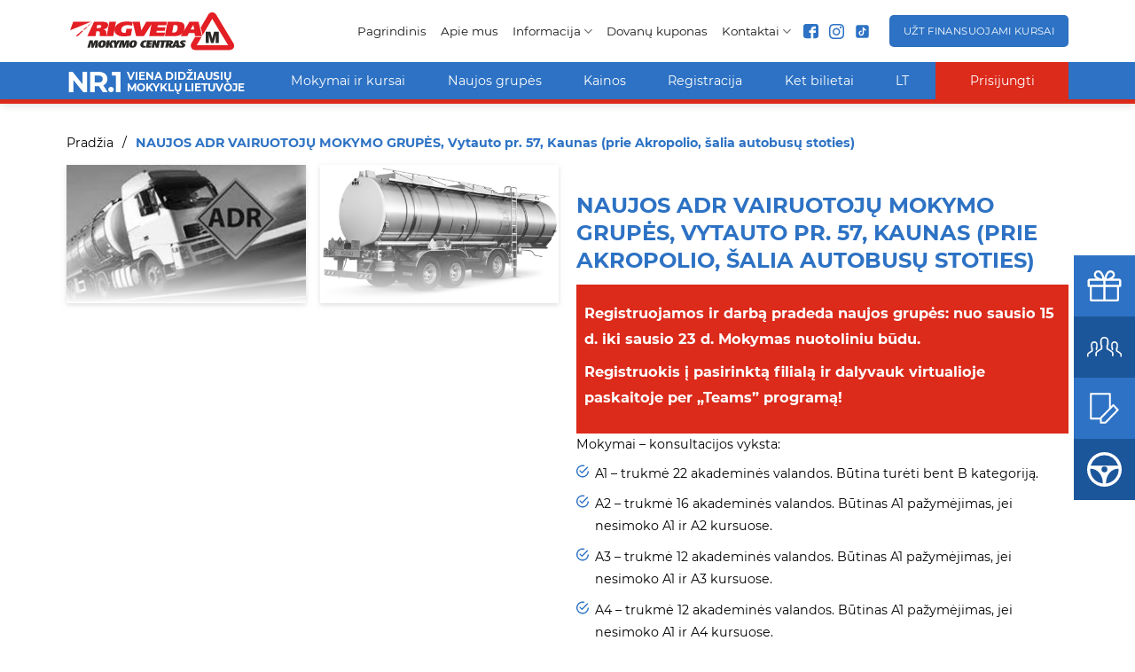

--- FILE ---
content_type: text/html; charset=UTF-8
request_url: https://rigveda.lt/grupes/naujos-adr-vairuotoju-mokymo-grupes-vytauto-pr-57-kaunas-prie-akropolio-salia-autobusu-stoties/
body_size: 32597
content:
<!DOCTYPE html> <!--[if IE 9 ]><html lang="lt-LT" class="ie9 loading-site no-js"> <![endif]--> <!--[if IE 8 ]><html lang="lt-LT" class="ie8 loading-site no-js"> <![endif]--> <!--[if (gte IE 9)|!(IE)]><!--><html lang="lt-LT" class="loading-site no-js"> <!--<![endif]--><head><meta charset="UTF-8" /><meta name="viewport" content="width=device-width, initial-scale=1.0, maximum-scale=1.0, user-scalable=no" /><link rel="profile" href="http://gmpg.org/xfn/11" /><link rel="pingback" href="https://rigveda.lt/xmlrpc.php" /> <script>(function(html){html.className = html.className.replace(/\bno-js\b/,'js')})(document.documentElement);</script> <link data-minify="1" rel='preload' as='style' id='flatsome-icons-css' href='https://rigveda.lt/wp-content/cache/min/1/wp-content/themes/rigveda/assets/css/fl-icons-2b5e9a4af7c39b4b23532d8765229f2f.css' type='text/css' media='all' /><meta name='robots' content='index, follow, max-image-preview:large, max-snippet:-1, max-video-preview:-1' /> <script id="cookieyes" type="text/javascript" src="https://cdn-cookieyes.com/client_data/b8f02d7d7811b9219073fcc0/script.js" defer></script> <title>NAUJOS ADR VAIRUOTOJŲ MOKYMO GRUPĖS, Vytauto pr. 57, Kaunas (prie Akropolio, šalia autobusų stoties) - Rigveda</title><link rel="canonical" href="https://rigveda.lt/grupes/naujos-adr-vairuotoju-mokymo-grupes-vytauto-pr-57-kaunas-prie-akropolio-salia-autobusu-stoties/" /><meta property="og:locale" content="lt_LT" /><meta property="og:type" content="article" /><meta property="og:title" content="NAUJOS ADR VAIRUOTOJŲ MOKYMO GRUPĖS, Vytauto pr. 57, Kaunas (prie Akropolio, šalia autobusų stoties) - Rigveda" /><meta property="og:url" content="https://rigveda.lt/grupes/naujos-adr-vairuotoju-mokymo-grupes-vytauto-pr-57-kaunas-prie-akropolio-salia-autobusu-stoties/" /><meta property="og:site_name" content="Rigveda" /><meta property="article:modified_time" content="2026-01-19T09:34:42+00:00" /><meta name="twitter:card" content="summary_large_image" /> <script type="application/ld+json" class="yoast-schema-graph">{"@context":"https://schema.org","@graph":[{"@type":"WebPage","@id":"https://rigveda.lt/grupes/naujos-adr-vairuotoju-mokymo-grupes-vytauto-pr-57-kaunas-prie-akropolio-salia-autobusu-stoties/","url":"https://rigveda.lt/grupes/naujos-adr-vairuotoju-mokymo-grupes-vytauto-pr-57-kaunas-prie-akropolio-salia-autobusu-stoties/","name":"NAUJOS ADR VAIRUOTOJŲ MOKYMO GRUPĖS, Vytauto pr. 57, Kaunas (prie Akropolio, šalia autobusų stoties) - Rigveda","isPartOf":{"@id":"https://rigveda.lt/#website"},"datePublished":"2020-01-29T10:09:32+00:00","dateModified":"2026-01-19T09:34:42+00:00","breadcrumb":{"@id":"https://rigveda.lt/grupes/naujos-adr-vairuotoju-mokymo-grupes-vytauto-pr-57-kaunas-prie-akropolio-salia-autobusu-stoties/#breadcrumb"},"inLanguage":"lt-LT","potentialAction":[{"@type":"ReadAction","target":["https://rigveda.lt/grupes/naujos-adr-vairuotoju-mokymo-grupes-vytauto-pr-57-kaunas-prie-akropolio-salia-autobusu-stoties/"]}]},{"@type":"BreadcrumbList","@id":"https://rigveda.lt/grupes/naujos-adr-vairuotoju-mokymo-grupes-vytauto-pr-57-kaunas-prie-akropolio-salia-autobusu-stoties/#breadcrumb","itemListElement":[{"@type":"ListItem","position":1,"name":"Pradžia","item":"https://rigveda.lt/"},{"@type":"ListItem","position":2,"name":"NAUJOS ADR VAIRUOTOJŲ MOKYMO GRUPĖS, Vytauto pr. 57, Kaunas (prie Akropolio, šalia autobusų stoties)"}]},{"@type":"WebSite","@id":"https://rigveda.lt/#website","url":"https://rigveda.lt/","name":"Rigveda","description":"","publisher":{"@id":"https://rigveda.lt/#organization"},"potentialAction":[{"@type":"SearchAction","target":{"@type":"EntryPoint","urlTemplate":"https://rigveda.lt/?s={search_term_string}"},"query-input":{"@type":"PropertyValueSpecification","valueRequired":true,"valueName":"search_term_string"}}],"inLanguage":"lt-LT"},{"@type":"Organization","@id":"https://rigveda.lt/#organization","name":"Rigveda","url":"https://rigveda.lt/","logo":{"@type":"ImageObject","inLanguage":"lt-LT","@id":"https://rigveda.lt/#/schema/logo/image/","url":"https://rigveda.lt/wp-content/uploads/2023/08/Logotipas.svg","contentUrl":"https://rigveda.lt/wp-content/uploads/2023/08/Logotipas.svg","width":8031,"height":1968,"caption":"Rigveda"},"image":{"@id":"https://rigveda.lt/#/schema/logo/image/"}}]}</script> <link rel='dns-prefetch' href='//cdnjs.cloudflare.com' /><link rel='dns-prefetch' href='//code.jquery.com' /><link rel='dns-prefetch' href='//maps.googleapis.com' /><link rel="alternate" type="application/rss+xml" title="Rigveda &raquo; Įrašų RSS srautas" href="https://rigveda.lt/feed/" /><link rel="alternate" type="application/rss+xml" title="Rigveda &raquo; Komentarų RSS srautas" href="https://rigveda.lt/comments/feed/" /><style id='wp-emoji-styles-inline-css' type='text/css'>img.wp-smiley,img.emoji{display:inline!important;border:none!important;box-shadow:none!important;height:1em!important;width:1em!important;margin:0 0.07em!important;vertical-align:-0.1em!important;background:none!important;padding:0!important}</style><style id='safe-svg-svg-icon-style-inline-css' type='text/css'>.safe-svg-cover{text-align:center}.safe-svg-cover .safe-svg-inside{display:inline-block;max-width:100%}.safe-svg-cover svg{height:100%;max-height:100%;max-width:100%;width:100%}</style><style id='pdfemb-pdf-embedder-viewer-style-inline-css' type='text/css'>.wp-block-pdfemb-pdf-embedder-viewer{max-width:none}</style><link data-minify="1" rel='stylesheet' id='wc-blocks-vendors-style-css' href='https://rigveda.lt/wp-content/cache/min/1/wp-content/plugins/woocommerce/packages/woocommerce-blocks/build/wc-blocks-vendors-style-5b84e61a6cd5e607e996c0a9620e10b8.css' type='text/css' media='all' /><link data-minify="1" rel='stylesheet' id='wc-blocks-style-css' href='https://rigveda.lt/wp-content/cache/min/1/wp-content/plugins/woocommerce/packages/woocommerce-blocks/build/wc-blocks-style-c43ebf45d1e4854274e402a25c349794.css' type='text/css' media='all' /><style id='classic-theme-styles-inline-css' type='text/css'>
/*! This file is auto-generated */
.wp-block-button__link{color:#fff;background-color:#32373c;border-radius:9999px;box-shadow:none;text-decoration:none;padding:calc(.667em + 2px) calc(1.333em + 2px);font-size:1.125em}.wp-block-file__button{background:#32373c;color:#fff;text-decoration:none}</style><style id='global-styles-inline-css' type='text/css'>body{--wp--preset--color--black:#000;--wp--preset--color--cyan-bluish-gray:#abb8c3;--wp--preset--color--white:#fff;--wp--preset--color--pale-pink:#f78da7;--wp--preset--color--vivid-red:#cf2e2e;--wp--preset--color--luminous-vivid-orange:#ff6900;--wp--preset--color--luminous-vivid-amber:#fcb900;--wp--preset--color--light-green-cyan:#7bdcb5;--wp--preset--color--vivid-green-cyan:#00d084;--wp--preset--color--pale-cyan-blue:#8ed1fc;--wp--preset--color--vivid-cyan-blue:#0693e3;--wp--preset--color--vivid-purple:#9b51e0;--wp--preset--gradient--vivid-cyan-blue-to-vivid-purple:linear-gradient(135deg,rgba(6,147,227,1) 0%,rgb(155,81,224) 100%);--wp--preset--gradient--light-green-cyan-to-vivid-green-cyan:linear-gradient(135deg,rgb(122,220,180) 0%,rgb(0,208,130) 100%);--wp--preset--gradient--luminous-vivid-amber-to-luminous-vivid-orange:linear-gradient(135deg,rgba(252,185,0,1) 0%,rgba(255,105,0,1) 100%);--wp--preset--gradient--luminous-vivid-orange-to-vivid-red:linear-gradient(135deg,rgba(255,105,0,1) 0%,rgb(207,46,46) 100%);--wp--preset--gradient--very-light-gray-to-cyan-bluish-gray:linear-gradient(135deg,rgb(238,238,238) 0%,rgb(169,184,195) 100%);--wp--preset--gradient--cool-to-warm-spectrum:linear-gradient(135deg,rgb(74,234,220) 0%,rgb(151,120,209) 20%,rgb(207,42,186) 40%,rgb(238,44,130) 60%,rgb(251,105,98) 80%,rgb(254,248,76) 100%);--wp--preset--gradient--blush-light-purple:linear-gradient(135deg,rgb(255,206,236) 0%,rgb(152,150,240) 100%);--wp--preset--gradient--blush-bordeaux:linear-gradient(135deg,rgb(254,205,165) 0%,rgb(254,45,45) 50%,rgb(107,0,62) 100%);--wp--preset--gradient--luminous-dusk:linear-gradient(135deg,rgb(255,203,112) 0%,rgb(199,81,192) 50%,rgb(65,88,208) 100%);--wp--preset--gradient--pale-ocean:linear-gradient(135deg,rgb(255,245,203) 0%,rgb(182,227,212) 50%,rgb(51,167,181) 100%);--wp--preset--gradient--electric-grass:linear-gradient(135deg,rgb(202,248,128) 0%,rgb(113,206,126) 100%);--wp--preset--gradient--midnight:linear-gradient(135deg,rgb(2,3,129) 0%,rgb(40,116,252) 100%);--wp--preset--font-size--small:13px;--wp--preset--font-size--medium:20px;--wp--preset--font-size--large:36px;--wp--preset--font-size--x-large:42px;--wp--preset--spacing--20:.44rem;--wp--preset--spacing--30:.67rem;--wp--preset--spacing--40:1rem;--wp--preset--spacing--50:1.5rem;--wp--preset--spacing--60:2.25rem;--wp--preset--spacing--70:3.38rem;--wp--preset--spacing--80:5.06rem;--wp--preset--shadow--natural:6px 6px 9px rgba(0,0,0,.2);--wp--preset--shadow--deep:12px 12px 50px rgba(0,0,0,.4);--wp--preset--shadow--sharp:6px 6px 0 rgba(0,0,0,.2);--wp--preset--shadow--outlined:6px 6px 0 -3px rgba(255,255,255,1),6px 6px rgba(0,0,0,1);--wp--preset--shadow--crisp:6px 6px 0 rgba(0,0,0,1)}:where(.is-layout-flex){gap:.5em}:where(.is-layout-grid){gap:.5em}body .is-layout-flow>.alignleft{float:left;margin-inline-start:0;margin-inline-end:2em}body .is-layout-flow>.alignright{float:right;margin-inline-start:2em;margin-inline-end:0}body .is-layout-flow>.aligncenter{margin-left:auto!important;margin-right:auto!important}body .is-layout-constrained>.alignleft{float:left;margin-inline-start:0;margin-inline-end:2em}body .is-layout-constrained>.alignright{float:right;margin-inline-start:2em;margin-inline-end:0}body .is-layout-constrained>.aligncenter{margin-left:auto!important;margin-right:auto!important}body .is-layout-constrained>:where(:not(.alignleft):not(.alignright):not(.alignfull)){max-width:var(--wp--style--global--content-size);margin-left:auto!important;margin-right:auto!important}body .is-layout-constrained>.alignwide{max-width:var(--wp--style--global--wide-size)}body .is-layout-flex{display:flex}body .is-layout-flex{flex-wrap:wrap;align-items:center}body .is-layout-flex>*{margin:0}body .is-layout-grid{display:grid}body .is-layout-grid>*{margin:0}:where(.wp-block-columns.is-layout-flex){gap:2em}:where(.wp-block-columns.is-layout-grid){gap:2em}:where(.wp-block-post-template.is-layout-flex){gap:1.25em}:where(.wp-block-post-template.is-layout-grid){gap:1.25em}.has-black-color{color:var(--wp--preset--color--black)!important}.has-cyan-bluish-gray-color{color:var(--wp--preset--color--cyan-bluish-gray)!important}.has-white-color{color:var(--wp--preset--color--white)!important}.has-pale-pink-color{color:var(--wp--preset--color--pale-pink)!important}.has-vivid-red-color{color:var(--wp--preset--color--vivid-red)!important}.has-luminous-vivid-orange-color{color:var(--wp--preset--color--luminous-vivid-orange)!important}.has-luminous-vivid-amber-color{color:var(--wp--preset--color--luminous-vivid-amber)!important}.has-light-green-cyan-color{color:var(--wp--preset--color--light-green-cyan)!important}.has-vivid-green-cyan-color{color:var(--wp--preset--color--vivid-green-cyan)!important}.has-pale-cyan-blue-color{color:var(--wp--preset--color--pale-cyan-blue)!important}.has-vivid-cyan-blue-color{color:var(--wp--preset--color--vivid-cyan-blue)!important}.has-vivid-purple-color{color:var(--wp--preset--color--vivid-purple)!important}.has-black-background-color{background-color:var(--wp--preset--color--black)!important}.has-cyan-bluish-gray-background-color{background-color:var(--wp--preset--color--cyan-bluish-gray)!important}.has-white-background-color{background-color:var(--wp--preset--color--white)!important}.has-pale-pink-background-color{background-color:var(--wp--preset--color--pale-pink)!important}.has-vivid-red-background-color{background-color:var(--wp--preset--color--vivid-red)!important}.has-luminous-vivid-orange-background-color{background-color:var(--wp--preset--color--luminous-vivid-orange)!important}.has-luminous-vivid-amber-background-color{background-color:var(--wp--preset--color--luminous-vivid-amber)!important}.has-light-green-cyan-background-color{background-color:var(--wp--preset--color--light-green-cyan)!important}.has-vivid-green-cyan-background-color{background-color:var(--wp--preset--color--vivid-green-cyan)!important}.has-pale-cyan-blue-background-color{background-color:var(--wp--preset--color--pale-cyan-blue)!important}.has-vivid-cyan-blue-background-color{background-color:var(--wp--preset--color--vivid-cyan-blue)!important}.has-vivid-purple-background-color{background-color:var(--wp--preset--color--vivid-purple)!important}.has-black-border-color{border-color:var(--wp--preset--color--black)!important}.has-cyan-bluish-gray-border-color{border-color:var(--wp--preset--color--cyan-bluish-gray)!important}.has-white-border-color{border-color:var(--wp--preset--color--white)!important}.has-pale-pink-border-color{border-color:var(--wp--preset--color--pale-pink)!important}.has-vivid-red-border-color{border-color:var(--wp--preset--color--vivid-red)!important}.has-luminous-vivid-orange-border-color{border-color:var(--wp--preset--color--luminous-vivid-orange)!important}.has-luminous-vivid-amber-border-color{border-color:var(--wp--preset--color--luminous-vivid-amber)!important}.has-light-green-cyan-border-color{border-color:var(--wp--preset--color--light-green-cyan)!important}.has-vivid-green-cyan-border-color{border-color:var(--wp--preset--color--vivid-green-cyan)!important}.has-pale-cyan-blue-border-color{border-color:var(--wp--preset--color--pale-cyan-blue)!important}.has-vivid-cyan-blue-border-color{border-color:var(--wp--preset--color--vivid-cyan-blue)!important}.has-vivid-purple-border-color{border-color:var(--wp--preset--color--vivid-purple)!important}.has-vivid-cyan-blue-to-vivid-purple-gradient-background{background:var(--wp--preset--gradient--vivid-cyan-blue-to-vivid-purple)!important}.has-light-green-cyan-to-vivid-green-cyan-gradient-background{background:var(--wp--preset--gradient--light-green-cyan-to-vivid-green-cyan)!important}.has-luminous-vivid-amber-to-luminous-vivid-orange-gradient-background{background:var(--wp--preset--gradient--luminous-vivid-amber-to-luminous-vivid-orange)!important}.has-luminous-vivid-orange-to-vivid-red-gradient-background{background:var(--wp--preset--gradient--luminous-vivid-orange-to-vivid-red)!important}.has-very-light-gray-to-cyan-bluish-gray-gradient-background{background:var(--wp--preset--gradient--very-light-gray-to-cyan-bluish-gray)!important}.has-cool-to-warm-spectrum-gradient-background{background:var(--wp--preset--gradient--cool-to-warm-spectrum)!important}.has-blush-light-purple-gradient-background{background:var(--wp--preset--gradient--blush-light-purple)!important}.has-blush-bordeaux-gradient-background{background:var(--wp--preset--gradient--blush-bordeaux)!important}.has-luminous-dusk-gradient-background{background:var(--wp--preset--gradient--luminous-dusk)!important}.has-pale-ocean-gradient-background{background:var(--wp--preset--gradient--pale-ocean)!important}.has-electric-grass-gradient-background{background:var(--wp--preset--gradient--electric-grass)!important}.has-midnight-gradient-background{background:var(--wp--preset--gradient--midnight)!important}.has-small-font-size{font-size:var(--wp--preset--font-size--small)!important}.has-medium-font-size{font-size:var(--wp--preset--font-size--medium)!important}.has-large-font-size{font-size:var(--wp--preset--font-size--large)!important}.has-x-large-font-size{font-size:var(--wp--preset--font-size--x-large)!important}.wp-block-navigation a:where(:not(.wp-element-button)){color:inherit}:where(.wp-block-post-template.is-layout-flex){gap:1.25em}:where(.wp-block-post-template.is-layout-grid){gap:1.25em}:where(.wp-block-columns.is-layout-flex){gap:2em}:where(.wp-block-columns.is-layout-grid){gap:2em}.wp-block-pullquote{font-size:1.5em;line-height:1.6}</style><link data-minify="1" rel='stylesheet' id='contact-form-7-css' href='https://rigveda.lt/wp-content/cache/min/1/wp-content/plugins/contact-form-7/includes/css/styles-3719b956d2b83cf2693cd69de19a629e.css' type='text/css' media='all' /><style id='woocommerce-inline-inline-css' type='text/css'>.woocommerce form .form-row .required{visibility:visible}</style><link data-minify="1" rel='stylesheet' id='uacf7-star-rating-style-css' href='https://rigveda.lt/wp-content/cache/min/1/wp-content/plugins/ultimate-addons-for-contact-form-7/addons/star-rating/assets/css/star-rating-6e09b0fc3a27d6c65e35c676406d3db9.css' type='text/css' media='all' /><link data-minify="1" rel='stylesheet' id='uacf7-fontawesome-css' href='https://rigveda.lt/wp-content/cache/min/1/wp-content/plugins/ultimate-addons-for-contact-form-7/addons/star-rating/assets/css/all-b1c410ca9eab4bf820bcef352aadf8e0.css' type='text/css' media='all' /><link rel='stylesheet' id='jquery-ui-style-css' href='//code.jquery.com/ui/1.12.1/themes/base/jquery-ui.css?ver=300833a65c6e60f504cddfc10e9e8cd6' type='text/css' media='all' /><link data-minify="1" rel='stylesheet' id='range-slider-style-css' href='https://rigveda.lt/wp-content/cache/min/1/wp-content/plugins/ultimate-addons-for-contact-form-7/addons/range-slider/css/style-90e5f4976749c275057336ae4939dca3.css' type='text/css' media='all' /><link data-minify="1" rel='stylesheet' id='wpcw-frontend-css' href='https://rigveda.lt/wp-content/cache/min/1/wp-content/plugins/wp-courseware/assets/css/frontend-a4bad055cf7684e757404184b96b40f5.css' type='text/css' media='all' /><link data-minify="1" rel='stylesheet' id='flatsome-icons-css' href='https://rigveda.lt/wp-content/cache/min/1/wp-content/themes/rigveda/assets/css/fl-icons-19fb95b1dffe626b64bbdff61f8bc6ea.css' type='text/css' media='all' /><link rel='stylesheet' id='dtpicker-css' href='https://rigveda.lt/wp-content/plugins/date-time-picker-field/assets/js/vendor/datetimepicker/jquery.datetimepicker.min.css?ver=300833a65c6e60f504cddfc10e9e8cd6' type='text/css' media='all' /><link data-minify="1" rel='stylesheet' id='cf7cf-style-css' href='https://rigveda.lt/wp-content/cache/min/1/wp-content/plugins/cf7-conditional-fields/style-a972ef3d9e185a58eae8edfa2d4498a7.css' type='text/css' media='all' /><link data-minify="1" rel='stylesheet' id='rigveda-main-css' href='https://rigveda.lt/wp-content/cache/min/1/wp-content/themes/rigveda/assets/css/rigveda-ed6ec0e80a306a023203b06d5c42f48d.css' type='text/css' media='all' /><link data-minify="1" rel='stylesheet' id='flatsome-shop-css' href='https://rigveda.lt/wp-content/cache/min/1/wp-content/themes/rigveda/assets/css/flatsome-shop-5f8601caa6e7c7f00c1664113571c8b5.css' type='text/css' media='all' /><link data-minify="1" rel='stylesheet' id='rigveda-style-css' href='https://rigveda.lt/wp-content/cache/min/1/wp-content/themes/rigveda-child/style-8c0bbf1c16d80a5c13dd51f28d80cd28.css' type='text/css' media='all' /> <script type="text/template" id="tmpl-variation-template"><div class="woocommerce-variation-description">{{{ data.variation.variation_description }}}</div>
	<div class="woocommerce-variation-price">{{{ data.variation.price_html }}}</div>
	<div class="woocommerce-variation-availability">{{{ data.variation.availability_html }}}</div></script> <script type="text/template" id="tmpl-unavailable-variation-template"><p>Deja, šis produktas neprieinamas. Pasirinkite kitokią kombinaciją.</p></script> <script type="text/javascript" src="https://rigveda.lt/wp-includes/js/jquery/jquery.min.js?ver=3.7.1" id="jquery-core-js"></script> <script type="text/javascript" src="https://rigveda.lt/wp-includes/js/jquery/jquery-migrate.min.js?ver=3.4.1" id="jquery-migrate-js" defer></script> <link rel="https://api.w.org/" href="https://rigveda.lt/wp-json/" /><link rel="EditURI" type="application/rsd+xml" title="RSD" href="https://rigveda.lt/xmlrpc.php?rsd" /><link rel='shortlink' href='https://rigveda.lt/?p=2301' /><style>.bg{opacity:0;transition:opacity 1s;-webkit-transition:opacity 1s}.bg-loaded{opacity:1}</style><!--[if IE]><link rel="stylesheet" type="text/css" href="https://rigveda.lt/wp-content/themes/rigveda/assets/css/ie-fallback.css"><script src="//cdnjs.cloudflare.com/ajax/libs/html5shiv/3.6.1/html5shiv.js"></script><script>var head = document.getElementsByTagName('head')[0],style = document.createElement('style');style.type = 'text/css';style.styleSheet.cssText = ':before,:after{content:none !important';head.appendChild(style);setTimeout(function(){head.removeChild(style);}, 0);</script><script src="https://rigveda.lt/wp-content/themes/rigveda/assets/libs/ie-flexibility.js"></script><![endif]--> <noscript><style>.woocommerce-product-gallery{opacity:1!important}</style></noscript><meta name="verify-paysera" content="52c17aeabe332009625a18158664905b"><meta name="verify-paysera" content="cc4d3449336b4addfee7fbd6ea7ccc8a"><style id='wpcb-styles-header'>@media screen and (max-width:550px){#menu-floating-menu>li{text-align:center;font-size:.55em;flex:1 1 0%}.img .caption{transform:none}}@media screen and (max-width:550px){#menu-floating-menu img{width:49px;height:49px;object-fit:contain;padding:6px}}@media screen and (max-width:720px){.hide-on-m{display:none!important}#tidio-chat-iframe{bottom:75px!important}.popup-selector select{padding-left:100px}.popup-selector.col_kategorija select{padding-left:115px!important}}@media screen and (min-width:721px){.hide-on-d{display:none!important}#tidio-chat-iframe{bottom:0px!important}}.datepicker-fix{position:absolute;right:0;height:100%;width:25%;z-index:9999}.flatpickr-current-month .flatpickr-monthDropdown-months{font-weight:400!important}.flatpickr-current-month .cur-year{display:none!important}.flatpickr-day.flatpickr-disabled,.flatpickr-day.flatpickr-disabled:hover{color:rgba(57,57,57,.3)!important}#cookie-law-info-bar{font-weight:400}.form-width{max-width:650px;margin-inline:auto;margin-bottom:60px}@media screen and (max-width:550px){#menu-floating-menu{height:70px;transition:all 0.3s ease-in-out}#menu-floating-menu.hide{height:0}}.B1 span:before{background-image:url(/wp-content/themes/rigveda-child/svg/b1-kat.svg);width:46px}@media screen and (max-width:600px){.reg-grid-2{grid-template-columns:1fr!important}}.footer-strongest{display:flex;gap:15px;margin-top:30px;position:relative;z-index:5}.footer-strongest>a>img{filter:grayscale(1);transition:0.3s ease-in-out;min-width:150px;min-height:150px}.footer-strongest>a>img:hover{filter:grayscale(0)}@media screen and (max-width:600px){.footer-strongest{flex-direction:column;gap:5px;z-index:1;filter:grayscale(0)}}@media screen and (max-width:600px){.footer-strongest>a>img{filter:grayscale(0);margin-bottom:0!important}}.payment-btn{background-color:#dc2a1b;padding:10px 15px;border-radius:3px;transition:all 0.2s ease-in-out}.payment-btn:hover{background-color:#B02216}.footer-payment{margin-top:2rem;margin-bottom:2rem}@media only screen and (max-width:549px){#logo{width:170px!important}#logo img{max-height:30px!important}.stuck #logo img{max-height:30px!important}}</style><link rel="icon" href="https://rigveda.lt/wp-content/uploads/2024/11/favicon-100x100.png" sizes="32x32" /><link rel="icon" href="https://rigveda.lt/wp-content/uploads/2024/11/favicon-207x176.png" sizes="192x192" /><link rel="apple-touch-icon" href="https://rigveda.lt/wp-content/uploads/2024/11/favicon-207x176.png" /><meta name="msapplication-TileImage" content="https://rigveda.lt/wp-content/uploads/2024/11/favicon.png" /> <script>(function($) {
    $(document).on('facetwp-refresh', function() {
        if (FWP.loaded) { // after the initial pageload
            FWP.parse_facets(); // load the values
            FWP.set_hash(); // set the new URL
            location.reload();
            return false;
        }
     });
})(jQuery);</script> <style id="custom-css" type="text/css">:root{--primary-color:#2d72c4}.full-width .ubermenu-nav,.container,.row{max-width:1150px}.row.row-collapse{max-width:1120px}.row.row-small{max-width:1142.5px}.row.row-large{max-width:1180px}.header-main{height:85px}#logo img{max-height:85px}#logo{width:241px}.header-bottom{min-height:10px}.header-top{min-height:30px}.transparent .header-main{height:265px}.transparent #logo img{max-height:265px}.has-transparent+.page-title:first-of-type,.has-transparent+#main>.page-title,.has-transparent+#main>div>.page-title,.has-transparent+#main .page-header-wrapper:first-of-type .page-title{padding-top:315px}.header.show-on-scroll,.stuck .header-main{height:70px!important}.stuck #logo img{max-height:70px!important}.header-bg-color,.header-wrapper{background-color:#fff}.header-bottom{background-color:#2d72c4}.header-main .nav>li>a{line-height:16px}.stuck .header-main .nav>li>a{line-height:50px}.header-bottom-nav>li>a{line-height:16px}@media (max-width:549px){.header-main{height:70px}#logo img{max-height:70px}}.nav-dropdown-has-arrow li.has-dropdown:before{border-bottom-color:transparent}.nav .nav-dropdown{border-color:transparent}.nav-dropdown{font-size:100%}.accordion-title.active,.has-icon-bg .icon .icon-inner,.logo a,.primary.is-underline,.primary.is-link,.badge-outline .badge-inner,.nav-outline>li.active>a,.nav-outline>li.active>a,.cart-icon strong,[data-color='primary'],.is-outline.primary{color:#2d72c4}[data-text-color="primary"]{color:#2d72c4!important}[data-text-bg="primary"]{background-color:#2d72c4}.scroll-to-bullets a,.featured-title,.label-new.menu-item>a:after,.nav-pagination>li>.current,.nav-pagination>li>span:hover,.nav-pagination>li>a:hover,.has-hover:hover .badge-outline .badge-inner,button[type="submit"],.button.wc-forward:not(.checkout):not(.checkout-button),.button.submit-button,.button.primary:not(.is-outline),.featured-table .title,.is-outline:hover,.has-icon:hover .icon-label,.nav-dropdown-bold .nav-column li>a:hover,.nav-dropdown.nav-dropdown-bold>li>a:hover,.nav-dropdown-bold.dark .nav-column li>a:hover,.nav-dropdown.nav-dropdown-bold.dark>li>a:hover,.is-outline:hover,.tagcloud a:hover,.grid-tools a,input[type='submit']:not(.is-form),.box-badge:hover .box-text,input.button.alt,.nav-box>li>a:hover,.nav-box>li.active>a,.nav-pills>li.active>a,.current-dropdown .cart-icon strong,.cart-icon:hover strong,.nav-line-bottom>li>a:before,.nav-line-grow>li>a:before,.nav-line>li>a:before,.banner,.header-top,.slider-nav-circle .flickity-prev-next-button:hover svg,.slider-nav-circle .flickity-prev-next-button:hover .arrow,.primary.is-outline:hover,.button.primary:not(.is-outline),input[type='submit'].primary,input[type='submit'].primary,input[type='reset'].button,input[type='button'].primary,.badge-inner{background-color:#2d72c4}.nav-vertical.nav-tabs>li.active>a,.scroll-to-bullets a.active,.nav-pagination>li>.current,.nav-pagination>li>span:hover,.nav-pagination>li>a:hover,.has-hover:hover .badge-outline .badge-inner,.accordion-title.active,.featured-table,.is-outline:hover,.tagcloud a:hover,blockquote,.has-border,.cart-icon strong:after,.cart-icon strong,.blockUI:before,.processing:before,.loading-spin,.slider-nav-circle .flickity-prev-next-button:hover svg,.slider-nav-circle .flickity-prev-next-button:hover .arrow,.primary.is-outline:hover{border-color:#2d72c4}.nav-tabs>li.active>a{border-top-color:#2d72c4}.widget_shopping_cart_content .blockUI.blockOverlay:before{border-left-color:#2d72c4}.woocommerce-checkout-review-order .blockUI.blockOverlay:before{border-left-color:#2d72c4}.slider .flickity-prev-next-button:hover svg,.slider .flickity-prev-next-button:hover .arrow{fill:#2d72c4}[data-icon-label]:after,.secondary.is-underline:hover,.secondary.is-outline:hover,.icon-label,.button.secondary:not(.is-outline),.button.alt:not(.is-outline),.badge-inner.on-sale,.button.checkout,.single_add_to_cart_button{background-color:#dc2a1b}[data-text-bg="secondary"]{background-color:#dc2a1b}.secondary.is-underline,.secondary.is-link,.secondary.is-outline,.stars a.active,.star-rating:before,.woocommerce-page .star-rating:before,.star-rating span:before,.color-secondary{color:#dc2a1b}[data-text-color="secondary"]{color:#dc2a1b!important}.secondary.is-outline:hover{border-color:#dc2a1b}.alert.is-underline:hover,.alert.is-outline:hover,.alert{background-color:#dc2a1b}.alert.is-link,.alert.is-outline,.color-alert{color:#dc2a1b}[data-text-color="alert"]{color:#dc2a1b!important}[data-text-bg="alert"]{background-color:#dc2a1b}body{font-size:89%}@media screen and (max-width:549px){body{font-size:100%}}body{font-family:"Montserrat",sans-serif}body{font-weight:0}body{color:#000}.nav>li>a{font-family:"Montserrat",sans-serif}.nav>li>a{font-weight:0}h1,h2,h3,h4,h5,h6,.heading-font,.off-canvas-center .nav-sidebar.nav-vertical>li>a{font-family:"Montserrat",sans-serif}h1,h2,h3,h4,h5,h6,.heading-font,.banner h1,.banner h2{font-weight:700}h1,h2,h3,h4,h5,h6,.heading-font{color:#2d72c4}.breadcrumbs{text-transform:none}button,.button{text-transform:none}.nav>li>a,.links>li>a{text-transform:none}h3.widget-title,span.widget-title{text-transform:none}.alt-font{font-family:"Montserrat",sans-serif}.alt-font{font-weight:500!important}.header:not(.transparent) .header-nav.nav>li>a{color:#191919}.header:not(.transparent) .header-nav.nav>li>a:hover,.header:not(.transparent) .header-nav.nav>li.active>a,.header:not(.transparent) .header-nav.nav>li.current>a,.header:not(.transparent) .header-nav.nav>li>a.active,.header:not(.transparent) .header-nav.nav>li>a.current{color:#2d72c4}.header-nav.nav-line-bottom>li>a:before,.header-nav.nav-line-grow>li>a:before,.header-nav.nav-line>li>a:before,.header-nav.nav-box>li>a:hover,.header-nav.nav-box>li.active>a,.header-nav.nav-pills>li>a:hover,.header-nav.nav-pills>li.active>a{color:#FFF!important;background-color:#2d72c4}a{color:#2d72c4}a:hover{color:#000}.tagcloud a:hover{border-color:#000;background-color:#000}input[type='submit'],input[type="button"],button:not(.icon),.button:not(.icon){border-radius:3px!important}.pswp__bg,.mfp-bg.mfp-ready{background-color:rgba(45,114,196,.78)}@media screen and (min-width:550px){.products .box-vertical .box-image{min-width:300px!important;width:300px!important}}.header-main .social-icons,.header-main .cart-icon strong,.header-main .menu-title,.header-main .header-button>.button.is-outline,.header-main .nav>li>a>i:not(.icon-angle-down){color:#2d72c4!important}.header-main .header-button>.button.is-outline,.header-main .cart-icon strong:after,.header-main .cart-icon strong{border-color:#2d72c4!important}.header-main .header-button>.button:not(.is-outline){background-color:#2d72c4!important}.header-main .current-dropdown .cart-icon strong,.header-main .header-button>.button:hover,.header-main .header-button>.button:hover i,.header-main .header-button>.button:hover span{color:#FFF!important}.header-main .menu-title:hover,.header-main .social-icons a:hover,.header-main .header-button>.button.is-outline:hover,.header-main .nav>li>a:hover>i:not(.icon-angle-down){color:#dc2a1b!important}.header-main .current-dropdown .cart-icon strong,.header-main .header-button>.button:hover{background-color:#dc2a1b!important}.header-main .current-dropdown .cart-icon strong:after,.header-main .current-dropdown .cart-icon strong,.header-main .header-button>.button:hover{border-color:#dc2a1b!important}.absolute-footer,html{background-color:#fff}.label-new.menu-item>a:after{content:"Naujas"}.label-hot.menu-item>a:after{content:"Pop"}.label-sale.menu-item>a:after{content:"Akcija"}.label-popular.menu-item>a:after{content:"Populiaru"}</style><style type="text/css" id="wp-custom-css">.form-padding-left-for-date input{padding-left:100px}.popup-selector.col_kategorija select{padding-left:115px !Important}@media only screen and (max-width:1025px){.custom_meta_menu .sub-menu a{min-height:unset;padding:6px 10px}.rig-mega-menu img{height:24px}}.ff_net_table tbody{background-image:linear-gradient(to right,red,yellow,green)!important}.ff_net_table tbody tr td{background-color:transparent!important}#fluentform_3 .ff-el-group{margin-bottom:45px!important}.gm-style .gm-style-iw{font-weight:400}.woocommerce-MyAccount-navigation-link.woocommerce-MyAccount-navigation-link>a{font-weight:400}@media only screen and (min-width:650px){.accordion-kainos .tbl_rslt_wrapper-5{grid-template-columns:.6fr .6fr .6fr .5fr 1fr;}}.main-navigation li:not(.rig-mega-menu) .sub-menu ul.sub-menu{overflow-y:auto}.header-main .nav>li>a{cursor:pointer}.custom_meta_menu ul li{cursor:pointer}.ff_tc_checkbox input[type="checkbox"]{position:absolute;left:0}.fluentform .ff-el-form-control{border-radius:0!important}#ask_mod{top:50px;z-index:99999}@media only screen and (max-width:720px){#ask_mod{max-width:360px!important}#order_drive,#gift_mod{top:50px;max-width:360px!important;font-size:85%}}.nav-spacing-large>li{margin:0 8px}div.header-button>.button{padding:8px 15px}.header-nav-main{font-size:95%}</style><noscript><style id="rocket-lazyload-nojs-css">.rll-youtube-player,[data-lazy-src]{display:none!important}</style></noscript> <script data-minify="1" type='text/javascript' src='https://rigveda.lt/wp-content/cache/min/1/wp-content/themes/rigveda-child/custom/app-d14d6e3e2542a38a44d2d7cb4ac9ffd2.js' defer></script> <script type="text/javascript" src="/wp-content/themes/rigveda-child/custom/izimodal/js/iziModal.min.js" defer></script> <link rel="stylesheet" type="text/css" href="/wp-content/themes/rigveda-child/custom/izimodal/css/iziModal.min.css"><link rel="preload" as="font" href="/wp-content/themes/rigveda-child/fonts/montserrat-v14-latin_latin-ext-500.woff2" type="font/woff2" crossorigin="anonymous"><link rel="preload" as="font" href="/wp-content/themes/rigveda-child/fonts/montserrat-v14-latin_latin-ext-700.woff2" type="font/woff2" crossorigin="anonymous"><link rel="preload" as="font" href="/wp-content/themes/rigveda-child/fonts/montserrat-v14-latin_latin-ext-regular.woff2" type="font/woff2" crossorigin="anonymous"> <script async src="https://www.googletagmanager.com/gtag/js?id=UA-122191111-1"></script> <script>window.dataLayer = window.dataLayer || [];
	  function gtag(){dataLayer.push(arguments);}
	  gtag('js', new Date());
	  gtag('config', 'UA-122191111-1');</script> </head><body class="grupes-template-default single single-grupes postid-2301 single-format-standard theme-rigveda woocommerce-no-js lightbox nav-dropdown-has-arrow"><a class="skip-link screen-reader-text" href="#main">Skip to content</a><div id="wrapper"><header id="header" class="header has-sticky sticky-shrink"><div class="header-wrapper"><div id="masthead" class="header-main "><div class="header-inner flex-row container logo-left" role="navigation"><div id="logo" class="flex-col logo"> <a href="https://rigveda.lt/" title="Rigveda" rel="home"> <img loading="lazy" width="241" height="85" src="data:image/svg+xml,%3Csvg%20xmlns='http://www.w3.org/2000/svg'%20viewBox='0%200%20241%2085'%3E%3C/svg%3E" class="header_logo header-logo" alt="Rigveda" data-lazy-src="https://rigveda.lt/wp-content/uploads/2019/11/Logotipas.svg"/><noscript><img width="241" height="85" src="https://rigveda.lt/wp-content/uploads/2019/11/Logotipas.svg" class="header_logo header-logo" alt="Rigveda"/></noscript><img loading="lazy"  width="241" height="85" src="data:image/svg+xml,%3Csvg%20xmlns='http://www.w3.org/2000/svg'%20viewBox='0%200%20241%2085'%3E%3C/svg%3E" class="header-logo-dark" alt="Rigveda" data-lazy-src="https://rigveda.lt/wp-content/uploads/2019/11/Logotipas.svg"/><noscript><img  width="241" height="85" src="https://rigveda.lt/wp-content/uploads/2019/11/Logotipas.svg" class="header-logo-dark" alt="Rigveda"/></noscript></a></div><div class="flex-col hide-for-medium flex-left
flex-grow"><ul class="header-nav header-nav-main nav nav-left  nav-size-large nav-spacing-large" ></ul></div><div class="flex-col hide-for-medium flex-right"><ul class="header-nav header-nav-main nav nav-right  nav-size-large nav-spacing-large"><li id="menu-item-188" class="menu-item menu-item-type-post_type menu-item-object-page menu-item-home  menu-item-188"><a href="https://rigveda.lt/" class="nav-top-link">Pagrindinis</a></li><li id="menu-item-187" class="menu-item menu-item-type-post_type menu-item-object-page  menu-item-187"><a href="https://rigveda.lt/apie-mus/" class="nav-top-link">Apie mus</a></li><li id="menu-item-5903" class="menu-item menu-item-type-custom menu-item-object-custom menu-item-has-children  menu-item-5903 has-dropdown"><a href="#" class="nav-top-link">Informacija<i class="icon-angle-down" ></i></a><ul class='nav-dropdown nav-dropdown-default'><li id="menu-item-5902" class="menu-item menu-item-type-post_type menu-item-object-page  menu-item-5902"><a href="https://rigveda.lt/naudinga-zinoti/">Naudinga žinoti</a></li><li id="menu-item-6015" class="menu-item menu-item-type-post_type menu-item-object-page  menu-item-6015"><a href="https://rigveda.lt/blogas/">Blog’as</a></li></ul></li><li id="menu-item-4763" class="menu-item menu-item-type-post_type menu-item-object-page  menu-item-4763"><a href="https://rigveda.lt/dovanu-kuponas/" class="nav-top-link">Dovanų kuponas</a></li><li id="menu-item-797" class="menu-item menu-item-type-custom menu-item-object-custom menu-item-has-children  menu-item-797 has-dropdown"><a class="nav-top-link">Kontaktai<i class="icon-angle-down" ></i></a><ul class='nav-dropdown nav-dropdown-default'><li id="menu-item-792" class="menu-item menu-item-type-post_type menu-item-object-page  menu-item-792"><a href="https://rigveda.lt/filialu-kontaktai/">Filialų kontaktai</a></li><li id="menu-item-796" class="menu-item menu-item-type-custom menu-item-object-custom  menu-item-796"><a href="/kontaktai">Administracija</a></li><li id="menu-item-186" class="menu-item menu-item-type-post_type menu-item-object-page  menu-item-186"><a href="https://rigveda.lt/karjera/">Karjera</a></li></ul></li><li class="html header-social-icons ml-0"><div class="social-icons follow-icons" ><a href="https://www.facebook.com/Rigveda.vairavimo.mokykla/" target="_blank" data-label="Facebook"  rel="noopener noreferrer nofollow" class="icon plain facebook tooltip" title="Sekite mus Facebook"><img loading="lazy" src="data:image/svg+xml,%3Csvg%20xmlns='http://www.w3.org/2000/svg'%20viewBox='0%200%200%200'%3E%3C/svg%3E" data-lazy-src="/wp-content/themes/rigveda-child/svg/fb-icon.svg" /><noscript><img src="/wp-content/themes/rigveda-child/svg/fb-icon.svg" /></noscript></a><a href="https://www.instagram.com/rigvedamokymocentras/ " target="_blank" rel="noopener noreferrer nofollow" data-label="Instagram" class="icon plain  instagram tooltip" title="Sekite mus Instagram"><img loading="lazy" src="data:image/svg+xml,%3Csvg%20xmlns='http://www.w3.org/2000/svg'%20viewBox='0%200%200%200'%3E%3C/svg%3E" data-lazy-src="/wp-content/themes/rigveda-child/svg/insta-icon.svg" /><noscript><img src="/wp-content/themes/rigveda-child/svg/insta-icon.svg" /></noscript></a><a href="https://www.tiktok.com/@rigvedamokymocentras" target="_blank"  data-label="Twitter"  rel="noopener noreferrer nofollow" class="icon plain  twitter tooltip" title="Sekite mus TikTok"><img loading="lazy" src="data:image/svg+xml,%3Csvg%20xmlns='http://www.w3.org/2000/svg'%20viewBox='0%200%200%200'%3E%3C/svg%3E" data-lazy-src="/wp-content/themes/rigveda-child/svg/tiktok-icon.svg" /><noscript><img src="/wp-content/themes/rigveda-child/svg/tiktok-icon.svg" /></noscript></a></div></li><li class="html header-button-1"><div class="header-button"> <a rel="noopener noreferrer" href="https://rigveda.lt/tapk-profesionaliu-vairuotoju-per-ldb-nemokamai/" target="_blank" class="button primary"  style="border-radius:5px;"> <span>UŽT FINANSUOJAMI KURSAI</span> </a></div></li></ul></div></div></div><div id="wide-nav" class="header-bottom wide-nav hide-for-medium"><div class="flex-row container custom_meta_menu"><ul class="main-navigation"><div class="main-navigation-fl-box"><div class="nr">NR.1</div><div class="cmb"><div class="vn">VIENA DIDŽIAUSIŲ</div><div class="mk">MOKYKLŲ LIETUVOJE</div></div></div><li id="menu-item-520" class="rig-mega-menu menu-item menu-item-type-custom menu-item-object-custom menu-item-has-children menu-item-520"><a>Mokymai ir kursai</a><ul class="sub-menu"><li id="menu-item-325" class="menu-item menu-item-type-custom menu-item-object-custom menu-item-has-children menu-item-325"><a><img loading="lazy" src="data:image/svg+xml,%3Csvg%20xmlns='http://www.w3.org/2000/svg'%20viewBox='0%200%200%200'%3E%3C/svg%3E" data-lazy-src="/wp-content/uploads/2019/10/Vairavimo-kursai.svg"><noscript><img src="/wp-content/uploads/2019/10/Vairavimo-kursai.svg"></noscript> Vairavimo kursai</a><ul class="sub-menu"><li id="menu-item-335" class="menu-item menu-item-type-post_type menu-item-object-kursai menu-item-335"><a href="https://rigveda.lt/am-kategorija/">AM kategorija</a></li><li id="menu-item-334" class="menu-item menu-item-type-post_type menu-item-object-kursai menu-item-334"><a href="https://rigveda.lt/a1-kategorija/">A1 kategorija</a></li><li id="menu-item-333" class="menu-item menu-item-type-post_type menu-item-object-kursai menu-item-333"><a href="https://rigveda.lt/a2-kategorija/">A2 kategorija</a></li><li id="menu-item-332" class="menu-item menu-item-type-post_type menu-item-object-kursai menu-item-332"><a href="https://rigveda.lt/a-kategorija/">A kategorija | Motociklo teisės</a></li><li id="menu-item-4941" class="menu-item menu-item-type-post_type menu-item-object-kursai menu-item-4941"><a href="https://rigveda.lt/a1-b-kategorijos-prapletimas/">A1 (turintiems B kategoriją)</a></li><li id="menu-item-331" class="menu-item menu-item-type-post_type menu-item-object-kursai menu-item-331"><a href="https://rigveda.lt/b-kategorija/">B kategorija</a></li><li id="menu-item-4230" class="menu-item menu-item-type-post_type menu-item-object-kursai menu-item-4230"><a href="https://rigveda.lt/b1-kategorija/">B1 kategorija</a></li><li id="menu-item-330" class="menu-item menu-item-type-post_type menu-item-object-kursai menu-item-330"><a href="https://rigveda.lt/be-kategorija/">BE kategorija</a></li><li id="menu-item-4942" class="menu-item menu-item-type-post_type menu-item-object-kursai menu-item-4942"><a href="https://rigveda.lt/96-kodas/">B96 kodas</a></li><li id="menu-item-329" class="menu-item menu-item-type-post_type menu-item-object-kursai menu-item-329"><a href="https://rigveda.lt/c-kategorija/">C kategorija</a></li><li id="menu-item-328" class="menu-item menu-item-type-post_type menu-item-object-kursai menu-item-328"><a href="https://rigveda.lt/ce-kategorija/">CE kategorija</a></li><li id="menu-item-327" class="menu-item menu-item-type-post_type menu-item-object-kursai menu-item-327"><a href="https://rigveda.lt/d-kategorija/">D kategorija</a></li><li id="menu-item-326" class="menu-item menu-item-type-post_type menu-item-object-kursai menu-item-326"><a href="https://rigveda.lt/de-kategorija/">DE kategorija</a></li></ul></li><li id="menu-item-475" class="menu-item menu-item-type-post_type menu-item-object-page menu-item-475"><a href="https://rigveda.lt/vairavimo-igudziu-tobulinimas/"><img loading="lazy" src="data:image/svg+xml,%3Csvg%20xmlns='http://www.w3.org/2000/svg'%20viewBox='0%200%200%200'%3E%3C/svg%3E" data-lazy-src="/wp-content/themes/rigveda-child/svg/blue-cone.svg"><noscript><img src="/wp-content/themes/rigveda-child/svg/blue-cone.svg"></noscript> Vairavimo įgūdžių tobulinimas</a></li><li id="menu-item-6744" class="menu-item menu-item-type-custom menu-item-object-custom menu-item-has-children menu-item-6744"><a href="#"><img loading="lazy" src="data:image/svg+xml,%3Csvg%20xmlns='http://www.w3.org/2000/svg'%20viewBox='0%200%200%200'%3E%3C/svg%3E" data-lazy-src="/wp-content/themes/rigveda-child/svg/ekovairavimas-b.svg"><noscript><img src="/wp-content/themes/rigveda-child/svg/ekovairavimas-b.svg"></noscript>Ekovairavimas (efektyvus vairavimas)</a><ul class="sub-menu"><li id="menu-item-6713" class="menu-item menu-item-type-post_type menu-item-object-page menu-item-6713"><a href="https://rigveda.lt/ekovairavimas-efektyvaus-vairavimo-mokymai/efektyvaus-vairavimo-mokymai/">Ekovairavimas – kas tai?</a></li><li id="menu-item-6717" class="menu-item menu-item-type-post_type menu-item-object-page menu-item-6717"><a href="https://rigveda.lt/ekovairavimas-efektyvaus-vairavimo-mokymai/ekomokymai-lengvuju-automobiliu-vairuotojams/">EKO mokymai lengvųjų automobilių vairuotojams</a></li><li id="menu-item-6722" class="menu-item menu-item-type-post_type menu-item-object-page menu-item-6722"><a href="https://rigveda.lt/ekovairavimas-efektyvaus-vairavimo-mokymai/ekomokymai-sunkiojo-transporto-vairuotojams/">EKO mokymai sunkiojo transporto vairuotojams</a></li></ul></li><li id="menu-item-4278" class="menu-item menu-item-type-post_type menu-item-object-kursai menu-item-4278"><a href="https://rigveda.lt/vairuotoju-testavimas-test-drive/"><img loading="lazy" src="data:image/svg+xml,%3Csvg%20xmlns='http://www.w3.org/2000/svg'%20viewBox='0%200%200%200'%3E%3C/svg%3E" data-lazy-src="/wp-content/themes/rigveda-child/svg/test-drive-blue.svg"><noscript><img src="/wp-content/themes/rigveda-child/svg/test-drive-blue.svg"></noscript> „Test Drive“ Vežėjams</a></li><li id="menu-item-469" class="menu-item menu-item-type-custom menu-item-object-custom menu-item-has-children menu-item-469"><a><img loading="lazy" src="data:image/svg+xml,%3Csvg%20xmlns='http://www.w3.org/2000/svg'%20viewBox='0%200%200%200'%3E%3C/svg%3E" data-lazy-src="/wp-content/uploads/2019/10/papildomas-vairuotoju-mokymas.svg"><noscript><img src="/wp-content/uploads/2019/10/papildomas-vairuotoju-mokymas.svg"></noscript> Papildomas vairuotojų mokymas</a><ul class="sub-menu"><li id="menu-item-470" class="menu-item menu-item-type-post_type menu-item-object-page menu-item-470"><a href="https://rigveda.lt/aktuali-informacija-norintiems-susigrazinti-teise-vairuoti-bei-naujausi-pakeitimai/">Aktuali informacija norintiems susigrąžinti teisę vairuoti bei naujausi pakeitimai</a></li><li id="menu-item-471" class="menu-item menu-item-type-post_type menu-item-object-page menu-item-471"><a href="https://rigveda.lt/papildomi-vairavimo-kursai/">Papildomi vairavimo kursai prasižengusiems</a></li><li id="menu-item-472" class="menu-item menu-item-type-post_type menu-item-object-page menu-item-472"><a href="https://rigveda.lt/kursai-apie-alkoholio-ir-narkotiku-zala-zmogaus-sveikatai/">Kursai apie alkoholio ir narkotikų žalą žmogaus sveikatai A1, A3</a></li></ul></li><li id="menu-item-351" class="menu-item menu-item-type-custom menu-item-object-custom menu-item-has-children menu-item-351"><a><img loading="lazy" src="data:image/svg+xml,%3Csvg%20xmlns='http://www.w3.org/2000/svg'%20viewBox='0%200%200%200'%3E%3C/svg%3E" data-lazy-src="/wp-content/themes/rigveda-child/svg/blue-95-kodas.svg"><noscript><img src="/wp-content/themes/rigveda-child/svg/blue-95-kodas.svg"></noscript> Profesinis mokymas EU 95 Kodas</a><ul class="sub-menu"><li id="menu-item-357" class="menu-item menu-item-type-post_type menu-item-object-page menu-item-357"><a href="https://rigveda.lt/profesinis-mokymas-eu-95-kodas/">Profesinis mokymas</a></li><li id="menu-item-356" class="menu-item menu-item-type-post_type menu-item-object-page menu-item-356"><a href="https://rigveda.lt/eu-95-pradine-kvalifikacija-kroviniams-vezti/">EU 95 pradinė kvalifikacija kroviniams vežti</a></li><li id="menu-item-355" class="menu-item menu-item-type-post_type menu-item-object-page menu-item-355"><a href="https://rigveda.lt/eu-95-periodinis-mokymas-kroviniams-vezti-rigveda-lt/">EU 95 periodinis mokymas kroviniams vežti</a></li><li id="menu-item-354" class="menu-item menu-item-type-post_type menu-item-object-page menu-item-354"><a href="https://rigveda.lt/eu-95-pradine-kvalifikacija-keleiviams-vezti/">EU 95 pradinė kvalifikacija keleiviams vežti</a></li><li id="menu-item-353" class="menu-item menu-item-type-post_type menu-item-object-page menu-item-353"><a href="https://rigveda.lt/eu-95-periodinis-mokymas-keleiviams-vezti/">EU 95 periodinis mokymas keleiviams vežti</a></li><li id="menu-item-352" class="menu-item menu-item-type-post_type menu-item-object-page menu-item-352"><a href="https://rigveda.lt/darbas-vairuotojams-po-mokymu/">Darbas vairuotojams po mokymų</a></li></ul></li><li id="menu-item-416" class="menu-item menu-item-type-custom menu-item-object-custom menu-item-has-children menu-item-416"><a><img loading="lazy" src="data:image/svg+xml,%3Csvg%20xmlns='http://www.w3.org/2000/svg'%20viewBox='0%200%200%200'%3E%3C/svg%3E" data-lazy-src="/wp-content/uploads/2019/10/vadybininku-mokymas.svg"><noscript><img src="/wp-content/uploads/2019/10/vadybininku-mokymas.svg"></noscript> Transporto vadybininkų mokymas</a><ul class="sub-menu"><li id="menu-item-417" class="menu-item menu-item-type-post_type menu-item-object-page menu-item-417"><a href="https://rigveda.lt/transporto-vadybininku-mokymas1/">Transporto vadybininkų kursai</a></li><li id="menu-item-418" class="menu-item menu-item-type-post_type menu-item-object-page menu-item-418"><a href="https://rigveda.lt/pagrindinis-kursas-ir-kroviniu-vezimas-vidaus-marsrutais-1-modulis/">Pagrindinis kursas ir krovinių vežimas vidaus maršrutais, 1 modulis</a></li><li id="menu-item-419" class="menu-item menu-item-type-post_type menu-item-object-page menu-item-419"><a href="https://rigveda.lt/pagrindinis-kursas-ir-kroviniu-vezimas-vidaus-ir-tarptautiniais-marsrutais-2-modulis/">Pagrindinis kursas ir krovinių vežimas vidaus ir tarptautiniais maršrutais, 2 modulis</a></li><li id="menu-item-421" class="menu-item menu-item-type-post_type menu-item-object-page menu-item-421"><a href="https://rigveda.lt/pagrindinis-kursas-ir-keleiviu-vezimas-vietinio-ir-tolimojo-susisiekimo-marsrutais-3-modulis/">Pagrindinis kursas ir keleivių vežimas vietinio ir tolimojo susisiekimo maršrutais, 3 modulis</a></li><li id="menu-item-422" class="menu-item menu-item-type-post_type menu-item-object-page menu-item-422"><a href="https://rigveda.lt/pagrindinis-kursas-ir-keleiviu-vezimas-vietinio-ir-tolimojo-susisiekimo-ir-tarptautiniais-marsrutais-4-modulis/">Pagrindinis kursas ir keleivių vežimas vietinio ir tolimojo susisiekimo ir tarptautiniais maršrutais, 4 modulis</a></li><li id="menu-item-420" class="menu-item menu-item-type-post_type menu-item-object-page menu-item-420"><a href="https://rigveda.lt/pagrindinis-kursas-ir-kroviniu-vezimas-vidaus-ir-tarptautiniais-marsrutais-ir-keleiviu-vezimas-vietinio-ir-tolimojo-susisiekimo-ir-tarptautiniais-marsrutais-5-modulis/">Pagrindinis kursas ir krovinių vežimas vidaus ir tarptautiniais maršrutais ir keleivių vežimas vietinio ir tolimojo susisiekimo ir tarptautiniais maršrutais, 5 modulis</a></li></ul></li><li id="menu-item-423" class="menu-item menu-item-type-custom menu-item-object-custom menu-item-has-children menu-item-423"><a><img loading="lazy" src="data:image/svg+xml,%3Csvg%20xmlns='http://www.w3.org/2000/svg'%20viewBox='0%200%200%200'%3E%3C/svg%3E" data-lazy-src="/wp-content/uploads/2019/10/adr-mokymai.svg"><noscript><img src="/wp-content/uploads/2019/10/adr-mokymai.svg"></noscript> ADR kursai</a><ul class="sub-menu"><li id="menu-item-425" class="menu-item menu-item-type-post_type menu-item-object-page menu-item-425"><a href="https://rigveda.lt/adr-vairuotoju-mokymas/">ADR vairuotojų mokymas</a></li><li id="menu-item-999" class="menu-item menu-item-type-custom menu-item-object-custom menu-item-has-children menu-item-999"><a>ADR vairuotojų kursai</a><ul class="sub-menu"><li id="menu-item-456" class="menu-item menu-item-type-post_type menu-item-object-page menu-item-456"><a href="https://rigveda.lt/adr-a1/">ADR A1</a></li><li id="menu-item-457" class="menu-item menu-item-type-post_type menu-item-object-page menu-item-457"><a href="https://rigveda.lt/adr-a2/">ADR A2</a></li><li id="menu-item-458" class="menu-item menu-item-type-post_type menu-item-object-page menu-item-458"><a href="https://rigveda.lt/adr-a3/">ADR A3</a></li><li id="menu-item-459" class="menu-item menu-item-type-post_type menu-item-object-page menu-item-459"><a href="https://rigveda.lt/adr-a4/">ADR A4</a></li><li id="menu-item-7480" class="menu-item menu-item-type-post_type menu-item-object-page menu-item-7480"><a href="https://rigveda.lt/mokymai-pavojingu-kroviniu-vezimo-ribotais-kiekiais-lq/">Pavojingų krovinių vežimo ribotais kiekiais (LQ) sertifikatas</a></li></ul></li><li id="menu-item-428" class="menu-item menu-item-type-post_type menu-item-object-page menu-item-428"><a href="https://rigveda.lt/adr-saugos-specialistu-kursai/">ADR saugos specialistų mokymas</a></li><li id="menu-item-429" class="menu-item menu-item-type-custom menu-item-object-custom menu-item-has-children menu-item-429"><a>ADR saugos specialistų kursai</a><ul class="sub-menu"><li id="menu-item-465" class="menu-item menu-item-type-post_type menu-item-object-page menu-item-465"><a href="https://rigveda.lt/adr-m/">ADR M</a></li><li id="menu-item-464" class="menu-item menu-item-type-post_type menu-item-object-page menu-item-464"><a href="https://rigveda.lt/adr-m1/">ADR M1</a></li><li id="menu-item-463" class="menu-item menu-item-type-post_type menu-item-object-page menu-item-463"><a href="https://rigveda.lt/adr-m2/">ADR M2</a></li><li id="menu-item-462" class="menu-item menu-item-type-post_type menu-item-object-page menu-item-462"><a href="https://rigveda.lt/adr-m3/">ADR M3</a></li><li id="menu-item-461" class="menu-item menu-item-type-post_type menu-item-object-page menu-item-461"><a href="https://rigveda.lt/adr-m4/">ADR M4</a></li><li id="menu-item-460" class="menu-item menu-item-type-post_type menu-item-object-page menu-item-460"><a href="https://rigveda.lt/adr-m5/">ADR M5</a></li></ul></li><li id="menu-item-1062" class="menu-item menu-item-type-custom menu-item-object-custom menu-item-has-children menu-item-1062"><a>Profesinis ADR mokymas</a><ul class="sub-menu"><li id="menu-item-466" class="menu-item menu-item-type-post_type menu-item-object-page menu-item-466"><a href="https://rigveda.lt/daliniu-patikrinimu-mokymas/">Dalinių patikrinimų mokymas</a></li><li id="menu-item-467" class="menu-item menu-item-type-post_type menu-item-object-page menu-item-467"><a href="https://rigveda.lt/priesgaisrines-apsaugos-ir-gelbejimo-departamento-pareigunai/">Priešgaisrinės apsaugos ir gelbėjimo departamento pareigūnai</a></li><li id="menu-item-468" class="menu-item menu-item-type-post_type menu-item-object-page menu-item-468"><a href="https://rigveda.lt/sandelio-darbininkai-susije-supavojingais-kroviniais/">Sandėlio darbininkai susiję supavojingais kroviniais</a></li></ul></li></ul></li><li id="menu-item-486" class="menu-item menu-item-type-custom menu-item-object-custom menu-item-has-children menu-item-486"><a><img loading="lazy" src="data:image/svg+xml,%3Csvg%20xmlns='http://www.w3.org/2000/svg'%20viewBox='0%200%200%200'%3E%3C/svg%3E" data-lazy-src="/wp-content/uploads/2019/10/traktorininku-mokymas.svg"><noscript><img src="/wp-content/uploads/2019/10/traktorininku-mokymas.svg"></noscript> Traktorininkų mokymas</a><ul class="sub-menu"><li id="menu-item-487" class="menu-item menu-item-type-post_type menu-item-object-page menu-item-487"><a href="https://rigveda.lt/tr-1-traktoriu-iki-60-kw-vairuotoju-mokymas/">Traktoriaus teisės TR1 (traktorių iki 60 kw vairuotojų mokymas)</a></li><li id="menu-item-488" class="menu-item menu-item-type-post_type menu-item-object-page menu-item-488"><a href="https://rigveda.lt/tr-2-traktoriu-nuo-60-kw-vairuotoju-mokymas/">Traktoriaus teisės TR2 (traktorių nuo 60 kw vairuotojų mokymas)</a></li><li id="menu-item-489" class="menu-item menu-item-type-post_type menu-item-object-page menu-item-489"><a href="https://rigveda.lt/sz-savaeigiu-zemes-ukio-masinu-vairuotoju-mokymas/">SZ (savaeigių žemės ūkio mašinų vairuotojų mokymas)</a></li><li id="menu-item-490" class="menu-item menu-item-type-post_type menu-item-object-page menu-item-490"><a href="https://rigveda.lt/sm-savaeigiu-masinu-vairuotoju-mokymas/">SM (savaeigių mašinų vairuotojų mokymas)</a></li><li id="menu-item-5871" class="menu-item menu-item-type-post_type menu-item-object-page menu-item-5871"><a href="https://rigveda.lt/traktoriaus-teisiu-keitimas/">Traktoriaus teisių/pažymėjimo keitimas</a></li></ul></li><li id="menu-item-2922" class="menu-item menu-item-type-custom menu-item-object-custom menu-item-has-children menu-item-2922"><a><img loading="lazy" src="data:image/svg+xml,%3Csvg%20xmlns='http://www.w3.org/2000/svg'%20viewBox='0%200%200%200'%3E%3C/svg%3E" data-lazy-src="/wp-content/uploads/2019/10/krautuvu-mokymas.svg"><noscript><img src="/wp-content/uploads/2019/10/krautuvu-mokymas.svg"></noscript> Krautuvų mokymai</a><ul class="sub-menu"><li id="menu-item-2884" class="menu-item menu-item-type-post_type menu-item-object-page menu-item-2884"><a href="https://rigveda.lt/krautuvu-mokymai-neformalus-mokymas/">Krautuvų vairuotojų mokymai (neformalus mokymas)</a></li><li id="menu-item-2885" class="menu-item menu-item-type-post_type menu-item-object-page menu-item-2885"><a href="https://rigveda.lt/krautuvu-mokymai-formalus-mokymas/">Krautuvų vairuotojų mokymai (formalus mokymas)</a></li></ul></li><li id="menu-item-492" class="menu-item menu-item-type-post_type menu-item-object-page menu-item-492"><a href="https://rigveda.lt/krovimo-kranu-mokymas/"><img loading="lazy" src="data:image/svg+xml,%3Csvg%20xmlns='http://www.w3.org/2000/svg'%20viewBox='0%200%200%200'%3E%3C/svg%3E" data-lazy-src="/wp-content/themes/rigveda-child/svg/blue-krovimo-kranu-mokymai.svg"><noscript><img src="/wp-content/themes/rigveda-child/svg/blue-krovimo-kranu-mokymai.svg"></noscript> Krovimo kranų mokymas</a></li><li id="menu-item-2833" class="menu-item menu-item-type-custom menu-item-object-custom menu-item-has-children menu-item-2833"><a><img loading="lazy" src="data:image/svg+xml,%3Csvg%20xmlns='http://www.w3.org/2000/svg'%20viewBox='0%200%200%200'%3E%3C/svg%3E" data-lazy-src="/wp-content/themes/rigveda-child/svg/keltuvas.svg"><noscript><img src="/wp-content/themes/rigveda-child/svg/keltuvas.svg"></noscript>Kėlimo platformų mokymai</a><ul class="sub-menu"><li id="menu-item-2832" class="menu-item menu-item-type-post_type menu-item-object-page menu-item-2832"><a href="https://rigveda.lt/kelimo-platformu-mokymai/mokymai-ir-kursai/">Kėlimo platformų mokymai (neformalus mokymas)</a></li><li id="menu-item-2741" class="menu-item menu-item-type-post_type menu-item-object-page menu-item-2741"><a href="https://rigveda.lt/kelimo-platformu-mokymai/">Kėlimo platformų mokymai (formalus mokymas)</a></li></ul></li><li id="menu-item-6342" class="menu-item menu-item-type-post_type menu-item-object-page menu-item-6342"><a href="https://rigveda.lt/aukstalipio-darbu-pazymejimas/"><img loading="lazy" src="data:image/svg+xml,%3Csvg%20xmlns='http://www.w3.org/2000/svg'%20viewBox='0%200%200%200'%3E%3C/svg%3E" data-lazy-src="/wp-content/themes/rigveda-child/svg/blue-aukstis-stretch.svg"><noscript><img src="/wp-content/themes/rigveda-child/svg/blue-aukstis-stretch.svg"></noscript> Darbuotojo, dirbančio aukštyje iki 5 metrų, mokymas</a></li><li id="menu-item-5722" class="menu-item menu-item-type-custom menu-item-object-custom menu-item-has-children menu-item-5722"><a href="#"><img loading="lazy" src="data:image/svg+xml,%3Csvg%20xmlns='http://www.w3.org/2000/svg'%20viewBox='0%200%200%200'%3E%3C/svg%3E" data-lazy-src="/wp-content/themes/rigveda-child/svg/laivavedzio.svg"><noscript><img src="/wp-content/themes/rigveda-child/svg/laivavedzio.svg"></noscript> Laivavedžių kursai</a><ul class="sub-menu"><li id="menu-item-5463" class="menu-item menu-item-type-post_type menu-item-object-page menu-item-5463"><a href="https://rigveda.lt/laivo-teises-vandens-motociklo-teises-laivavedziu-kursai/laivo-teises-2/">Laivavedžių kursai (tarptautiniai)</a></li><li id="menu-item-5462" class="menu-item menu-item-type-post_type menu-item-object-page menu-item-5462"><a href="https://rigveda.lt/laivo-teises-vandens-motociklo-teises-laivavedziu-kursai/laivo-vandens-motociklos-teises/">Laivavedžių kursai (kvalifikacijos tobulinimas)</a></li><li id="menu-item-5816" class="menu-item menu-item-type-post_type menu-item-object-page menu-item-5816"><a href="https://rigveda.lt/laivo-teises-vandens-motociklo-teises-laivavedziu-kursai/laivavedziu-kursai-pasiruosus-savarankiskai/">Laivavedžių kursai (nacionaliniai, pasiruošus savarankiškai)</a></li><li id="menu-item-5880" class="menu-item menu-item-type-post_type menu-item-object-page menu-item-5880"><a href="https://rigveda.lt/naudinga-informacija-laivavedziams/">Naudinga informacija laivavedžiams</a></li></ul></li><li id="menu-item-4094" class="menu-item menu-item-type-post_type menu-item-object-page menu-item-4094"><a href="https://rigveda.lt/nvs-mokymai/"><img loading="lazy" src="data:image/svg+xml,%3Csvg%20xmlns='http://www.w3.org/2000/svg'%20viewBox='0%200%200%200'%3E%3C/svg%3E" data-lazy-src="/wp-content/uploads/2022/09/svies.svg"><noscript><img src="/wp-content/uploads/2022/09/svies.svg"></noscript> NVŠ Mokymai</a></li><li id="menu-item-474" class="uls-to-top menu-item menu-item-type-custom menu-item-object-custom menu-item-has-children menu-item-474"><a><img loading="lazy" src="data:image/svg+xml,%3Csvg%20xmlns='http://www.w3.org/2000/svg'%20viewBox='0%200%200%200'%3E%3C/svg%3E" data-lazy-src="/wp-content/uploads/2019/10/kitos-paslaugos.svg"><noscript><img src="/wp-content/uploads/2019/10/kitos-paslaugos.svg"></noscript> Kitos paslaugos</a><ul class="sub-menu"><li id="menu-item-5031" class="menu-item menu-item-type-post_type menu-item-object-page menu-item-5031"><a href="https://rigveda.lt/vairavimo-igudziu-tobulinimas-turincioms-vairuotojo-pazymejima/">Vairavimo įgūdžių tobulinimas turintiems vairuotojo pažymėjimą</a></li><li id="menu-item-3115" class="menu-item menu-item-type-post_type menu-item-object-page menu-item-3115"><a href="https://rigveda.lt/sveikatos-pazymos-medicinine-pirma-pagalba/">Sveikatos pažymos (medicininė/pirma pagalba)</a></li><li id="menu-item-479" class="menu-item menu-item-type-post_type menu-item-object-page menu-item-479"><a href="https://rigveda.lt/automobiliu-nuoma-egzaminams-vi-regitra/">Transporto nuoma egzaminams „Regitra“</a></li><li id="menu-item-478" class="menu-item menu-item-type-post_type menu-item-object-page menu-item-478"><a href="https://rigveda.lt/mokomosios-aiksteles-nuoma/">Mokomosios aikštelės nuoma</a></li><li id="menu-item-477" class="menu-item menu-item-type-post_type menu-item-object-page menu-item-477"><a href="https://rigveda.lt/vairavimo-testavimas-instruktoriaus-dalyvavimas-vi-regitra-egzamine/">Vairavimo testavimas ir instruktoriaus dalyvavimas „Regitra“ egzamine!</a></li><li id="menu-item-4967" class="menu-item menu-item-type-post_type menu-item-object-page menu-item-4967"><a href="https://rigveda.lt/vertejo-dalyvavimas-regitros-egzamine/">Vertėjo dalyvavimas „Regitra“ praktikos egzamine</a></li><li id="menu-item-480" class="menu-item menu-item-type-post_type menu-item-object-page menu-item-480"><a href="https://rigveda.lt/ket-knygeles-pardavimas/">Kelių eismo taisyklių knygos pardavimas</a></li><li id="menu-item-3782" class="menu-item menu-item-type-post_type menu-item-object-page menu-item-3782"><a href="https://rigveda.lt/magnetinis-klevo-lapas/">Magnetinio „Klevo lapo“ pardavimas</a></li><li id="menu-item-3989" class="menu-item menu-item-type-post_type menu-item-object-page menu-item-3989"><a href="https://rigveda.lt/magnetinio-lipduko-m-pardavimas/">Magnetinio lipduko „M“ pardavimas</a></li><li id="menu-item-3867" class="menu-item menu-item-type-post_type menu-item-object-page menu-item-3867"><a href="https://rigveda.lt/sunkvezimio-vilkiko-autobuso-specialus-mokomasis-simuliatorius/">Sunkvežimio/vilkiko/autobuso specialus mokomasis simuliatorius</a></li></ul></li><li id="menu-item-1664" class="menu-item menu-item-type-post_type menu-item-object-page menu-item-1664"><a href="https://rigveda.lt/automobiliai/"><img loading="lazy" src="data:image/svg+xml,%3Csvg%20xmlns='http://www.w3.org/2000/svg'%20viewBox='0%200%200%200'%3E%3C/svg%3E" data-lazy-src="/wp-content/themes/rigveda-child/svg/blue-b-kat.svg"><noscript><img src="/wp-content/themes/rigveda-child/svg/blue-b-kat.svg"></noscript>Mokomosios transporto priemonės</a></li></ul></li><li id="menu-item-522" class="menu-item menu-item-type-post_type menu-item-object-page menu-item-522"><a href="https://rigveda.lt/naujos-grupes/">Naujos grupės</a></li><li id="menu-item-692" class="menu-item menu-item-type-custom menu-item-object-custom menu-item-has-children menu-item-692"><a>Kainos</a><ul class="sub-menu"><li id="menu-item-2175" class="menu-item menu-item-type-custom menu-item-object-custom menu-item-has-children menu-item-2175"><a>Kursų kainos Vilniuje</a><ul class="sub-menu"><li id="menu-item-726" class="menu-item menu-item-type-post_type menu-item-object-kainos menu-item-726"><a href="https://rigveda.lt/kursu-kainos-vilnius-ateities-g-33/">Kursų kainos Ateities g. 33, Vilnius</a></li><li id="menu-item-725" class="menu-item menu-item-type-post_type menu-item-object-kainos menu-item-725"><a href="https://rigveda.lt/kursu-kainos-zirmunu-g-2-vilnius-minsko-pc-iki-ii-a/">Kursų kainos Žirmūnų g. 2, Vilnius (minsko PC „iki“ ll A.)</a></li><li id="menu-item-724" class="menu-item menu-item-type-post_type menu-item-object-kainos menu-item-724"><a href="https://rigveda.lt/kursu-kainos-jasinskio-g-3-15-vilnius-naujamiestis/">Kursų kainos Jasinskio g. 3-15, Vilnius (Naujamiestis)</a></li><li id="menu-item-723" class="menu-item menu-item-type-post_type menu-item-object-kainos menu-item-723"><a href="https://rigveda.lt/kursu-kainos-savanoriu-pr-32-vilnius/">Kursų kainos Savanorių pr. 32, Vilnius</a></li><li id="menu-item-2743" class="menu-item menu-item-type-post_type menu-item-object-kainos menu-item-2743"><a href="https://rigveda.lt/kursu-kainos-laisves-pr-77-vilnius/">Kursų kainos Laisvės pr. 77, Vilnius</a></li><li id="menu-item-4825" class="menu-item menu-item-type-post_type menu-item-object-kainos menu-item-4825"><a href="https://rigveda.lt/kursu-kainos-gelvonu-g-2-vilnius/">Kursų kainos Gelvonų g. 2, Vilnius (netoli PLC „Akropolis”)</a></li><li id="menu-item-7381" class="menu-item menu-item-type-post_type menu-item-object-kainos menu-item-7381"><a href="https://rigveda.lt/kursu-kainos-kalvariju-g-131-vilnius/">Kursų kainos Kalvarijų g. 131, Vilnius</a></li></ul></li><li id="menu-item-2174" class="menu-item menu-item-type-custom menu-item-object-custom menu-item-has-children menu-item-2174"><a>Kursų kainos Kaune</a><ul class="sub-menu"><li id="menu-item-736" class="menu-item menu-item-type-post_type menu-item-object-kainos menu-item-736"><a href="https://rigveda.lt/kursu-kainos-baltu-pr-13-silainiai-kaunas/">Kursų kainos Baltų pr. 13 Šilainiai, Kaunas</a></li><li id="menu-item-735" class="menu-item menu-item-type-post_type menu-item-object-kainos menu-item-735"><a href="https://rigveda.lt/kursu-kainos-taikos-pr-21b-kaunas/">Kursų kainos Taikos pr. 21B, Kaunas</a></li><li id="menu-item-734" class="menu-item menu-item-type-post_type menu-item-object-kainos menu-item-734"><a href="https://rigveda.lt/kursu-kainos-siaures-pr-8d-pc-maxima-kaunas/">Kursų kainos Šiaurės pr. 8D PC MAXIMA, Kaunas</a></li><li id="menu-item-753" class="menu-item menu-item-type-post_type menu-item-object-kainos menu-item-753"><a href="https://rigveda.lt/kursu-kainos-barsausko-g-65-17-kaunas-priesais-ppc-molas/">Kursų kainos Baršausko g. 65-17, Kaunas (priešais PPC &#8222;MOLAS&#8221;)</a></li><li id="menu-item-732" class="menu-item menu-item-type-post_type menu-item-object-kainos menu-item-732"><a href="https://rigveda.lt/kursu-kainos-vytauto-pr-57-kaunas-prie-akropolio-salia-autobusu-stoties/">Kursų kainos Vytauto pr. 57, Kaunas (prie Akropolio šalia autobusų stoties)</a></li><li id="menu-item-739" class="menu-item menu-item-type-post_type menu-item-object-kainos menu-item-739"><a href="https://rigveda.lt/kursu-kainos-bijunu-g-16-kaune-vilijampole/">Kursų kainos Bijūnų g. 16, Kaunas (Vilijampolė)</a></li><li id="menu-item-755" class="menu-item menu-item-type-post_type menu-item-object-kainos menu-item-755"><a href="https://rigveda.lt/kursu-kainos-sanciuose/">Kursų kainos Juozapavičiaus pr. 39-3, Kaunas (Šančiuose šalia PC „Šilas“)</a></li><li id="menu-item-729" class="menu-item menu-item-type-post_type menu-item-object-kainos menu-item-729"><a href="https://rigveda.lt/kursu-kainos-v-kreves-pr-57b-kaunas/">Kursų kainos V. Krėvės pr. 57B, Kaunas</a></li><li id="menu-item-4298" class="menu-item menu-item-type-post_type menu-item-object-kainos menu-item-4298"><a href="https://rigveda.lt/kursu-kainos-veiveriu-g-97-aleksotas-kaunas/">Kursų kainos Veiverių g. 97 Aleksotas, Kaunas</a></li><li id="menu-item-742" class="menu-item menu-item-type-post_type menu-item-object-kainos menu-item-742"><a href="https://rigveda.lt/kursu-kainos-mokyklos-g-5-akademijos-mstl-kauno-raj-pacioje-gimnazijoje/">Kursų kainos Mokyklos g. 5, Akademijos mstl. (gimnazijoje)</a></li><li id="menu-item-743" class="menu-item menu-item-type-post_type menu-item-object-kainos menu-item-743"><a href="https://rigveda.lt/kursu-kainos-baznycios-g-3-domeikava-kauno-raj/">Kursų kainos Bažnyčios g. 3 Domeikava, Kauno raj.</a></li></ul></li><li id="menu-item-744" class="menu-item menu-item-type-post_type menu-item-object-kainos menu-item-744"><a href="https://rigveda.lt/kursu-kainos-jonavoje/">Kursų kainos Jonavoje</a></li><li id="menu-item-746" class="menu-item menu-item-type-post_type menu-item-object-kainos menu-item-746"><a href="https://rigveda.lt/kursu-kainos-ukmergeje/">Kursų kainos Ukmergėje</a></li><li id="menu-item-747" class="menu-item menu-item-type-post_type menu-item-object-kainos menu-item-747"><a href="https://rigveda.lt/kursu-kainos-sakiuose/">Kursų kainos Šakiuose</a></li><li id="menu-item-748" class="menu-item menu-item-type-post_type menu-item-object-kainos menu-item-748"><a href="https://rigveda.lt/kursu-kainos-kedainiuose/">Kursų kainos Kėdainiuose</a></li><li id="menu-item-749" class="menu-item menu-item-type-post_type menu-item-object-kainos menu-item-749"><a href="https://rigveda.lt/kursu-kainos-jurbarke/">Kursų kainos Jurbarke</a></li><li id="menu-item-2173" class="menu-item menu-item-type-custom menu-item-object-custom menu-item-has-children menu-item-2173"><a>Kursų kainos Alytuje</a><ul class="sub-menu"><li id="menu-item-751" class="menu-item menu-item-type-post_type menu-item-object-kainos menu-item-751"><a href="https://rigveda.lt/kursu-kainos-pulko-g-14-7-alytus/">Kursų kainos Pulko g. 14-7, Alytus</a></li><li id="menu-item-752" class="menu-item menu-item-type-post_type menu-item-object-kainos menu-item-752"><a href="https://rigveda.lt/kursu-kainos-statybininku-g-21-alytus/">Kursų kainos Statybininkų g. 21, Alytus</a></li></ul></li><li id="menu-item-2106" class="menu-item menu-item-type-post_type menu-item-object-kainos menu-item-2106"><a href="https://rigveda.lt/kursu-kainos-druskininkuose/">Kursų kainos Druskininkuose</a></li><li id="menu-item-3173" class="menu-item menu-item-type-post_type menu-item-object-kainos menu-item-3173"><a href="https://rigveda.lt/kursu-kainos-marijampoleje/">Kursų kainos Marijampolėje</a></li><li id="menu-item-3663" class="menu-item menu-item-type-post_type menu-item-object-kainos menu-item-3663"><a href="https://rigveda.lt/kursu-kainos-j-basanaviciaus-g-4a-panevezys/">Kursų kainos Panevėžyje</a></li></ul></li><li id="menu-item-523" class="menu-item menu-item-type-post_type menu-item-object-page menu-item-523"><a href="https://rigveda.lt/registracija/">Registracija</a></li><li id="menu-item-524" class="menu-item menu-item-type-custom menu-item-object-custom menu-item-has-children menu-item-524"><a>Ket bilietai</a><ul class="sub-menu"><li id="menu-item-566" class="menu-item menu-item-type-post_type menu-item-object-page menu-item-566"><a href="https://rigveda.lt/ket-testu-sprendimas/">Kelių eismo taisyklių testų sprendimas</a></li><li id="menu-item-2982" class="menu-item menu-item-type-post_type menu-item-object-page menu-item-2982"><a href="https://rigveda.lt/adr-testu-sprendimas/">ADR testų sprendimas</a></li><li id="menu-item-2991" class="menu-item menu-item-type-post_type menu-item-object-page menu-item-2991"><a href="https://rigveda.lt/95-kodo-testu-sprendimas/">95 kodo testai</a></li><li id="menu-item-3005" class="menu-item menu-item-type-post_type menu-item-object-page menu-item-3005"><a href="https://rigveda.lt/transporto-vadybininku-testu-sprendimas/">Transporto vadybininkų testų sprendimas</a></li><li id="menu-item-565" class="menu-item menu-item-type-post_type menu-item-object-page menu-item-565"><a href="https://rigveda.lt/ket-taisykles/">Kelių eismo taisyklės lietuvių kalba</a></li><li id="menu-item-4035" class="menu-item menu-item-type-post_type menu-item-object-page menu-item-4035"><a href="https://rigveda.lt/ket-taisykles-en/">Kelių eismo taisyklės anglų kalba</a></li><li id="menu-item-4038" class="menu-item menu-item-type-post_type menu-item-object-page menu-item-4038"><a href="https://rigveda.lt/ket-taisykles-ru/">Kelių eismo taisyklės rusų kalba</a></li><li id="menu-item-7625" class="menu-item menu-item-type-post_type menu-item-object-page menu-item-7625"><a href="https://rigveda.lt/b-kat-galimi-klausimai-regitroje-lietuviu-kalba/">B kat. galimi klausimai Regitroje lietuvių kalba</a></li><li id="menu-item-7633" class="menu-item menu-item-type-post_type menu-item-object-page menu-item-7633"><a href="https://rigveda.lt/b-kat-galimi-klausimai-regitroje-anglu-kalba/">B kat. galimi klausimai Regitroje anglų kalba</a></li><li id="menu-item-7632" class="menu-item menu-item-type-post_type menu-item-object-page menu-item-7632"><a href="https://rigveda.lt/b-kat-galimi-klausimai-regitroje-rusu-kalba/">B kat. galimi klausimai Regitroje rusų kalba</a></li></ul></li><li class="menu-item menu-item-gtranslate menu-item-has-children notranslate"><a href="#" data-gt-lang="lt" class="gt-current-wrapper notranslate">LT</a><ul class="dropdown-menu sub-menu"><li class="menu-item menu-item-gtranslate-child"><a href="#" data-gt-lang="en" class="notranslate">EN</a></li><li class="menu-item menu-item-gtranslate-child"><a href="#" data-gt-lang="lt" class="gt-current-lang notranslate">LT</a></li><li class="menu-item menu-item-gtranslate-child"><a href="#" data-gt-lang="ru" class="notranslate">RU</a></li></ul></li></ul><div class="flex-col hide-for-medium flex-right flex-grow"><ul class="nav header-nav header-bottom-nav nav-right "><li class="account-item has-icon
"
><a href="https://rigveda.lt/mano-paskyra/"
class="nav-top-link nav-top-not-logged-in "
data-open="#login-form-popup"  > <span> Prisijungti </span> </a></li></ul></div></div></div><div class="header-bg-container fill"><div class="header-bg-image fill"></div><div class="header-bg-color fill"></div></div></div></header><main id="main" class=""><div id="content" class="blog-wrapper blog-single page-wrapper"><div class="container rig-breadcrumbs"><p id="breadcrumbs"><span><span><a href="https://rigveda.lt/">Pradžia</a></span> / <span class="breadcrumb_last" aria-current="page">NAUJOS ADR VAIRUOTOJŲ MOKYMO GRUPĖS, Vytauto pr. 57, Kaunas (prie Akropolio, šalia autobusų stoties)</span></span></p></div><div class="row align-center"><div class="large-12 col"><article id="post-2301" class="post-2301 grupes type-grupes status-publish format-standard hentry"><div class="article-inner"><header class="entry-header"> <script type="text/javascript" src="/wp-content/themes/rigveda-child/custom/izimodal/js/iziModal.min.js" defer></script> <link rel="stylesheet" type="text/css" href="/wp-content/themes/rigveda-child/custom/izimodal/css/iziModal.min.css"><div class="row"><div class="col medium-6 small-12 large-6"><div class="grp_col"><div class="gl_img"><div class="img has-hover x md-x lg-x y md-y lg-y" id="image_1329316101"> <a class="image-lightbox lightbox-gallery" href="https://rigveda.lt/wp-content/uploads/2020/01/adr-a2.jpg" title=""><div class="img-inner dark" > <img loading="lazy" width="400" height="231" src="data:image/svg+xml,%3Csvg%20xmlns='http://www.w3.org/2000/svg'%20viewBox='0%200%20400%20231'%3E%3C/svg%3E" class="attachment-original size-original" alt="" decoding="async" fetchpriority="high" data-lazy-srcset="https://rigveda.lt/wp-content/uploads/2020/01/adr-a2.jpg 400w, https://rigveda.lt/wp-content/uploads/2020/01/adr-a2-300x173.jpg 300w" data-lazy-sizes="(max-width: 400px) 100vw, 400px" data-lazy-src="https://rigveda.lt/wp-content/uploads/2020/01/adr-a2.jpg" /><noscript><img width="400" height="231" src="https://rigveda.lt/wp-content/uploads/2020/01/adr-a2.jpg" class="attachment-original size-original" alt="" decoding="async" fetchpriority="high" srcset="https://rigveda.lt/wp-content/uploads/2020/01/adr-a2.jpg 400w, https://rigveda.lt/wp-content/uploads/2020/01/adr-a2-300x173.jpg 300w" sizes="(max-width: 400px) 100vw, 400px" /></noscript></div> </a><style scope="scope">#image_1329316101{width:100%}</style></div></div><div class="gl_img"><div class="img has-hover x md-x lg-x y md-y lg-y" id="image_821198056"> <a class="image-lightbox lightbox-gallery" href="https://rigveda.lt/wp-content/uploads/2020/01/Adr.jpg" title=""><div class="img-inner dark" > <img loading="lazy" width="880" height="502" src="data:image/svg+xml,%3Csvg%20xmlns='http://www.w3.org/2000/svg'%20viewBox='0%200%20880%20502'%3E%3C/svg%3E" class="attachment-original size-original" alt="" decoding="async" data-lazy-srcset="https://rigveda.lt/wp-content/uploads/2020/01/Adr.jpg 880w, https://rigveda.lt/wp-content/uploads/2020/01/Adr-600x342.jpg 600w, https://rigveda.lt/wp-content/uploads/2020/01/Adr-300x171.jpg 300w, https://rigveda.lt/wp-content/uploads/2020/01/Adr-768x438.jpg 768w" data-lazy-sizes="(max-width: 880px) 100vw, 880px" data-lazy-src="https://rigveda.lt/wp-content/uploads/2020/01/Adr.jpg" /><noscript><img width="880" height="502" src="https://rigveda.lt/wp-content/uploads/2020/01/Adr.jpg" class="attachment-original size-original" alt="" decoding="async" srcset="https://rigveda.lt/wp-content/uploads/2020/01/Adr.jpg 880w, https://rigveda.lt/wp-content/uploads/2020/01/Adr-600x342.jpg 600w, https://rigveda.lt/wp-content/uploads/2020/01/Adr-300x171.jpg 300w, https://rigveda.lt/wp-content/uploads/2020/01/Adr-768x438.jpg 768w" sizes="(max-width: 880px) 100vw, 880px" /></noscript></div> </a><style scope="scope">#image_821198056{width:100%}</style></div></div></div></div><div class="col medium-6 small-12 large-6"><h1 class="entry-title naujos-adr-vairuotoju-mokymo-grupes-vytauto-pr-57-kaunas-prie-akropolio-salia-autobusu-stoties ADR vairuotojų kursai">NAUJOS ADR VAIRUOTOJŲ MOKYMO GRUPĖS, Vytauto pr. 57, Kaunas (prie Akropolio, šalia autobusų stoties)</h1><div class="grp_alert"><div class="alert dark reg_alert_text"><p><strong>Registruojamos ir darbą pradeda naujos grupės: nuo sausio 15 </strong><strong>d</strong><strong>. iki sausio 23 </strong><strong>d. Mokymas nuotoliniu būdu.<br /> </strong></p><p><strong>Registruokis į pasirinktą filialą ir dalyvauk virtualioje paskaitoje per &#8222;Teams&#8221; programą! </strong></p></div><p><p>Mokymai – konsultacijos vyksta:</p><ul><li>A1 – trukmė 22 akademinės valandos. Būtina turėti bent B kategoriją.</li><li>A2 – trukmė 16 akademinės valandos. Būtinas A1 pažymėjimas, jei nesimoko A1 ir A2 kursuose.</li><li>A3 – trukmė 12 akademinės valandos. Būtinas A1 pažymėjimas, jei nesimoko A1 ir A3 kursuose.</li><li>A4 – trukmė 12 akademinės valandos. Būtinas A1 pažymėjimas, jei nesimoko A1 ir A4 kursuose.</li></ul><h3>Paskaitos vyksta:</h3><p>Pirmadienį, antradienį, trečiadienį ir ketvirtadienį.</p><h3>Kviečiame registruotis iš anksto! Vietų skaičius ribotas!</h3><h5>išsamiau dėl mokymų teirautis:</h5><p>Tel: +370 680 38 541<br /> El. paštu: <a href="mailto:rigveda@rigveda.lt">rigveda@rigveda.lt</a><strong><br /> </strong></p><h5>Darbo laikas:</h5><p>I – IV 08:00 – 18:00<br /> V 08:00 – 17:00<br /> Pietų pertrauka 13:00 – 14:00</p><p>&nbsp;</p></p><div class="btn-group dark video_buttons form-reg"> <a href="/naujos-grupes/" target="_self" class="button primary lowercase primary"  style="border-radius:3px;"> <span>Naujos grupės</span> </a><form class="inner-form-reg" action="/registracija/" method="POST"> <input type="hidden" name="Miestas" value="Kaunas"> <input type="hidden" name="Filialas" value="Vytauto pr. 57"> <input type="hidden" name="Kategorija" value="ADR vairuotojų kursai KATEGORIJA"> <input class="button primary lowercase secondary" type="submit" value="Registruotis"></form></div></div></div></div></header><div class="row"><div class="col medium-12 small-12 large-12"><div class="group_issimoketinai"></div><div class="group_why_us"><h3>Kodėl mes?</h3><ul><li>Profesionali dėstytojų ir instruktorių komanda</li><li>Esame viena iš didžiausių vairavimo mokyklų Lietuvoje</li><li>Turime net 30 filialų visoje Lietuvoje, kurie išsidėstę geografiškai patogiose vietose</li><li>Siūlome kokybišką mokymą naujomis transporto priemonėmis, tokiomis kaip „Regitra“.</li><li>Suteikiame nuotolinį prisijungimą prie Kelių eismo taisyklių testų programos, tokios kaip „Regitra“.</li><li>Suteikiame išskirtinę galimybę mokytis su vairavimo simuliatoriumi virtualioje erdvėje</li><li>Mokome vairuoti remdamiesi draugiško aplinkai vairavimo principais</li><li>Kiekvienam savo mokiniui dovanosime mūsų išleistą Kelių eismo taisyklių knygelę su naujausiais kelių eismo taisyklių pakeitimais.</li></ul></div></div></div></div></article></div></div></div></main><footer id="footer" class="footer-wrapper"><section class="section relative"><div class="row"><h2>Atsiliepimai</h2><div class="slider-wrapper relative" id="slider-1729530743" ><div class="slider slider-nav-circle slider-nav-large slider-nav-light slider-style-normal"
data-flickity-options='{
"cellAlign": "center",
"imagesLoaded": true,
"lazyLoad": 1,
"freeScroll": false,
"wrapAround": true,
"autoPlay": 5000,
"pauseAutoPlayOnHover" : true,
"prevNextButtons": false,
"contain" : true,
"adaptiveHeight" : true,
"dragThreshold" : 10,
"percentPosition": true,
"pageDots": false,
"rightToLeft": false,
"draggable": true,
"selectedAttraction": 0.1,
"parallax" : 0,
"friction": 0.6        }'
><div class="row"  id="row-1504369158"><div class="col medium-4 small-12 large-4"  ><div class="col-inner"  ><div class="icon-box testimonial-box icon-box-left text-left"><div class="icon-box-text p-last-0"><div class="star-rating"><span style="width:100%"><strong class="rating"></strong></span></div><div class="testimonial-text line-height-small test_text first-reset last-reset"><p>Labaaai REKOMENDUOJU Rigvedą, o dar labiau instruktorių DARIŲ SIUDIKĄ, Vytauto pr. filialas. Instruktorius visiškai nekėlė jokio streso, viską labai puikiai ir nuosekliai paaiškino, atsakė į visus klausimus ir parodė visas vietas, kuriose Regitra bando prigauti. O ir šiaip priima labai šiltai, per visas pamokas nerealiai gera atmosfera, kaskart laukiau tos vairavimo dienos, nes tiesiog labai smagu sugrįžti. Regitros egzaminas įveiktas iš pirmo bandymo, tad didelis didelis AČIŪŪŪ Dariui Siudikui ????</p></div><div class="testimonial-meta pt"> <strong class="testimonial-name test_name">Ingrida</strong> <span class="testimonial-company test_company"></span></div></div></div></div></div><div class="col medium-4 small-12 large-4"  ><div class="col-inner"  ><div class="icon-box testimonial-box icon-box-left text-left"><div class="icon-box-text p-last-0"><div class="star-rating"><span style="width:100%"><strong class="rating"></strong></span></div><div class="testimonial-text line-height-small test_text first-reset last-reset"><p>Didelis ačiū Rigvedai Panevėžyje, o ypač instruktoriui Žygimantui. Rekomenduoju Žygimantą labai ramus, kantrus, viską gerai paaiškina.</p></div><div class="testimonial-meta pt"> <strong class="testimonial-name test_name">Dove</strong> <span class="testimonial-company test_company"></span></div></div></div></div></div><div class="col medium-4 small-12 large-4"  ><div class="col-inner"  ><div class="icon-box testimonial-box icon-box-left text-left"><div class="icon-box-text p-last-0"><div class="star-rating"><span style="width:100%"><strong class="rating"></strong></span></div><div class="testimonial-text line-height-small test_text first-reset last-reset"><p>Bijūnų g. 16 (Vilijampolė), instruktorė &#8211; Eglė Dobrovolskytė-Paškevičienę.</p><p>Labai gera instruktorė, atsakys į visus klausimus, nebijo pasakyt tiesiai šviesiai apie esamą situaciją bei turi kantrybės. Duoda daug gerų patarimų. Rekomenduoju.</p><div class="answer-link text-end"></div></div><div class="testimonial-meta pt"> <strong class="testimonial-name test_name">Daiva</strong> <span class="testimonial-company test_company"></span></div></div></div></div></div></div><div class="row"  id="row-1723647134"><div class="col medium-4 small-12 large-4"  ><div class="col-inner"  ><div class="icon-box testimonial-box icon-box-left text-left"><div class="icon-box-text p-last-0"><div class="star-rating"><span style="width:100%"><strong class="rating"></strong></span></div><div class="testimonial-text line-height-small test_text first-reset last-reset"><p>Labai dėkinga esu Marijampolės filialo instruktoriui Karoliui. Praktika motociklo<br /> išlaikyta iš pirmo karto! Labai išsamūs paaiškinimai į visus kylančius klausimus. Labai dėkoju už Karolio kantrybę, nes buvo ką veikti kad išmokti važiuoti ir išmokti teisingai, pagal taisykles, su motociklu. Taigi dar kartą didelis ačiū :))))<br /> Sugrįšime kai reikės B kategorijos 😉</p></div><div class="testimonial-meta pt"> <strong class="testimonial-name test_name">Žavinta</strong> <span class="testimonial-company test_company"></span></div></div></div></div></div><div class="col medium-4 small-12 large-4"  ><div class="col-inner"  ><div class="icon-box testimonial-box icon-box-left text-left"><div class="icon-box-text p-last-0"><div class="star-rating"><span style="width:100%"><strong class="rating"></strong></span></div><div class="testimonial-text line-height-small test_text first-reset last-reset"><p>Mokiausi Šakiuose ir su draugiškesniais, rūpestingesniais instruktoriais dar nebuvau susidurus savo gyvenime. Palaikymas milžininskas ! Visi egzaminai išlaikyti is pirmo karto. Jeigu ieškote instruktorių, kurie kreipia dėmesį i mokinius ir jų rengimo kokybę rinkites šia mokykla</p></div><div class="testimonial-meta pt"> <strong class="testimonial-name test_name">Gabija</strong> <span class="testimonial-company test_company"></span></div></div></div></div></div><div class="col medium-4 small-12 large-4"  ><div class="col-inner"  ><div class="icon-box testimonial-box icon-box-left text-left"><div class="icon-box-text p-last-0"><div class="star-rating"><span style="width:100%"><strong class="rating"></strong></span></div><div class="testimonial-text line-height-small test_text first-reset last-reset"><p class="review-description text">Labai noriu padėkoti instruktoriui Dainiui Veselkai (Taikos pr.) už puikias vairavimo pamokas, kantrybę, rūpestingumą ir atsidavimą savo darbui. Prieš tai niekuomet nebuvau sėdėjusi už vairo, tad pradžia buvo sunki, tačiau su instruktoriaus pagalba, puikiomis pastabomis ir išsamiais paaiškinimais, vairavimas tapo vienas malonumas! Visiems nuoširdžiai rekomenduoju:)</p><div class="answer-link text-end"></div></div><div class="testimonial-meta pt"> <strong class="testimonial-name test_name">Aurelija</strong> <span class="testimonial-company test_company"></span></div></div></div></div></div></div><div class="row"  id="row-440572991"><div class="col medium-4 small-12 large-4"  ><div class="col-inner"  ><div class="icon-box testimonial-box icon-box-left text-left"><div class="icon-box-text p-last-0"><div class="star-rating"><span style="width:100%"><strong class="rating"></strong></span></div><div class="testimonial-text line-height-small test_text first-reset last-reset"><p>Norėjau pasidžiaugti Jūsų darbuotojos, vairavimo instruktorės AUDRONĖS (dirba Kaune, Juozapavičiaus pr.) profesionalumu, nuoširdžiu darbu ir gebėjimu motyvuoti klientus &#8211; jos dėka, būdama jau garbaus amžiaus, atradau iš naujo vairavimo malonumą. Dėkinga Jums, kad turite tokių atsidavusių ir profesionalių darbuotojų savo komandoje!</p></div><div class="testimonial-meta pt"> <strong class="testimonial-name test_name">Gražina</strong> <span class="testimonial-company test_company"></span></div></div></div></div></div><div class="col medium-4 small-12 large-4"  ><div class="col-inner"  ><div class="icon-box testimonial-box icon-box-left text-left"><div class="icon-box-text p-last-0"><div class="star-rating"><span style="width:100%"><strong class="rating"></strong></span></div><div class="testimonial-text line-height-small test_text first-reset last-reset"><p>Noriu padėkoti instruktoriui Pauliui (Eigulių filialas) nuostabus žmogus atsidavęs darbui, paskatinantis, motyvuojantis ir profesionalas, su humoro jausmu visada jausdavausi lyg važiuoju su šeimos nariu, skatino nenuleisti rankų! Didelis AČIŪ Pauliui pačios didžiausios rekomendacijos!!!</p></div><div class="testimonial-meta pt"> <strong class="testimonial-name test_name">Deimantė</strong> <span class="testimonial-company test_company"></span></div></div></div></div></div><div class="col medium-4 small-12 large-4"  ><div class="col-inner"  ><div class="icon-box testimonial-box icon-box-left text-left"><div class="icon-box-text p-last-0"><div class="star-rating"><span style="width:100%"><strong class="rating"></strong></span></div><div class="testimonial-text line-height-small test_text first-reset last-reset"><p>Ačiū už suteiktus puikius vairavimo įgūdžius instruktoriui Donatui (Kaunas, šilainių fil.). Instruktorius labai maloniai bendrauja, ramiai ir suprantamai paaiškina klaidas, stengiasi dėl mokinio. Donato dėka vairavimo egzaminą išlaikiau iš pirmo karto.</p></div><div class="testimonial-meta pt"> <strong class="testimonial-name test_name">Augustas</strong> <span class="testimonial-company test_company"></span></div></div></div></div></div></div><div class="row"  id="row-1600379582"><div class="col medium-4 small-12 large-4"  ><div class="col-inner"  ><div class="icon-box testimonial-box icon-box-left text-left"><div class="icon-box-text p-last-0"><div class="star-rating"><span style="width:100%"><strong class="rating"></strong></span></div><div class="testimonial-text line-height-small test_text first-reset last-reset"><p>Labai Ačiū Rigvedos vairavimo mokyklai padėjusiai išpildyti mano svajonę. Noriu nuoširdžiai pasakyti Ačiū visam kolektyvui. Be galo dėkinga instruktoriai Ilonai už auksinę kantrybę ir vairavimo pamokas be jokio streso. Jei norite gerai ir profesionaliai vairuoti, rekomenduoju šią mokyklą, nes joje dirba darbuotojai, mylintys savo darbą. Linkiu vairavimo mokyklai pačios didžiausios sėkmės savo veikloje</p></div><div class="testimonial-meta pt"> <strong class="testimonial-name test_name">Bernardeta</strong> <span class="testimonial-company test_company"></span></div></div></div></div></div><div class="col medium-4 small-12 large-4"  ><div class="col-inner"  ><div class="icon-box testimonial-box icon-box-left text-left"><div class="icon-box-text p-last-0"><div class="star-rating"><span style="width:100%"><strong class="rating"></strong></span></div><div class="testimonial-text line-height-small test_text first-reset last-reset"><p>Geriausias pasirinkimas norint išmokti vairuoti tai Rigvedos vairavimo mokykla. Mokiausi Eiguliuose-puikus personalas, kuris stengiasi padėti visais įmanomais būdais iškilus klausimams. Teorijos dėstytojas Mantas davė tvirtus pagrindus teorinėms žinioms, paskaitos niekada neprailgdavo ir buvo įdomios. Na ir aišku didžiausias ačiū instruktoriui Petrui Andriejūnui. Už šauniai išdėstytas vairavimo pamokas, puikų humoro jausmą ir skatinimą nepasiduoti. Visiems rekomenduoju šį instruktorių, su juo mokytis vairuoti tikrai nebus liūdna ar neįdomu !</p></div><div class="testimonial-meta pt"> <strong class="testimonial-name test_name">Akvilė</strong> <span class="testimonial-company test_company"></span></div></div></div></div></div><div class="col medium-4 small-12 large-4"  ><div class="col-inner"  ><div class="icon-box testimonial-box icon-box-left text-left"><div class="icon-box-text p-last-0"><div class="star-rating"><span style="width:100%"><strong class="rating"></strong></span></div><div class="testimonial-text line-height-small test_text first-reset last-reset"><p>Džiaugiuosi, kad pasirinkau būtent Rigvedos mokyklą. Labai kompetentingi vairavimo instruktoriai. Kadangi reikalingos buvo papildomos pamokos prieš Regitrą, norėjau pasipraktikuoti šioje mokykloje. Tikrai nenusivyliau, įgijau dar daugiau praktikos, kuri ir padėjo išlaikyti Regitros vairavimo egzaminą iš pirmo karto. Rekomenduoju, čia dirba tikri profesionalai !</p></div><div class="testimonial-meta pt"> <strong class="testimonial-name test_name">Mindaugas</strong> <span class="testimonial-company test_company"></span></div></div></div></div></div></div><div class="row"  id="row-1143608770"><div class="col medium-4 small-12 large-4"  ><div class="col-inner"  ><div class="icon-box testimonial-box icon-box-left text-left"><div class="icon-box-text p-last-0"><div class="star-rating"><span style="width:100%"><strong class="rating"></strong></span></div><div class="testimonial-text line-height-small test_text first-reset last-reset"><p>Niekada nerašau komentarų, nei gerų, nei blogų, bet šį kartą būtinai norėjau parašyti ir padėkoti RIGVEDAI.<br /> AČIŪ &#8211; už įdomias ir informatyvias teorijos paskaitas. AČIŪ &#8211; už patį kantriausią ir profesionaliausią instruktorių.<br /> AČIŪ &#8211; nes į darbą aš jau riedu automobiliu!</p></div><div class="testimonial-meta pt"> <strong class="testimonial-name test_name">Alina</strong> <span class="testimonial-company test_company"></span></div></div></div></div></div><div class="col medium-4 small-12 large-4"  ><div class="col-inner"  ><div class="icon-box testimonial-box icon-box-left text-left"><div class="icon-box-text p-last-0"><div class="star-rating"><span style="width:100%"><strong class="rating"></strong></span></div><div class="testimonial-text line-height-small test_text first-reset last-reset"><p>Rekomenduoju šią vairavimo mokyklą! Profesionalūs darbuotojai, puikūs savo srities specialistai (Mantas-teorijos dėstytojas ir Petras-vairavimo instruktorius). Malonus bendravimas, begalinė kantrybė ir dėmesys pamokų metu. Visos pamokos buvo be streso ir įtampos. Tikriausiai nėra tokio mokinio, kurio negalėtų išmokyti vairuoti 🙂 Ypač rekomenduoju merginoms, jei bijote, kad nepavyks rinkitės Rigveda vairavimo mokyklą. Jus nukreips tinkama linkme ir paruoš saugiai vairuoti kelyje. Sėkmės ir kantrybės !</p></div><div class="testimonial-meta pt"> <strong class="testimonial-name test_name">Rosita</strong> <span class="testimonial-company test_company"></span></div></div></div></div></div><div class="col medium-4 small-12 large-4"  ><div class="col-inner"  ><div class="icon-box testimonial-box icon-box-left text-left"><div class="icon-box-text p-last-0"><div class="star-rating"><span style="width:100%"><strong class="rating"></strong></span></div><div class="testimonial-text line-height-small test_text first-reset last-reset"><p>PATIKO ! Pradedant nuo transporto priemonės-būklė labai gera, viduje visada tvarkinga kaip ir turėtų būti. Instruktorius supratingai ir puikiai viską paaiškina nuo pagrindų iki kebliausių situacijų. Važiavimų laikus visada pavykdavo susiderinti pagal mano darbo grafiką, kas tikrai paliko didelę nuostabą. Taigi noriu pasakyti Ačiū už naudingą patirtį ir puikų laiką</p></div><div class="testimonial-meta pt"> <strong class="testimonial-name test_name">Justina</strong> <span class="testimonial-company test_company"></span></div></div></div></div></div></div><div class="row"  id="row-1644438041"><div class="col medium-4 small-12 large-4"  ><div class="col-inner"  ><div class="icon-box testimonial-box icon-box-left text-left"><div class="icon-box-text p-last-0"><div class="star-rating"><span style="width:100%"><strong class="rating"></strong></span></div><div class="testimonial-text line-height-small test_text first-reset last-reset"><p>Ką tik iš po kursų taigi pasidalinsiu naujausiais įspūdžiais. Jeigu reiktų reklamuoti tai galiu pasakyti, kad Rigvedos vairavimo mokykla yra tikrai verta geriausios vairavimo mokyklos vardo. Pagrindinis dėmesys skiriamas mokymo kokybei ir saugumui. Stipriai rekomenduoju!</p></div><div class="testimonial-meta pt"> <strong class="testimonial-name test_name">Mokinys</strong> <span class="testimonial-company test_company"></span></div></div></div></div></div><div class="col medium-4 small-12 large-4"  ><div class="col-inner"  ><div class="icon-box testimonial-box icon-box-left text-left"><div class="icon-box-text p-last-0"><div class="star-rating"><span style="width:100%"><strong class="rating"></strong></span></div><div class="testimonial-text line-height-small test_text first-reset last-reset"><p>Man šita mokyklą buvo antra, kadangi kursus baigiau seniai turėjau baimę sėsti prie mašinos vairo. Nusprendžiau nugalėti savo baimę ir pasirinkau išklausyti dar kartą kursus Rigvedos mokykloje. Turiu pasakyti, kad tai labai šauni mokykla, visi darbuotojai geranoriški, profesionalūs ir stengiasi visapusiškai padėti. Ačiū RIGVEDA už sugrąžinta norą vėl pradėti vairuoti 🙂</p></div><div class="testimonial-meta pt"> <strong class="testimonial-name test_name">Jūratė</strong> <span class="testimonial-company test_company"></span></div></div></div></div></div><div class="col medium-4 small-12 large-4"  ><div class="col-inner"  ><div class="icon-box testimonial-box icon-box-left text-left"><div class="icon-box-text p-last-0"><div class="star-rating"><span style="width:100%"><strong class="rating"></strong></span></div><div class="testimonial-text line-height-small test_text first-reset last-reset"><p>Super ! Profesionalumas, atsakingumas, supratingumas ! Vairavimo mokykloje gavau visas geriausias žinias, pradedančiajam vairuotojui. Pačios mokyklos atmosfera yra labai jauki, visi priima ir išlydi šiltai su šypsena.</p></div><div class="testimonial-meta pt"> <strong class="testimonial-name test_name">Joana</strong> <span class="testimonial-company test_company"></span></div></div></div></div></div></div><div class="row"  id="row-1569109800"><div class="col medium-4 small-12 large-4"  ><div class="col-inner"  ><div class="icon-box testimonial-box icon-box-left text-left"><div class="icon-box-text p-last-0"><div class="star-rating"><span style="width:100%"><strong class="rating"></strong></span></div><div class="testimonial-text line-height-small test_text first-reset last-reset"><p>Begalo džiaugiuosi pasirinkusi šią vairavimo mokyklą, kurioje dirba tikri profesionalai. Didelis ačiū visam personalui, ypatingai mano vairavimo instruktoriui, kurio dėka į vairavimo egzaminus ėjau užtikrinta savo jėgomis ir pilnai pasiruošusi. Visiem, kas nori profesionalumo, bei mokymosi vairuoti be streso &#8211; REKOMENDUOJU!</p></div><div class="testimonial-meta pt"> <strong class="testimonial-name test_name">Austėja</strong> <span class="testimonial-company test_company"></span></div></div></div></div></div><div class="col medium-4 small-12 large-4"  ><div class="col-inner"  ><div class="icon-box testimonial-box icon-box-left text-left"><div class="icon-box-text p-last-0"><div class="star-rating"><span style="width:100%"><strong class="rating"></strong></span></div><div class="testimonial-text line-height-small test_text first-reset last-reset"><p>Rekomenduoju 100%.<br /> Tikrai negimiau būt vairuotoju, bet dėka čia dirbančių pedagogų, viską išlaikiau iš pirmo karto ir jaučiausi gan užtikrintas, važiuodamas vienas gatvėje.<br /> Ačiū</p></div><div class="testimonial-meta pt"> <strong class="testimonial-name test_name">Sigitas</strong> <span class="testimonial-company test_company"></span></div></div></div></div></div><div class="col medium-4 small-12 large-4"  ><div class="col-inner"  ><div class="icon-box testimonial-box icon-box-left text-left"><div class="icon-box-text p-last-0"><div class="star-rating"><span style="width:100%"><strong class="rating"></strong></span></div><div class="testimonial-text line-height-small test_text first-reset last-reset"><p>Turbūt geriausia vairavimo mokykla, tikrai nesuklydau pasirinkusi. Instruktorė Vesta nuostabi! Neįsivaizduoju iš kur tiek kantrybės ir geros nuotaikos  🙂 Laikas prabėgdavo labai greitai, puikiai paruošė egzaminui  🙂 Iš dalies netgi liūdna, kad baigėsi vairavimai, labai pasiilgsiu smagių važinėjimų! Ačiū už pagalbą</p></div><div class="testimonial-meta pt"> <strong class="testimonial-name test_name">Rugilė</strong> <span class="testimonial-company test_company"></span></div></div></div></div></div></div></div><div class="loading-spin dark large centered"></div><style scope="scope"></style></div></div></section><section class="section relative partners_section lightBackground"><div class="row"><h2>Mūsų partneriai</h2><div class="slider-wrapper relative" id="slider-2043213111" ><div class="slider slider-nav-circle slider-nav-large slider-nav-light slider-style-normal"
data-flickity-options='{
"cellAlign": "center",
"imagesLoaded": true,
"lazyLoad": 1,
"freeScroll": false,
"wrapAround": true,
"autoPlay": 5000,
"pauseAutoPlayOnHover" : true,
"prevNextButtons": false,
"contain" : true,
"adaptiveHeight" : true,
"dragThreshold" : 10,
"percentPosition": true,
"pageDots": false,
"rightToLeft": false,
"draggable": true,
"selectedAttraction": 0.1,
"parallax" : 0,
"friction": 0.6        }'
><div class="row"  id="row-1045815603"><div class="col medium-3 small-12 large-3"  ><div class="col-inner"  ><div class="img has-hover x md-x lg-x y md-y lg-y" id="image_797723886"> <a class="" href="https://regitra.lt/" target="_blank" rel="noopener noreferrer" ><div class="img-inner image-cover dark" style="padding-top:50%;"> <img width="270" height="139" src="data:image/svg+xml,%3Csvg%20xmlns='http://www.w3.org/2000/svg'%20viewBox='0%200%20270%20139'%3E%3C/svg%3E" class="attachment-original size-original" alt="" decoding="async" loading="lazy" data-lazy-src="https://rigveda.lt/wp-content/uploads/2019/10/registra-new-min.jpg" /><noscript><img width="270" height="139" src="https://rigveda.lt/wp-content/uploads/2019/10/registra-new-min.jpg" class="attachment-original size-original" alt="" decoding="async" loading="lazy" /></noscript></div> </a><style scope="scope">#image_797723886{width:100%}</style></div></div></div><div class="col medium-3 small-12 large-3"  ><div class="col-inner"  ><div class="img has-hover x md-x lg-x y md-y lg-y" id="image_1132037661"> <a class="" href="https://www.aikos.smm.lt/Puslapiai/Pradinis.aspx" target="_blank" rel="noopener noreferrer" ><div class="img-inner image-cover dark" style="padding-top:50%;"> <img width="170" height="60" src="data:image/svg+xml,%3Csvg%20xmlns='http://www.w3.org/2000/svg'%20viewBox='0%200%20170%2060'%3E%3C/svg%3E" class="attachment-original size-original" alt="" decoding="async" loading="lazy" data-lazy-src="https://rigveda.lt/wp-content/uploads/2019/10/thumb_logo01.png" /><noscript><img width="170" height="60" src="https://rigveda.lt/wp-content/uploads/2019/10/thumb_logo01.png" class="attachment-original size-original" alt="" decoding="async" loading="lazy" /></noscript></div> </a><style scope="scope">#image_1132037661{width:100%}</style></div></div></div><div class="col medium-3 small-12 large-3"  ><div class="col-inner"  ><div class="img has-hover x md-x lg-x y md-y lg-y" id="image_1185696440"> <a class="" href="http://www.jurbarkosportas.lt/" target="_blank" rel="noopener noreferrer" ><div class="img-inner image-cover dark" style="padding-top:50%;"> <img width="254" height="55" src="data:image/svg+xml,%3Csvg%20xmlns='http://www.w3.org/2000/svg'%20viewBox='0%200%20254%2055'%3E%3C/svg%3E" class="attachment-original size-original" alt="" decoding="async" loading="lazy" data-lazy-src="https://rigveda.lt/wp-content/uploads/2019/10/thumb_Jurbarko-KKSC_logo3.png" /><noscript><img width="254" height="55" src="https://rigveda.lt/wp-content/uploads/2019/10/thumb_Jurbarko-KKSC_logo3.png" class="attachment-original size-original" alt="" decoding="async" loading="lazy" /></noscript></div> </a><style scope="scope">#image_1185696440{width:100%}</style></div></div></div><div class="col medium-3 small-12 large-3"  ><div class="col-inner"  ><div class="img has-hover x md-x lg-x y md-y lg-y" id="image_1670785182"> <a class="" href="https://vmasociacija.lt/" target="_blank" rel="noopener noreferrer" ><div class="img-inner image-cover dark" style="padding-top:50%;"> <img width="1920" height="960" src="data:image/svg+xml,%3Csvg%20xmlns='http://www.w3.org/2000/svg'%20viewBox='0%200%201920%20960'%3E%3C/svg%3E" class="attachment-original size-original" alt="" decoding="async" loading="lazy" data-lazy-srcset="https://rigveda.lt/wp-content/uploads/2019/10/VMA-1-1.jpg 1920w, https://rigveda.lt/wp-content/uploads/2019/10/VMA-1-1-300x150.jpg 300w, https://rigveda.lt/wp-content/uploads/2019/10/VMA-1-1-1024x512.jpg 1024w, https://rigveda.lt/wp-content/uploads/2019/10/VMA-1-1-768x384.jpg 768w, https://rigveda.lt/wp-content/uploads/2019/10/VMA-1-1-1536x768.jpg 1536w, https://rigveda.lt/wp-content/uploads/2019/10/VMA-1-1-600x300.jpg 600w" data-lazy-sizes="(max-width: 1920px) 100vw, 1920px" data-lazy-src="https://rigveda.lt/wp-content/uploads/2019/10/VMA-1-1.jpg" /><noscript><img width="1920" height="960" src="https://rigveda.lt/wp-content/uploads/2019/10/VMA-1-1.jpg" class="attachment-original size-original" alt="" decoding="async" loading="lazy" srcset="https://rigveda.lt/wp-content/uploads/2019/10/VMA-1-1.jpg 1920w, https://rigveda.lt/wp-content/uploads/2019/10/VMA-1-1-300x150.jpg 300w, https://rigveda.lt/wp-content/uploads/2019/10/VMA-1-1-1024x512.jpg 1024w, https://rigveda.lt/wp-content/uploads/2019/10/VMA-1-1-768x384.jpg 768w, https://rigveda.lt/wp-content/uploads/2019/10/VMA-1-1-1536x768.jpg 1536w, https://rigveda.lt/wp-content/uploads/2019/10/VMA-1-1-600x300.jpg 600w" sizes="(max-width: 1920px) 100vw, 1920px" /></noscript></div> </a><style scope="scope">#image_1670785182{width:100%}</style></div></div></div></div><div class="row"  id="row-317031676"><div class="col medium-3 small-12 large-3"  ><div class="col-inner"  ><div class="img has-hover x md-x lg-x y md-y lg-y" id="image_468516569"> <a class="" href="http://www.altas.lt/" target="_blank" rel="noopener noreferrer" ><div class="img-inner image-cover dark" style="padding-top:50%;"> <img width="244" height="133" src="data:image/svg+xml,%3Csvg%20xmlns='http://www.w3.org/2000/svg'%20viewBox='0%200%20244%20133'%3E%3C/svg%3E" class="attachment-original size-original" alt="" decoding="async" loading="lazy" data-lazy-src="https://rigveda.lt/wp-content/uploads/2019/10/altas-logo.png" /><noscript><img width="244" height="133" src="https://rigveda.lt/wp-content/uploads/2019/10/altas-logo.png" class="attachment-original size-original" alt="" decoding="async" loading="lazy" /></noscript></div> </a><style scope="scope">#image_468516569{width:100%}</style></div></div></div><div class="col medium-3 small-12 large-3"  ><div class="col-inner"  ><div class="img has-hover x md-x lg-x y md-y lg-y" id="image_758951367"> <a class="" href="http://www.dainralfas.lt/" target="_blank" rel="noopener noreferrer" ><div class="img-inner image-cover dark" style="padding-top:50%;"> <img width="158" height="160" src="data:image/svg+xml,%3Csvg%20xmlns='http://www.w3.org/2000/svg'%20viewBox='0%200%20158%20160'%3E%3C/svg%3E" class="attachment-original size-original" alt="" decoding="async" loading="lazy" data-lazy-src="https://rigveda.lt/wp-content/uploads/2019/10/thumb_logo.png" /><noscript><img width="158" height="160" src="https://rigveda.lt/wp-content/uploads/2019/10/thumb_logo.png" class="attachment-original size-original" alt="" decoding="async" loading="lazy" /></noscript></div> </a><style scope="scope">#image_758951367{width:100%}</style></div></div></div><div class="col medium-3 small-12 large-3"  ><div class="col-inner"  ><div class="img has-hover x md-x lg-x y md-y lg-y" id="image_2124544996"> <a class="" href="https://marijampolessportocentras.lt/" target="_blank" rel="noopener noreferrer" ><div class="img-inner image-cover dark" style="padding-top:50%;"> <img width="244" height="133" src="data:image/svg+xml,%3Csvg%20xmlns='http://www.w3.org/2000/svg'%20viewBox='0%200%20244%20133'%3E%3C/svg%3E" class="attachment-original size-original" alt="" decoding="async" loading="lazy" data-lazy-src="https://rigveda.lt/wp-content/uploads/2019/10/MSC_spalvotas.png" /><noscript><img width="244" height="133" src="https://rigveda.lt/wp-content/uploads/2019/10/MSC_spalvotas.png" class="attachment-original size-original" alt="" decoding="async" loading="lazy" /></noscript></div> </a><style scope="scope">#image_2124544996{width:100%}</style></div></div></div><div class="col medium-3 small-12 large-3"  ><div class="col-inner"  ><div class="img has-hover x md-x lg-x y md-y lg-y" id="image_1782892084"> <a class="" href="https://vezejas.eu/" target="_blank" rel="noopener noreferrer" ><div class="img-inner image-cover dark" style="padding-top:50%;"> <img width="794" height="739" src="data:image/svg+xml,%3Csvg%20xmlns='http://www.w3.org/2000/svg'%20viewBox='0%200%20794%20739'%3E%3C/svg%3E" class="attachment-original size-original" alt="" decoding="async" loading="lazy" data-lazy-srcset="https://rigveda.lt/wp-content/uploads/2019/10/LOGO.jpg 794w, https://rigveda.lt/wp-content/uploads/2019/10/LOGO-300x279.jpg 300w, https://rigveda.lt/wp-content/uploads/2019/10/LOGO-768x715.jpg 768w, https://rigveda.lt/wp-content/uploads/2019/10/LOGO-600x558.jpg 600w" data-lazy-sizes="(max-width: 794px) 100vw, 794px" data-lazy-src="https://rigveda.lt/wp-content/uploads/2019/10/LOGO.jpg" /><noscript><img width="794" height="739" src="https://rigveda.lt/wp-content/uploads/2019/10/LOGO.jpg" class="attachment-original size-original" alt="" decoding="async" loading="lazy" srcset="https://rigveda.lt/wp-content/uploads/2019/10/LOGO.jpg 794w, https://rigveda.lt/wp-content/uploads/2019/10/LOGO-300x279.jpg 300w, https://rigveda.lt/wp-content/uploads/2019/10/LOGO-768x715.jpg 768w, https://rigveda.lt/wp-content/uploads/2019/10/LOGO-600x558.jpg 600w" sizes="(max-width: 794px) 100vw, 794px" /></noscript></div> </a><style scope="scope">#image_1782892084{width:100%}</style></div></div></div></div></div><div class="loading-spin dark large centered"></div><style scope="scope"></style></div></div></section><section class="section relative primary last_footer_row"><div class="row dark"><div class="col large-3 footer-cats"><h3>Kategorijos</h3><ul><li><a href="https://rigveda.lt/am-kategorija">AM</a></li><li><a href="https://rigveda.lt/a1-kategorija">A1</a></li><li><a href="https://rigveda.lt/b1-kategorija/">B1</a></li><li><a href="https://rigveda.lt/a2-kategorija">A2</a></li><li><a href="https://rigveda.lt/a-kategorija">A</a></li><li><a href="https://rigveda.lt/b-kategorija">B</a></li><li><a href="https://rigveda.lt/be-kategorija">BE</a></li><li><a href="https://rigveda.lt/c-kategorija">C</a></li><li><a href="https://rigveda.lt/ce-kategorija">CE</a></li><li><a href="https://rigveda.lt/d-kategorija">D</a></li><li><a href="https://rigveda.lt/de-kategorija">DE</a></li></ul></div><div class="col large-3"><h3>Mokymai</h3><ul><li><a href="https://rigveda.lt/adr-vairuotoju-mokymas/">ADR vairuotojų mokymas</a></li><li><a href="https://rigveda.lt/adr-saugos-specialistu-kursai">ADR saugos specialistų kursai</a></li><li><a href="https://rigveda.lt/papildomi-vairavimo-kursai">Papildomi vairavimo kursai</a></li><li><a href="https://rigveda.lt/profesinis-mokymas-eu-95-kodas">Profesinis mokymas EU 95 kodas</a></li><li><a href="https://rigveda.lt/eu-95-pradine-kvalifikacija-kroviniams-vezti">EU 95 pradinė kvalifikacija kroviniams vežti</a></li><li><a href="https://rigveda.lt/eu-95-periodinis-mokymas-kroviniams-vezti">EU 95 periodinis mokymas kroviniams vežti</a></li><li><a href="https://rigveda.lt/eu-95-periodinis-mokymas-keleiviams-vezti">EU 95 periodinis mokymas keleiviams vežti</a></li><li><a href="https://rigveda.lt/eu-95-pradine-kvalifikacija-keleiviams-vezti">EU 95 pradinė kvalifikacija keleiviams vežti</a></li><li><a href="https://rigveda.lt/transporto-vadybininku-mokymas">Transporto vadybininkų mokymas</a></li><li><a href="https://rigveda.lt/laivavedziu-kursai/">Laivavedžių kursai</a></li><li><a href="https://rigveda.lt/aukstalipio-darbu-pazymejimas/">Darbuotojo, dirbančio iki 5 metrų aukštyje, mokymas</a></li></ul></div><div class="col large-6"><div class="row"><div class="col large-6"><h3>UAB „Rigveda“</h3><ul><li>Įmonės kodas: 233343250</li><li>PVM: LT333432515</li><li>Sąsk.Nr.: LT84 7044 0600 0330 6577</li><li>AB &#8222;SEB Bankas&#8221;: b.k. 70440</li><li>Tel.:<a href="http://+370 37 323 736"> +370 37 323 736</a></li><li>El.p.: <a href="mailto:rigveda@rigveda.lt">rigveda@rigveda.lt</a></li><li>Adresas: Vytauto pr. 57, Kaunas</li></ul><div class="footer-strongest"><img loading="lazy" decoding="async" class="alignnone wp-image-5984" src="data:image/svg+xml,%3Csvg%20xmlns='http://www.w3.org/2000/svg'%20viewBox='0%200%20216%20141'%3E%3C/svg%3E" alt="" width="216" height="141" data-lazy-srcset="https://rigveda.lt/wp-content/uploads/2024/06/STIPRIAUSI-LYDERIAI-RIGVEDA2-300x196.png 300w, https://rigveda.lt/wp-content/uploads/2024/06/STIPRIAUSI-LYDERIAI-RIGVEDA2-600x391.png 600w, https://rigveda.lt/wp-content/uploads/2024/06/STIPRIAUSI-LYDERIAI-RIGVEDA2.png 767w" data-lazy-sizes="(max-width: 216px) 100vw, 216px" data-lazy-src="https://rigveda.lt/wp-content/uploads/2024/06/STIPRIAUSI-LYDERIAI-RIGVEDA2-300x196.png" /><noscript><img loading="lazy" decoding="async" class="alignnone wp-image-5984" src="https://rigveda.lt/wp-content/uploads/2024/06/STIPRIAUSI-LYDERIAI-RIGVEDA2-300x196.png" alt="" width="216" height="141" srcset="https://rigveda.lt/wp-content/uploads/2024/06/STIPRIAUSI-LYDERIAI-RIGVEDA2-300x196.png 300w, https://rigveda.lt/wp-content/uploads/2024/06/STIPRIAUSI-LYDERIAI-RIGVEDA2-600x391.png 600w, https://rigveda.lt/wp-content/uploads/2024/06/STIPRIAUSI-LYDERIAI-RIGVEDA2.png 767w" sizes="(max-width: 216px) 100vw, 216px" /></noscript></div><div class="footer-payment"><a class="payment-btn" href="/greitas-mokejimas/">Greitojo mokėjimo forma</a></div></div><div class="col large-6"><h3>UAB „Rigveda Vilnius“</h3><ul><li>Įmonės kodas: 304749822</li><li>PVM: LT100011406119</li><li>Sąsk.Nr.: LT65 7044 0600 0820 1830</li><li>AB &#8222;SEB Bankas&#8221;: b.k. 70440</li><li>Tel.: <a href="tel: +37065773636">+370 657 73 636</a></li><li>El.p.: <a href="mailto:ateities@rigveda.lt">ateities@rigveda.lt</a></li><li>Adresas: Ateities g. 33, Vilnius</li></ul><div class="footer-strongest"><img loading="lazy" decoding="async" class="alignnone size-medium wp-image-5987" src="data:image/svg+xml,%3Csvg%20xmlns='http://www.w3.org/2000/svg'%20viewBox='0%200%20204%20300'%3E%3C/svg%3E" alt="" width="204" height="300" data-lazy-srcset="https://rigveda.lt/wp-content/uploads/2024/06/stipriausi-rigveda-vilnius-204x300.png 204w, https://rigveda.lt/wp-content/uploads/2024/06/stipriausi-rigveda-vilnius-698x1024.png 698w, https://rigveda.lt/wp-content/uploads/2024/06/stipriausi-rigveda-vilnius-600x880.png 600w, https://rigveda.lt/wp-content/uploads/2024/06/stipriausi-rigveda-vilnius.png 736w" data-lazy-sizes="(max-width: 204px) 100vw, 204px" data-lazy-src="https://rigveda.lt/wp-content/uploads/2024/06/stipriausi-rigveda-vilnius-204x300.png" /><noscript><img loading="lazy" decoding="async" class="alignnone size-medium wp-image-5987" src="https://rigveda.lt/wp-content/uploads/2024/06/stipriausi-rigveda-vilnius-204x300.png" alt="" width="204" height="300" srcset="https://rigveda.lt/wp-content/uploads/2024/06/stipriausi-rigveda-vilnius-204x300.png 204w, https://rigveda.lt/wp-content/uploads/2024/06/stipriausi-rigveda-vilnius-698x1024.png 698w, https://rigveda.lt/wp-content/uploads/2024/06/stipriausi-rigveda-vilnius-600x880.png 600w, https://rigveda.lt/wp-content/uploads/2024/06/stipriausi-rigveda-vilnius.png 736w" sizes="(max-width: 204px) 100vw, 204px" /></noscript></div><p>&nbsp;</p></div></div></div></div></section><div id="modal_login"><form id="login" action="login" method="post" style="padding:50px 30px 50px 30px;"><p class="status"></p> <input id="username" type="text" name="username" class="lginmodal" placeholder="Prisijungimo vardas"> <input id="password" type="password" name="password" class="lginmodal" placeholder="Slaptažodis"> <input class="submit_button" type="submit" value="Prisijungti" name="submit"> <a class="lost" href="https://rigveda.lt/mano-paskyra/lost-password/">Pamiršote slaptažodį?</a> <input type="hidden" id="security" name="security" value="7c1c5b5988" /><input type="hidden" name="_wp_http_referer" value="/grupes/naujos-adr-vairuotoju-mokymo-grupes-vytauto-pr-57-kaunas-prie-akropolio-salia-autobusu-stoties/" /></form></div><div id="ask_mod"><div role="form" class="wpcf7" id="wpcf7-f191-o1" lang="lt-LT" dir="ltr"><div class="screen-reader-response"><p role="status" aria-live="polite" aria-atomic="true"></p><ul></ul></div><form action="/grupes/naujos-adr-vairuotoju-mokymo-grupes-vytauto-pr-57-kaunas-prie-akropolio-salia-autobusu-stoties/#wpcf7-f191-o1" method="post" class="wpcf7-form init" novalidate="novalidate" data-status="init"><div style="display: none;"> <input type="hidden" name="_wpcf7" value="191" /> <input type="hidden" name="_wpcf7_version" value="5.6.3" /> <input type="hidden" name="_wpcf7_locale" value="lt_LT" /> <input type="hidden" name="_wpcf7_unit_tag" value="wpcf7-f191-o1" /> <input type="hidden" name="_wpcf7_container_post" value="0" /> <input type="hidden" name="_wpcf7_posted_data_hash" value="" /> <input type="hidden" name="_wpcf7cf_hidden_group_fields" value="[]" /> <input type="hidden" name="_wpcf7cf_hidden_groups" value="[]" /> <input type="hidden" name="_wpcf7cf_visible_groups" value="[]" /> <input type="hidden" name="_wpcf7cf_repeaters" value="[]" /> <input type="hidden" name="_wpcf7cf_steps" value="{}" /> <input type="hidden" name="_wpcf7cf_options" value="{&quot;form_id&quot;:191,&quot;conditions&quot;:[{&quot;then_field&quot;:&quot;gr-kaunas&quot;,&quot;and_rules&quot;:[{&quot;if_field&quot;:&quot;Miestas&quot;,&quot;operator&quot;:&quot;equals&quot;,&quot;if_value&quot;:&quot;Kaunas&quot;}]},{&quot;then_field&quot;:&quot;gr-kauno&quot;,&quot;and_rules&quot;:[{&quot;if_field&quot;:&quot;Miestas&quot;,&quot;operator&quot;:&quot;equals&quot;,&quot;if_value&quot;:&quot;Kauno raj.&quot;}]},{&quot;then_field&quot;:&quot;gr-vilnius&quot;,&quot;and_rules&quot;:[{&quot;if_field&quot;:&quot;Miestas&quot;,&quot;operator&quot;:&quot;equals&quot;,&quot;if_value&quot;:&quot;Vilnius&quot;}]},{&quot;then_field&quot;:&quot;gr-druskininkai&quot;,&quot;and_rules&quot;:[{&quot;if_field&quot;:&quot;Miestas&quot;,&quot;operator&quot;:&quot;equals&quot;,&quot;if_value&quot;:&quot;Druskininkai&quot;}]},{&quot;then_field&quot;:&quot;gr-alytus&quot;,&quot;and_rules&quot;:[{&quot;if_field&quot;:&quot;Miestas&quot;,&quot;operator&quot;:&quot;equals&quot;,&quot;if_value&quot;:&quot;Alytus&quot;},{&quot;if_field&quot;:&quot;Miestas&quot;,&quot;operator&quot;:&quot;equals&quot;,&quot;if_value&quot;:&quot;Prienai&quot;}]},{&quot;then_field&quot;:&quot;gr-jonava&quot;,&quot;and_rules&quot;:[{&quot;if_field&quot;:&quot;Miestas&quot;,&quot;operator&quot;:&quot;equals&quot;,&quot;if_value&quot;:&quot;Jonava&quot;}]},{&quot;then_field&quot;:&quot;gr-sakiai&quot;,&quot;and_rules&quot;:[{&quot;if_field&quot;:&quot;Miestas&quot;,&quot;operator&quot;:&quot;equals&quot;,&quot;if_value&quot;:&quot;\u0160akiai&quot;}]},{&quot;then_field&quot;:&quot;gr-jurbarkas&quot;,&quot;and_rules&quot;:[{&quot;if_field&quot;:&quot;Miestas&quot;,&quot;operator&quot;:&quot;equals&quot;,&quot;if_value&quot;:&quot;Jurbarkas&quot;}]},{&quot;then_field&quot;:&quot;gr-kedainiai&quot;,&quot;and_rules&quot;:[{&quot;if_field&quot;:&quot;Miestas&quot;,&quot;operator&quot;:&quot;equals&quot;,&quot;if_value&quot;:&quot;K\u0117dainiai&quot;}]},{&quot;then_field&quot;:&quot;gr-ukmerge&quot;,&quot;and_rules&quot;:[{&quot;if_field&quot;:&quot;Miestas&quot;,&quot;operator&quot;:&quot;equals&quot;,&quot;if_value&quot;:&quot;Ukmerg\u0117&quot;}]},{&quot;then_field&quot;:&quot;gr-marijampole&quot;,&quot;and_rules&quot;:[{&quot;if_field&quot;:&quot;Miestas&quot;,&quot;operator&quot;:&quot;equals&quot;,&quot;if_value&quot;:&quot;Marijampol\u0117&quot;}]},{&quot;then_field&quot;:&quot;-1&quot;,&quot;and_rules&quot;:[{&quot;if_field&quot;:&quot;Miestas&quot;,&quot;operator&quot;:&quot;equals&quot;,&quot;if_value&quot;:&quot;Kalvarija&quot;}]},{&quot;then_field&quot;:&quot;-1&quot;,&quot;and_rules&quot;:[{&quot;if_field&quot;:&quot;Miestas&quot;,&quot;operator&quot;:&quot;equals&quot;,&quot;if_value&quot;:&quot;Vilkavi\u0161kis&quot;}]},{&quot;then_field&quot;:&quot;gr-panevezys&quot;,&quot;and_rules&quot;:[{&quot;if_field&quot;:&quot;Miestas&quot;,&quot;operator&quot;:&quot;equals&quot;,&quot;if_value&quot;:&quot;Panev\u0117\u017eys&quot;}]}],&quot;settings&quot;:{&quot;animation&quot;:&quot;no&quot;,&quot;animation_intime&quot;:&quot;200&quot;,&quot;animation_outtime&quot;:&quot;200&quot;,&quot;conditions_ui&quot;:&quot;normal&quot;,&quot;notice_dismissed&quot;:&quot;1&quot;}}" /></div><style>:root{--uacf7-slider-Selection-Color:#1e90ff;--uacf7-slider-handle-color:#3498db;--uacf7-slider-handle-width:24px;--uacf7-slider-handle-height:24px;--uacf7-slider-handle-border-radius:24px;--uacf7-slider-range-slider-height:9px}.uacf7-form-191 .ui-slider-horizontal .ui-slider-range{background-color:#1e90ff;height:9px}.uacf7-form-191 .ui-widget.ui-widget-content{height:9px;border:1px solid #1e90ff;background-color:#EEE}.uacf7-form-191 .ui-state-default,.ui-widget-content .ui-state-default{background-color:#3498db;width:24px;height:24px;border-radius:24px;cursor:pointer;border:none!important;top:-8px;position:absolute;</p><p>}</p><p>.uacf7-form-191 .ui-slider-horizontal .ui-slider-handle{top:-8.5px}.uacf7-form-191 input[type=range]{background-color:#1e90ff;height:9px;border-radius:5px}.uacf7-form-191 .ui-slider-horizontal{height:9px}.uacf7-form-191 .uacf7-slider::-webkit-slider-thumb{-webkit-appearance:none;appearance:none;width:24px;height:24px;background:#3498db;border-radius:24px;cursor:pointer}</p><p>.uacf7-form-191 .uacf7-slider::-moz-range-thumb{width:24px;height:24px;background:#3498db;border-radius:24px;cursor:pointer}</style><div class="uacf7-form-191"><div class="uacf7-form-191"><div class="main_head"><h2 class="text-center auto-before">Turite klausimų dėl mokymų? - Rašykite</h2></div><div class="popup-grid"><div class="popup-selectors-grid"><div class="popup-selector col_city" data="Miestas:"> <span class="wpcf7-form-control-wrap" data-name="Miestas"><select name="Miestas" class="wpcf7-form-control wpcf7-select wpcf7-validates-as-required" id="cf308" aria-required="true" aria-invalid="false"><option value="">Pasirinkite miestą</option><option value="Kaunas">Kaunas</option><option value="Kauno raj.">Kauno raj.</option><option value="Vilnius">Vilnius</option><option value="Panevėžys">Panevėžys</option><option value="Marijampolė">Marijampolė</option><option value="Druskininkai">Druskininkai</option><option value="Alytus">Alytus</option><option value="Jurbarkas">Jurbarkas</option><option value="Kėdainiai">Kėdainiai</option><option value="Šakiai">Šakiai</option><option value="Ukmergė">Ukmergė</option><option value="Jonava">Jonava</option></select></span></div><div class="popup-selector col_fil" data="Filialas:"><div data-id="gr-kaunas" data-orig_data_id="gr-kaunas"  data-class="wpcf7cf_group"> <span class="wpcf7-form-control-wrap" data-name="Filialas"><select name="Filialas" class="wpcf7-form-control wpcf7-select wpcf7-validates-as-required" aria-required="true" aria-invalid="false"><option value="">Pasirinkite norimą filialą</option><option value="Juozapavičiaus pr. 39-3">Juozapavičiaus pr. 39-3</option><option value="V.Krėvės pr. 57B">V.Krėvės pr. 57B</option><option value="Baršausko g. 65-17">Baršausko g. 65-17</option><option value="Taikos pr. 21B">Taikos pr. 21B</option><option value="Šiaurės pr. 8D">Šiaurės pr. 8D</option><option value="Bijūnų g. 16">Bijūnų g. 16</option><option value="Mokyklos g. 5, Akademija">Mokyklos g. 5, Akademija</option><option value="Baltų pr. 13 Šilainiai">Baltų pr. 13 Šilainiai</option><option value="Bažnyčios g. 3 Domeikava">Bažnyčios g. 3 Domeikava</option><option value="Vytauto pr. 57">Vytauto pr. 57</option></select></span></div><div data-id="gr-kauno" data-orig_data_id="gr-kauno"  data-class="wpcf7cf_group"> <span class="wpcf7-form-control-wrap" data-name="Filialas1"><select name="Filialas1" class="wpcf7-form-control wpcf7-select wpcf7-validates-as-required" aria-required="true" aria-invalid="false"><option value="">Pasirinkite norimą filialą</option><option value="Mokyklos g. 5, Akademija">Mokyklos g. 5, Akademija</option><option value="Bažnyčios g. 3 Domeikava">Bažnyčios g. 3 Domeikava</option></select></span></div><div data-id="gr-vilnius" data-orig_data_id="gr-vilnius"  data-class="wpcf7cf_group"> <span class="wpcf7-form-control-wrap" data-name="Filialas2"><select name="Filialas2" class="wpcf7-form-control wpcf7-select wpcf7-validates-as-required" aria-required="true" aria-invalid="false"><option value="">Pasirinkite norimą filialą</option><option value="Savanorių pr. 32">Savanorių pr. 32</option><option value="Jasinskio g. 3-15 Naujamiestis">Jasinskio g. 3-15 Naujamiestis</option><option value="Žirmūnų g. 2">Žirmūnų g. 2</option><option value="Ateities g. 33">Ateities g. 33</option><option value="Kalvarijų g. 131">Kalvarijų g. 131</option><option value="Laisvės pr. 77">Laisvės pr. 77</option></select></span></div><div data-id="gr-panevezys" data-orig_data_id="gr-panevezys"  data-class="wpcf7cf_group"> <span class="wpcf7-form-control-wrap" data-name="Filialas13"><select name="Filialas13" class="wpcf7-form-control wpcf7-select wpcf7-validates-as-required" aria-required="true" aria-invalid="false"><option value="">Pasirinkite norimą filialą</option><option value="J.Basanavičiaus g. 4A">J.Basanavičiaus g. 4A</option></select></span></div><div data-id="gr-marijampole" data-orig_data_id="gr-marijampole"  data-class="wpcf7cf_group"> <span class="wpcf7-form-control-wrap" data-name="Filialas11"><select name="Filialas11" class="wpcf7-form-control wpcf7-select wpcf7-validates-as-required" aria-required="true" aria-invalid="false"><option value="">Pasirinkite norimą filialą</option><option value="Kauno skg. 6-1">Kauno skg. 6-1</option></select></span></div><div data-id="gr-druskininkai" data-orig_data_id="gr-druskininkai"  data-class="wpcf7cf_group"> <span class="wpcf7-form-control-wrap" data-name="Filialas3"><select name="Filialas3" class="wpcf7-form-control wpcf7-select wpcf7-validates-as-required" aria-required="true" aria-invalid="false"><option value="">Pasirinkite norimą filialą</option><option value="M.K Čiurlionio g. 75-2">M.K Čiurlionio g. 75-2</option></select></span></div><div data-id="gr-alytus" data-orig_data_id="gr-alytus"  data-class="wpcf7cf_group"> <span class="wpcf7-form-control-wrap" data-name="Filialas4"><select name="Filialas4" class="wpcf7-form-control wpcf7-select wpcf7-validates-as-required" aria-required="true" aria-invalid="false"><option value="">Pasirinkite norimą filialą</option><option value="Statybininkų g. 21">Statybininkų g. 21</option><option value="Pulko g. 14-7">Pulko g. 14-7</option></select></span></div><div data-id="gr-jonava" data-orig_data_id="gr-jonava"  data-class="wpcf7cf_group"> <span class="wpcf7-form-control-wrap" data-name="Filialas6"><select name="Filialas6" class="wpcf7-form-control wpcf7-select wpcf7-validates-as-required" aria-required="true" aria-invalid="false"><option value="">Pasirinkite norimą filialą</option><option value="Vasario 16 g. 1">Vasario 16 g. 1</option></select></span></div><div data-id="gr-sakiai" data-orig_data_id="gr-sakiai"  data-class="wpcf7cf_group"> <span class="wpcf7-form-control-wrap" data-name="Filialas7"><select name="Filialas7" class="wpcf7-form-control wpcf7-select wpcf7-validates-as-required" aria-required="true" aria-invalid="false"><option value="">Pasirinkite norimą filialą</option><option value="V.Kudirkos g. 35">V.Kudirkos g. 35</option></select></span></div><div data-id="gr-jurbarkas" data-orig_data_id="gr-jurbarkas"  data-class="wpcf7cf_group"> <span class="wpcf7-form-control-wrap" data-name="Filialas8"><select name="Filialas8" class="wpcf7-form-control wpcf7-select wpcf7-validates-as-required" aria-required="true" aria-invalid="false"><option value="">Pasirinkite norimą filialą</option><option value="Vasario 16-osios g. 10B">Vasario 16-osios g. 10B</option></select></span></div><div data-id="gr-kedainiai" data-orig_data_id="gr-kedainiai"  data-class="wpcf7cf_group"> <span class="wpcf7-form-control-wrap" data-name="Filialas9"><select name="Filialas9" class="wpcf7-form-control wpcf7-select wpcf7-validates-as-required" aria-required="true" aria-invalid="false"><option value="">Pasirinkite norimą filialą</option><option value="J. Basanavičiaus g. 93">J. Basanavičiaus g. 93</option></select></span></div><div data-id="gr-ukmerge" data-orig_data_id="gr-ukmerge"  data-class="wpcf7cf_group"> <span class="wpcf7-form-control-wrap" data-name="Filialas10"><select name="Filialas10" class="wpcf7-form-control wpcf7-select wpcf7-validates-as-required" aria-required="true" aria-invalid="false"><option value="">Pasirinkite norimą filialą</option><option value="Vytauto g. 10">Vytauto g. 10</option></select></span></div></div></div><div class="col_name"> <span class="wpcf7-form-control-wrap" data-name="Vardas"><input type="text" name="Vardas" value="" size="40" class="wpcf7-form-control wpcf7-text wpcf7-validates-as-required" aria-required="true" aria-invalid="false" placeholder="Įveskite savo vardą" /></span></div><div class="col_telnr"> <span class="wpcf7-form-control-wrap" data-name="Telefonas"><input type="text" name="Telefonas" value="" size="40" class="wpcf7-form-control wpcf7-text wpcf7-validates-as-required" aria-required="true" aria-invalid="false" placeholder="Įveskite savo telefono numerį" /></span></div><div class="col_email"> <span class="wpcf7-form-control-wrap" data-name="Email"><input type="email" name="Email" value="" size="40" class="wpcf7-form-control wpcf7-text wpcf7-email wpcf7-validates-as-required wpcf7-validates-as-email" aria-required="true" aria-invalid="false" placeholder="Įveskite savo elektroninį paštą" /></span></div><p><span id="wpcf7-69718150165ea-wrapper" class="wpcf7-form-control-wrap honeypot-975-wrap" ><input type="hidden" name="honeypot-975-time-start" value="1769046352"><input type="hidden" name="honeypot-975-time-check" value="6"><label for="wpcf7-69718150165ea-field" class="hp-message">Palikite šį lauką tuščią.</label><input id="wpcf7-69718150165ea-field"  class="wpcf7-form-control wpcf7-text" type="text" name="honeypot-975" value="" size="40" tabindex="-1" autocomplete="new-password" /></span></p><div class="col_text"> <span class="wpcf7-form-control-wrap" data-name="Tekstas"><textarea name="Tekstas" cols="40" rows="10" class="wpcf7-form-control wpcf7-textarea wpcf7-validates-as-required" aria-required="true" aria-invalid="false" placeholder="Jūsų žinutė"></textarea></span></div><div class="col_agree"> <span class="wpcf7-form-control-wrap" data-name="checkbox-189"><span class="wpcf7-form-control wpcf7-checkbox wpcf7-validates-as-required"><span class="wpcf7-list-item first last"><label><input type="checkbox" name="checkbox-189[]" value="Sutinku su jūsų privatumo politika" /><span class="wpcf7-list-item-label">Sutinku su jūsų privatumo politika</span></label></span></span></span><br /> <span id="wpcf7-69718150167a9-wrapper" class="wpcf7-form-control-wrap your-phone-number-wrap" ><input type="hidden" name="your-phone-number-time-start" value="1769046352"><input type="hidden" name="your-phone-number-time-check" value="6"><label for="wpcf7-69718150167a9-field" class="hp-message">Palikite šį lauką tuščią.</label><input id="wpcf7-69718150167a9-field"  class="wpcf7-form-control wpcf7-text" type="text" name="your-phone-number" value="" size="40" tabindex="-1" autocomplete="new-password" /></span></div></div><p><span id="wpcf7-697181501684e-wrapper" class="wpcf7-form-control-wrap your-name-wrap" ><input type="hidden" name="your-name-time-start" value="1769046352"><input type="hidden" name="your-name-time-check" value="6"><label for="wpcf7-697181501684e-field" class="hp-message">Palikite šį lauką tuščią.</label><input id="wpcf7-697181501684e-field"  class="wpcf7-form-control wpcf7-text" type="text" name="your-name" value="" size="40" tabindex="-1" autocomplete="new-password" /></span><br /> <input type="submit" value="Siųsti" class="wpcf7-form-control has-spinner wpcf7-submit expand secondary" id="cf307" /></p><div class="col_extra"><h3 class="text-center uppercase">Nekantraujate? - Susisiekite su mumis telefonu</h3><div class="popup-phone text-center">+370 680 38541</div></div></div></div> <input type='hidden' class='wpcf7-pum' value='{"closepopup":false,"closedelay":0,"openpopup":false,"openpopup_id":0}' /><div class="wpcf7-response-output" aria-hidden="true"></div></form></div></div><div id="gift_mod"><div role="form" class="wpcf7" id="wpcf7-f2205-o2" lang="lt-LT" dir="ltr"><div class="screen-reader-response"><p role="status" aria-live="polite" aria-atomic="true"></p><ul></ul></div><form action="/grupes/naujos-adr-vairuotoju-mokymo-grupes-vytauto-pr-57-kaunas-prie-akropolio-salia-autobusu-stoties/#wpcf7-f2205-o2" method="post" class="wpcf7-form init" novalidate="novalidate" data-status="init"><div style="display: none;"> <input type="hidden" name="_wpcf7" value="2205" /> <input type="hidden" name="_wpcf7_version" value="5.6.3" /> <input type="hidden" name="_wpcf7_locale" value="lt_LT" /> <input type="hidden" name="_wpcf7_unit_tag" value="wpcf7-f2205-o2" /> <input type="hidden" name="_wpcf7_container_post" value="0" /> <input type="hidden" name="_wpcf7_posted_data_hash" value="" /> <input type="hidden" name="_wpcf7cf_hidden_group_fields" value="[]" /> <input type="hidden" name="_wpcf7cf_hidden_groups" value="[]" /> <input type="hidden" name="_wpcf7cf_visible_groups" value="[]" /> <input type="hidden" name="_wpcf7cf_repeaters" value="[]" /> <input type="hidden" name="_wpcf7cf_steps" value="{}" /> <input type="hidden" name="_wpcf7cf_options" value="{&quot;form_id&quot;:2205,&quot;conditions&quot;:[],&quot;settings&quot;:{&quot;animation&quot;:&quot;no&quot;,&quot;animation_intime&quot;:&quot;200&quot;,&quot;animation_outtime&quot;:&quot;200&quot;,&quot;conditions_ui&quot;:&quot;normal&quot;,&quot;notice_dismissed&quot;:&quot;1&quot;}}" /></div><style>:root{--uacf7-slider-Selection-Color:#1e90ff;--uacf7-slider-handle-color:#3498db;--uacf7-slider-handle-width:24px;--uacf7-slider-handle-height:24px;--uacf7-slider-handle-border-radius:24px;--uacf7-slider-range-slider-height:9px}.uacf7-form-2205 .ui-slider-horizontal .ui-slider-range{background-color:#1e90ff;height:9px}.uacf7-form-2205 .ui-widget.ui-widget-content{height:9px;border:1px solid #1e90ff;background-color:#EEE}.uacf7-form-2205 .ui-state-default,.ui-widget-content .ui-state-default{background-color:#3498db;width:24px;height:24px;border-radius:24px;cursor:pointer;border:none!important;top:-8px;position:absolute;</p><p>}</p><p>.uacf7-form-2205 .ui-slider-horizontal .ui-slider-handle{top:-8.5px}.uacf7-form-2205 input[type=range]{background-color:#1e90ff;height:9px;border-radius:5px}.uacf7-form-2205 .ui-slider-horizontal{height:9px}.uacf7-form-2205 .uacf7-slider::-webkit-slider-thumb{-webkit-appearance:none;appearance:none;width:24px;height:24px;background:#3498db;border-radius:24px;cursor:pointer}</p><p>.uacf7-form-2205 .uacf7-slider::-moz-range-thumb{width:24px;height:24px;background:#3498db;border-radius:24px;cursor:pointer}</style><div class="uacf7-form-2205"><div class="uacf7-form-2205"><div class="main_head"> <img loading="lazy" class="dovanos-svg-center" src="data:image/svg+xml,%3Csvg%20xmlns='http://www.w3.org/2000/svg'%20viewBox='0%200%200%200'%3E%3C/svg%3E" data-lazy-src="/wp-content/themes/rigveda-child/svg/red_gift_rigveda.svg"><noscript><img class="dovanos-svg-center" src="/wp-content/themes/rigveda-child/svg/red_gift_rigveda.svg"></noscript></p><h3 class="text-center">UŽSAKYKITE DOVANŲ KUPONĄ</h3></div><div class="dovanos-form-wrapper"><div> <span style="color: var(--primary-color);font-weight: bold;">Miestas:</span><br /> <span class="wpcf7-form-control-wrap" data-name="Miestas"><select name="Miestas" class="wpcf7-form-control wpcf7-select wpcf7-validates-as-required" id="cf30009" aria-required="true" aria-invalid="false"><option value="">Pasirinkite miestą kuriame bus naudojamas dovanų kuponas</option><option value="Kaunas">Kaunas</option><option value="Vilnius">Vilnius</option><option value="Panevėžys">Panevėžys</option><option value="Marijampolė">Marijampolė</option><option value="Druskininkai">Druskininkai</option><option value="Alytus">Alytus</option><option value="Jurbarkas">Jurbarkas</option><option value="Kėdainiai">Kėdainiai</option><option value="Šakiai">Šakiai</option><option value="Ukmergė">Ukmergė</option><option value="Jonava">Jonava</option></select></span></div><div class="popup-grid-dovanos"><div> <span style="color: var(--primary-color);font-weight: bold;">Suma:</span><br /> <span class="wpcf7-form-control-wrap" data-name="suma"><input type="text" name="suma" value="" size="40" class="wpcf7-form-control wpcf7-text wpcf7-validates-as-required" aria-required="true" aria-invalid="false" placeholder="Įrašykite sumą" /></span></div><div class="heading-font text-center">arba</div><div> <span style="color: var(--primary-color);font-weight: bold;">Paslauga:</span><br /> <span class="wpcf7-form-control-wrap" data-name="Paslauga"><select name="Paslauga" class="wpcf7-form-control wpcf7-select wpcf7-validates-as-required" id="cfpsl" aria-required="true" aria-invalid="false"><option value="">Pasirinkite paslaugą</option><option value="AM Kategorija">AM Kategorija</option><option value="B 100 (prapl. į A1)">B 100 (prapl. į A1)</option><option value="A1 Kategorija">A1 Kategorija</option><option value="A2 Kategorija">A2 Kategorija</option><option value="A Kategorija">A Kategorija</option><option value="B1 Kategorija">B1 Kategorija</option><option value="B Kategorija">B Kategorija</option><option value="BE Kategorija">BE Kategorija</option><option value="CE Kategorija">CE Kategorija</option><option value="CCE Kategorija">CCE Kategorija</option><option value="D Kategorija">D Kategorija</option><option value="TR1">TR1</option><option value="TR2">TR2</option><option value="SZ">SZ</option><option value="SM">SM</option><option value="TR1+TR2+SZ+SM">TR1+TR2+SZ+SM</option></select></span></div></div><div class="reg-grid-dovanos"><div> <span style="color: var(--primary-color);font-weight: bold;">Gavėjas:</span><br /> <span class="wpcf7-form-control-wrap" data-name="text-929"><input type="text" name="text-929" value="" size="40" class="wpcf7-form-control wpcf7-text" aria-invalid="false" placeholder="Įrašykite dovanos gavėjo vardą" /></span></div><div> <span style="color: var(--primary-color);font-weight: bold;">Pirkėjas:</span><br /> <span class="wpcf7-form-control-wrap" data-name="text-930"><input type="text" name="text-930" value="" size="40" class="wpcf7-form-control wpcf7-text" aria-invalid="false" placeholder="Įveskite savo vardą" /></span></div><div class="col_telnrx"> <span class="wpcf7-form-control-wrap" data-name="Telefonas"><input type="text" name="Telefonas" value="" size="40" class="wpcf7-form-control wpcf7-text wpcf7-validates-as-required" aria-required="true" aria-invalid="false" placeholder="Įveskite savo telefono numerį" /></span></div><div class="col_emailx"> <span class="wpcf7-form-control-wrap" data-name="Email"><input type="text" name="Email" value="" size="40" class="wpcf7-form-control wpcf7-text wpcf7-validates-as-required" aria-required="true" aria-invalid="false" placeholder="Įveskite savo el. paštą" /></span></div></div></div><div class="dovanos-form-footer"><span id="wpcf7-6971815017051-wrapper" class="wpcf7-form-control-wrap honeypot-481-wrap" ><input type="hidden" name="honeypot-481-time-start" value="1769046352"><input type="hidden" name="honeypot-481-time-check" value="6"><label for="wpcf7-6971815017051-field" class="hp-message">Palikite šį lauką tuščią.</label><input id="wpcf7-6971815017051-field"  placeholder="email"  class="wpcf7-form-control wpcf7-text" type="text" name="honeypot-481" value="" size="40" tabindex="-1" autocomplete="new-password" /></span><span class="wpcf7-form-control-wrap" data-name="acceptance-879"><span class="wpcf7-form-control wpcf7-acceptance"><span class="wpcf7-list-item"><label><input type="checkbox" name="acceptance-879" value="1" aria-invalid="false" /><span class="wpcf7-list-item-label">Sutinku su jūsų <a href="/privatumo-politika/" target="_blank">privatumo politika</a></span></label></span></span></span><input type="submit" value="Užsakyti" class="wpcf7-form-control has-spinner wpcf7-submit expand secondary" id="cf30007" /></div><div class="col_extra"><h3 class="text-center uppercase">TURITE KLAUSIMŲ? - SUSISIEKITE NURODYTU TELEFONU</h3><div class="popup-phone text-center">+370 680 38541</div></div></div></div> <input type='hidden' class='wpcf7-pum' value='{"closepopup":false,"closedelay":0,"openpopup":false,"openpopup_id":0}' /><div class="wpcf7-response-output" aria-hidden="true"></div></form></div></div><div id="success" class="success"><div class="main_img"></div><div class="modal_inner"><h2 class="auto-before-success">SVEIKINAME, REGISTRACIJA SĖKMINGA</h2><p class="success-desc">Džiaugiamės jog renkatės mūsų vairavimo mokymo centrą! Artimiausiu metu su jumis susisieksime</p></div></div><div id="error" class="success"><div class="main_img"></div><div class="modal_inner"><h2 class="auto-before-success">ATSIPRAŠOME, REGISTRACIJA NEPAVYKO</h2><p class="success-desc">Pasitikrinkite ar užpildėte visus privalomus laukus.</p></div></div><div class="absolute-footer light medium-text-center small-text-center"><div class="container clearfix"><div class="footer-secondary pull-right"><div class="footer-text inline-block small-block"> <a href="/privatumo-politika/">Privatumo politika</a></div></div><div class="footer-primary pull-left"><div class="copyright-footer"> Visos teisės saugomos © 2026 UAB „Rigveda“</div></div></div></div> <a href="#top" class="back-to-top button icon invert plain fixed bottom z-1 is-outline hide-for-medium circle" id="top-link"><i class="icon-angle-up" ></i></a></footer></div><div class="rig_floating_menu"><ul id="menu-floating-menu" class="menu"><li id="menu-item-959" class="menu-item menu-item-type-custom menu-item-object-custom menu-item-959"><a href="https://rigveda.lt/dovanu-kuponas/"><img loading="lazy" src="data:image/svg+xml,%3Csvg%20xmlns='http://www.w3.org/2000/svg'%20viewBox='0%200%200%200'%3E%3C/svg%3E" data-lazy-src="/wp-content/themes/rigveda-child/svg/gift_rigveda.svg"><noscript><img src="/wp-content/themes/rigveda-child/svg/gift_rigveda.svg"></noscript>Dovana</a></li><li id="menu-item-956" class="menu-item menu-item-type-custom menu-item-object-custom menu-item-956"><a href="/naujos-grupes"><img loading="lazy" src="data:image/svg+xml,%3Csvg%20xmlns='http://www.w3.org/2000/svg'%20viewBox='0%200%200%200'%3E%3C/svg%3E" data-lazy-src="/wp-content/themes/rigveda-child/svg/float-new-groups.svg"><noscript><img src="/wp-content/themes/rigveda-child/svg/float-new-groups.svg"></noscript>Naujos grupės</a></li><li id="menu-item-958" class="menu-item menu-item-type-custom menu-item-object-custom menu-item-958"><a href="/registracija"><img loading="lazy" src="data:image/svg+xml,%3Csvg%20xmlns='http://www.w3.org/2000/svg'%20viewBox='0%200%200%200'%3E%3C/svg%3E" data-lazy-src="/wp-content/themes/rigveda-child/svg/float-check.svg"><noscript><img src="/wp-content/themes/rigveda-child/svg/float-check.svg"></noscript>Registracija</a></li><li id="menu-item-1878" class="menu-item menu-item-type-custom menu-item-object-custom menu-item-1878"><a href="https://rigveda.lt/praktikos-igudziu-tobulinimo-registracija/"><img loading="lazy" src="data:image/svg+xml,%3Csvg%20xmlns='http://www.w3.org/2000/svg'%20viewBox='0%200%200%200'%3E%3C/svg%3E" data-lazy-src="/wp-content/themes/rigveda-child/svg/wh-vairas.svg"><noscript><img src="/wp-content/themes/rigveda-child/svg/wh-vairas.svg"></noscript> Užsisakyk vairavimą</a></li></ul></div><div id="login-form-popup" class="lightbox-content mfp-hide"><div class="woocommerce-notices-wrapper"></div><div class="account-container lightbox-inner"><div class="account-login-inner"><h3 class="uppercase auto-before">Prisijungti</h3><form class="woocommerce-form woocommerce-form-login login" method="post"><p class="woocommerce-form-row woocommerce-form-row--wide form-row form-row-wide"> <label for="username">Vartotojo vardas arba el.pašto adresas&nbsp;<span class="required">*</span></label> <input type="text" class="woocommerce-Input woocommerce-Input--text input-text" name="username" id="username" autocomplete="username" value="" /></p><p class="woocommerce-form-row woocommerce-form-row--wide form-row form-row-wide"> <label for="password">Slaptažodis&nbsp;<span class="required">*</span></label> <input class="woocommerce-Input woocommerce-Input--text input-text" type="password" name="password" id="password" autocomplete="current-password" /></p><p class="form-row"> <label class="woocommerce-form__label woocommerce-form__label-for-checkbox woocommerce-form-login__rememberme"> <input class="woocommerce-form__input woocommerce-form__input-checkbox" name="rememberme" type="checkbox" id="rememberme" value="forever" /> <span>Prisiminti mane</span> </label> <input type="hidden" id="woocommerce-login-nonce" name="woocommerce-login-nonce" value="44efa4b59e" /><input type="hidden" name="_wp_http_referer" value="/grupes/naujos-adr-vairuotoju-mokymo-grupes-vytauto-pr-57-kaunas-prie-akropolio-salia-autobusu-stoties/" /> <button type="submit" class="woocommerce-Button button woocommerce-form-login__submit" name="login" value="Prisijungti">Prisijungti</button></p><p class="woocommerce-LostPassword lost_password"> <a href="https://rigveda.lt/mano-paskyra/lost-password/">Praradote savo slaptažodį?</a></p></form></div></div></div> <script>jQuery(document).ajaxSuccess(function(e,xhr,d) {
            console.log(e,xhr,d);

        });

        jQuery(document).on('mfpOpen', function() {
            new WAPF.Frontend(jQuery('.product-quick-view-container'));
        });</script> <script  async  src='https://code.tidio.co/iyy9sbt7zim7vd39qiujx16ru1ixo3li.js'></script><script type="text/javascript">(function(){

  var doc = document.documentElement;
  var w = window;

  var prevScroll = w.scrollY || doc.scrollTop;
  var curScroll;
  var direction = 0;
  var prevDirection = 0;

  var header = document.getElementById('menu-floating-menu');

  var checkScroll = function() {

    /*
    ** Find the direction of scroll
    ** 0 - initial, 1 - up, 2 - down
    */

    curScroll = w.scrollY || doc.scrollTop;
    if (curScroll > prevScroll) { 
      //scrolled up
      direction = 2;
    }
    else if (curScroll < prevScroll) { 
      //scrolled down
      direction = 1;
    }

    if (direction !== prevDirection) {
      toggleHeader(direction, curScroll);
    }
    
    prevScroll = curScroll;
  };

  var toggleHeader = function(direction, curScroll) {
    if (direction === 2 && curScroll > 120) { 
      
      //replace 52 with the height of your header in px

      header.classList.add('hide');
      prevDirection = direction;
    }
    else if (direction === 1) {
      header.classList.remove('hide');
      prevDirection = direction;
    }
  };
  
  window.addEventListener('scroll', checkScroll);

})();</script> <script type="text/javascript">(function () {
			var c = document.body.className;
			c = c.replace(/woocommerce-no-js/, 'woocommerce-js');
			document.body.className = c;
		})();</script> <style id='wpcf7-69718150165ea-inline-inline-css' type='text/css'>#wpcf7-69718150165ea-wrapper{display:none!important;visibility:hidden!important}</style><style id='wpcf7-69718150167a9-inline-inline-css' type='text/css'>#wpcf7-69718150167a9-wrapper{display:none!important;visibility:hidden!important}</style><style id='wpcf7-697181501684e-inline-inline-css' type='text/css'>#wpcf7-697181501684e-wrapper{display:none!important;visibility:hidden!important}</style><style id='wpcf7-6971815017051-inline-inline-css' type='text/css'>#wpcf7-6971815017051-wrapper{display:none!important;visibility:hidden!important}</style> <script type="text/javascript" src="https://rigveda.lt/wp-includes/js/underscore.min.js?ver=1.13.4" id="underscore-js" defer></script> <script type="text/javascript" id="wp-util-js-extra">/* <![CDATA[ */ var _wpUtilSettings = {"ajax":{"url":"\/wp-admin\/admin-ajax.php"}}; /* ]]> */</script> <script type="text/javascript" src="https://rigveda.lt/wp-includes/js/wp-util.min.js?ver=300833a65c6e60f504cddfc10e9e8cd6" id="wp-util-js" defer></script> <script type="text/javascript" src="https://rigveda.lt/wp-content/plugins/woocommerce/assets/js/jquery-blockui/jquery.blockUI.min.js?ver=2.7.0-wc.6.8.2" id="jquery-blockui-js" defer></script> <script type="text/javascript" id="wc-add-to-cart-variation-js-extra">/* <![CDATA[ */ var wc_add_to_cart_variation_params = {"wc_ajax_url":"\/?wc-ajax=%%endpoint%%","i18n_no_matching_variations_text":"Deja, J\u016bs\u0173 u\u017eklausos neatitiko jokie produktai. Pasirinkite kitoki\u0105 kombinacij\u0105.","i18n_make_a_selection_text":"Pasirinkite produkto savybes prie\u0161 prid\u0117dami \u0161\u012f produkt\u0105 \u012f savo krep\u0161el\u012f.","i18n_unavailable_text":"Deja, \u0161is produktas neprieinamas. Pasirinkite kitoki\u0105 kombinacij\u0105.","gt_translate_keys":["i18n_no_matching_variations_text","i18n_make_a_selection_text","i18n_unavailable_text"]}; /* ]]> */</script> <script type="text/javascript" src="https://rigveda.lt/wp-content/plugins/woocommerce/assets/js/frontend/add-to-cart-variation.min.js?ver=6.8.2" id="wc-add-to-cart-variation-js" defer></script> <script type="text/javascript" src="https://rigveda.lt/wp-content/plugins/woocommerce/assets/js/js-cookie/js.cookie.min.js?ver=2.1.4-wc.6.8.2" id="js-cookie-js" defer></script> <script type="text/javascript" id="woocommerce-js-extra">/* <![CDATA[ */ var woocommerce_params = {"ajax_url":"\/wp-admin\/admin-ajax.php","wc_ajax_url":"\/?wc-ajax=%%endpoint%%"}; /* ]]> */</script> <script type="text/javascript" src="https://rigveda.lt/wp-content/plugins/woocommerce/assets/js/frontend/woocommerce.min.js?ver=6.8.2" id="woocommerce-js" defer></script> <script type="text/javascript" id="wc-cart-fragments-js-extra">/* <![CDATA[ */ var wc_cart_fragments_params = {"ajax_url":"\/wp-admin\/admin-ajax.php","wc_ajax_url":"\/?wc-ajax=%%endpoint%%","cart_hash_key":"wc_cart_hash_f75b66c551b6916a64cef6f8d94758f5","fragment_name":"wc_fragments_f75b66c551b6916a64cef6f8d94758f5","request_timeout":"5000"}; /* ]]> */</script> <script type="text/javascript" src="https://rigveda.lt/wp-content/plugins/woocommerce/assets/js/frontend/cart-fragments.min.js?ver=6.8.2" id="wc-cart-fragments-js" defer></script> <script type="text/javascript" id="uacf7-redirect-script-js-extra">/* <![CDATA[ */ var uacf7_redirect_object = {"7057":{"uacf7_redirect_to_type":"to_page","page_id":"0","external_url":"","target":"","thankyou_page_url":""},"6581":{"uacf7_redirect_to_type":"to_page","page_id":"0","external_url":"","target":"","thankyou_page_url":""},"4714":{"uacf7_redirect_to_type":"to_page","page_id":"0","external_url":"","target":"","thankyou_page_url":""},"3931":{"uacf7_redirect_to_type":"","page_id":"","external_url":"","target":"","thankyou_page_url":""},"2205":{"uacf7_redirect_to_type":"to_page","page_id":"0","external_url":"","target":"","thankyou_page_url":""},"1879":{"uacf7_redirect_to_type":"to_page","page_id":"4655","external_url":"","target":"","thankyou_page_url":"https:\/\/rigveda.lt\/zinute-sekmingai-issiusta\/"},"306":{"uacf7_redirect_to_type":"to_page","page_id":"0","external_url":"","target":"","thankyou_page_url":""},"305":{"uacf7_redirect_to_type":"","page_id":"","external_url":"","target":"","thankyou_page_url":""},"191":{"uacf7_redirect_to_type":"to_page","page_id":"4655","external_url":"","target":"","thankyou_page_url":"https:\/\/rigveda.lt\/zinute-sekmingai-issiusta\/"}};
var uacf7_redirect_enable = {"1879":"yes","191":"yes"}; /* ]]> */</script> <script data-minify="1" type="text/javascript" src="https://rigveda.lt/wp-content/cache/min/1/wp-content/plugins/ultimate-addons-for-contact-form-7/addons/redirection/js/redirect-f3f30475211fe99c8596e7d4135cd3ed.js" id="uacf7-redirect-script-js" defer></script> <script type="text/javascript" src="https://cdnjs.cloudflare.com/ajax/libs/jqueryui/1.12.1/jquery-ui.min.js?ver=300833a65c6e60f504cddfc10e9e8cd6" id="jquery-ui-js" defer></script> <script data-minify="1" type="text/javascript" src="https://rigveda.lt/wp-content/cache/min/1/wp-content/plugins/ultimate-addons-for-contact-form-7/addons/range-slider/js/range-slider-cf1ebae1f6837b2468812176aa3405e9.js" id="uacf7-range-slider-js" defer></script> <script data-minify="1" type="text/javascript" src="https://rigveda.lt/wp-content/cache/min/1/wp-content/plugins/wp-courseware/assets/js/countdown-0a6f292d4571f0fc7e6c96cac49fc546.js" id="wpcw-countdown-js" defer></script> <script data-minify="1" type="text/javascript" src="https://rigveda.lt/wp-content/cache/min/1/wp-content/plugins/wp-courseware/assets/js/form-64f4bfe1b4f85fe48895607784c2ad10.js" id="wpcw-jquery-form-js" defer></script> <script type="text/javascript" id="wpcw-frontend-js-extra">/* <![CDATA[ */ var wpcw_frontend_params = {"api_url":"https:\/\/rigveda.lt\/wp-json\/wpcw\/v1\/api\/","api_nonce":"bb438f9bc8","ajax_api_url":"\/?wpcw-ajax=%%endpoint%%","ajax_api_nonce":"670f0b0035","ajaxurl":"https:\/\/rigveda.lt\/wp-admin\/admin-ajax.php","enrollment_nonce":"f83b40ee5c","progress_nonce":"5617960f9b","str_uploading":"Uploading:","str_quiz_all_fields":"Please provide an answer for all of the questions on this page.","timer_units_hrs":"hrs","timer_units_mins":"mins","timer_units_secs":"secs","min_password_strength":"3","i18n_password_error":"Please enter a stronger password.","i18n_password_hint":"Pastaba: Slapta\u017eodis tur\u0117t\u0173 b\u016bti ne trumpesnis nei 7 simboliai. Galite naudoti ma\u017e\u0105sias ir did\u017ei\u0105sias raides, skai\u010dius ir \u0161tai tokius simbolius: ! \" ? $ % ^ & ).","course_progress":{"i18n_confirm_reset_unit":"Are you sure you wish to reset your progress of this Unit? This CANNOT be undone.","i18n_confirm_reset_units":"Are you sure you wish to reset your progress up to this Unit? This CANNOT be undone."}}; /* ]]> */</script> <script data-minify="1" type="text/javascript" src="https://rigveda.lt/wp-content/cache/min/1/wp-content/plugins/wp-courseware/assets/js/frontend-c525346b648e8ec34c79b9169477966c.js" id="wpcw-frontend-js" defer></script> <script type="text/javascript" src="https://rigveda.lt/wp-includes/js/hoverIntent.min.js?ver=1.10.2" id="hoverIntent-js" defer></script> <script type="text/javascript" id="flatsome-js-js-extra">/* <![CDATA[ */ var flatsomeVars = {"ajaxurl":"https:\/\/rigveda.lt\/wp-admin\/admin-ajax.php","rtl":"","sticky_height":"70","user":{"can_edit_pages":false}}; /* ]]> */</script> <script data-minify="1" type="text/javascript" src="https://rigveda.lt/wp-content/cache/min/1/wp-content/themes/rigveda/assets/js/flatsome-4667915716cffb5a3ca93e0201168171.js" id="flatsome-js-js" defer></script> <script data-minify="1" type="text/javascript" src="https://rigveda.lt/wp-content/cache/min/1/wp-content/themes/rigveda/inc/integrations/wp-rocket/flatsome-wp-rocket-c52a33d0a33be53e158278ba352e729b.js" id="flatsome-wp-rocket-js" defer></script> <script data-minify="1" type="text/javascript" src="https://rigveda.lt/wp-content/cache/min/1/wp-content/plugins/date-time-picker-field/assets/js/vendor/moment/moment-7983332cef269dfabf2ed95acd2b512c.js" id="dtp-moment-js" defer></script> <script type="text/javascript" src="https://rigveda.lt/wp-content/plugins/date-time-picker-field/assets/js/vendor/datetimepicker/jquery.datetimepicker.full.min.js?ver=300833a65c6e60f504cddfc10e9e8cd6" id="dtpicker-js" defer></script> <script type="text/javascript" id="dtpicker-build-js-extra">/* <![CDATA[ */ var datepickeropts = {"selector":".datefrom","datepicker":"on","timepicker":"off","picker_type":"datepicker","inline":"off","placeholder":"on","preventkeyboard":"on","locale":"lt","theme":"default","load":"full","minDate":"on","min_date":"2026-01-24","max_date":"","days_offset":"0","dateformat":"YYYY-MM-DD","step":"60","minTime":"00:00","maxTime":"23:59","offset":"0","hourformat":"HH:mm","disabled_calendar_days":"","disabled_days":"","allowed_times":"","sunday_times":"","monday_times":"","tuesday_times":"","wednesday_times":"","thursday_times":"","friday_times":"","saturday_times":"","dayOfWeekStart":"1","min_year":"2026","format":"YYYY-MM-DD","clean_format":"Y-m-d","value":"","timezone":"","utc_offset":"+2","now":"2026-01-22"}; /* ]]> */</script> <script data-minify="1" type="text/javascript" src="https://rigveda.lt/wp-content/cache/min/1/wp-content/plugins/date-time-picker-field/assets/js/dtpicker-6c77875c129f03c62ffc813258b7e2fd.js" id="dtpicker-build-js" defer></script> <script type="text/javascript" id="wpcf7cf-scripts-js-extra">/* <![CDATA[ */ var wpcf7cf_global_settings = {"ajaxurl":"https:\/\/rigveda.lt\/wp-admin\/admin-ajax.php"}; /* ]]> */</script> <script data-minify="1" type="text/javascript" src="https://rigveda.lt/wp-content/cache/min/1/wp-content/plugins/cf7-conditional-fields/js/scripts-740088dab4e6f329c7ad6e4810f5ba29.js" id="wpcf7cf-scripts-js" defer></script> <script data-minify="1" type="text/javascript" src="https://rigveda.lt/wp-content/cache/min/1/wp-content/themes/rigveda/assets/js/woocommerce-b392448075c11e334b664ce3f62e26fe.js" id="flatsome-theme-woocommerce-js-js" defer></script> <script type="text/javascript" id="gt_widget_script_12002309-js-before">/* <![CDATA[ */ window.gtranslateSettings = /* document.write */ window.gtranslateSettings || {};window.gtranslateSettings['12002309'] = {"default_language":"lt","languages":["en","lt","ru"],"url_structure":"sub_directory","flag_style":"2d","flag_size":24,"alt_flags":[],"flags_location":"\/wp-content\/plugins\/gtranslate\/flags\/"}; /* ]]> */</script><script src="https://rigveda.lt/wp-content/plugins/gtranslate/js/base.js?ver=300833a65c6e60f504cddfc10e9e8cd6" data-no-optimize="1" data-no-minify="1" data-gt-orig-url="/grupes/naujos-adr-vairuotoju-mokymo-grupes-vytauto-pr-57-kaunas-prie-akropolio-salia-autobusu-stoties/" data-gt-orig-domain="rigveda.lt" data-gt-widget-id="12002309" defer></script><script type="text/javascript" id="zxcvbn-async-js-extra">/* <![CDATA[ */ var _zxcvbnSettings = {"src":"https:\/\/rigveda.lt\/wp-includes\/js\/zxcvbn.min.js"}; /* ]]> */</script> <script type="text/javascript" src="https://rigveda.lt/wp-includes/js/zxcvbn-async.min.js?ver=1.0" id="zxcvbn-async-js"></script> <script type="text/javascript" src="https://rigveda.lt/wp-includes/js/dist/vendor/wp-polyfill-inert.min.js?ver=3.1.2" id="wp-polyfill-inert-js" defer></script> <script type="text/javascript" src="https://rigveda.lt/wp-includes/js/dist/vendor/regenerator-runtime.min.js?ver=0.14.0" id="regenerator-runtime-js" defer></script> <script type="text/javascript" src="https://rigveda.lt/wp-includes/js/dist/vendor/wp-polyfill.min.js?ver=3.15.0" id="wp-polyfill-js" defer></script> <script type="text/javascript" src="https://rigveda.lt/wp-includes/js/dist/hooks.min.js?ver=c6aec9a8d4e5a5d543a1" id="wp-hooks-js" defer></script> <script type="text/javascript" src="https://rigveda.lt/wp-includes/js/dist/i18n.min.js?ver=7701b0c3857f914212ef" id="wp-i18n-js" defer></script> <script type="text/javascript" id="wp-i18n-js-after">/* <![CDATA[ */ wp.i18n.setLocaleData( { 'text direction\u0004ltr': [ 'ltr' ] } ); /* ]]> */</script> <script type="text/javascript" id="password-strength-meter-js-extra">/* <![CDATA[ */ var pwsL10n = {"unknown":"Slapta\u017eod\u017eio stiprumas ne\u017einomas","short":"Labai silpnas","bad":"Silpnas","good":"Vidutinis","strong":"Stiprus","mismatch":"Neatitinka"}; /* ]]> */</script> <script type="text/javascript" id="password-strength-meter-js-translations">/* <![CDATA[ */ ( function( domain, translations ) {
	var localeData = translations.locale_data[ domain ] || translations.locale_data.messages;
	localeData[""].domain = domain;
	wp.i18n.setLocaleData( localeData, domain );
} )( "default", {"translation-revision-date":"2024-02-07 19:05:10+0000","generator":"GlotPress\/4.0.0-beta.2","domain":"messages","locale_data":{"messages":{"":{"domain":"messages","plural-forms":"nplurals=3; plural=(n % 10 == 1 && (n % 100 < 11 || n % 100 > 19)) ? 0 : ((n % 10 >= 2 && n % 10 <= 9 && (n % 100 < 11 || n % 100 > 19)) ? 1 : 2);","lang":"lt"},"%1$s is deprecated since version %2$s! Use %3$s instead. Please consider writing more inclusive code.":["%1$s yra nebenaudotinas nuo versijos %2$s! Naudokite %3$s. Pasistenkite ra\u0161yti labiau \u012ftraukiant\u012f kod\u0105."]}},"comment":{"reference":"wp-admin\/js\/password-strength-meter.js"}} ); /* ]]> */</script> <script type="text/javascript" src="https://rigveda.lt/wp-admin/js/password-strength-meter.min.js?ver=300833a65c6e60f504cddfc10e9e8cd6" id="password-strength-meter-js" defer></script> <script type="text/javascript" id="wc-password-strength-meter-js-extra">/* <![CDATA[ */ var wc_password_strength_meter_params = {"min_password_strength":"3","stop_checkout":"","i18n_password_error":"Pra\u0161ome \u012fvesti stipresn\u012f slapta\u017eod\u012f.","i18n_password_hint":"Pastaba: Slapta\u017eodis tur\u0117t\u0173 b\u016bti ne trumpesnis nei 7 simboliai. Galite naudoti ma\u017e\u0105sias ir did\u017ei\u0105sias raides, skai\u010dius ir \u0161tai tokius simbolius: ! \" ? $ % ^ & ).","gt_translate_keys":["i18n_password_error","i18n_password_hint",""]}; /* ]]> */</script> <script type="text/javascript" src="https://rigveda.lt/wp-content/plugins/woocommerce/assets/js/frontend/password-strength-meter.min.js?ver=6.8.2" id="wc-password-strength-meter-js" defer></script> <script>window.lazyLoadOptions={elements_selector:"[loading=lazy],.rocket-lazyload",data_src:"lazy-src",data_srcset:"lazy-srcset",data_sizes:"lazy-sizes",class_loading:"lazyloading",class_loaded:"lazyloaded",threshold:300,callback_loaded:function(element){if(element.tagName==="IFRAME"&&element.dataset.rocketLazyload=="fitvidscompatible"){if(element.classList.contains("lazyloaded")){if(typeof window.jQuery!="undefined"){if(jQuery.fn.fitVids){jQuery(element).parent().fitVids()}}}}},use_native:!0};window.addEventListener('LazyLoad::Initialized',function(e){var lazyLoadInstance=e.detail.instance;if(window.MutationObserver){var observer=new MutationObserver(function(mutations){var image_count=0;var iframe_count=0;var rocketlazy_count=0;mutations.forEach(function(mutation){for(i=0;i<mutation.addedNodes.length;i++){if(typeof mutation.addedNodes[i].getElementsByTagName!=='function'){return}
if(typeof mutation.addedNodes[i].getElementsByClassName!=='function'){return}
images=mutation.addedNodes[i].getElementsByTagName('img');is_image=mutation.addedNodes[i].tagName=="IMG";iframes=mutation.addedNodes[i].getElementsByTagName('iframe');is_iframe=mutation.addedNodes[i].tagName=="IFRAME";rocket_lazy=mutation.addedNodes[i].getElementsByClassName('rocket-lazyload');image_count+=images.length;iframe_count+=iframes.length;rocketlazy_count+=rocket_lazy.length;if(is_image){image_count+=1}
if(is_iframe){iframe_count+=1}}});if(image_count>0||iframe_count>0||rocketlazy_count>0){lazyLoadInstance.update()}});var b=document.getElementsByTagName("body")[0];var config={childList:!0,subtree:!0};observer.observe(b,config)}},!1)</script><script data-no-minify="1" async src="https://rigveda.lt/wp-content/plugins/wp-rocket/assets/js/lazyload/12.0/lazyload.min.js"></script> </body></html>
<!-- This website is like a Rocket, isn't it? Performance optimized by WP Rocket. Learn more: https://wp-rocket.me -->

--- FILE ---
content_type: text/css; charset=utf-8
request_url: https://rigveda.lt/wp-content/cache/min/1/wp-content/themes/rigveda/assets/css/fl-icons-19fb95b1dffe626b64bbdff61f8bc6ea.css
body_size: -91
content:
@font-face{font-family:'fl-icons';src:url(../../../../../../../../themes/rigveda/assets/css/icons/fl-icons.eot);src:url("../../../../../../../../themes/rigveda/assets/css/icons/fl-icons.eot#iefix") format("embedded-opentype"),url(../../../../../../../../themes/rigveda/assets/css/icons/fl-icons.woff2) format("woff2"),url(../../../../../../../../themes/rigveda/assets/css/icons/fl-icons.ttf) format("truetype"),url(../../../../../../../../themes/rigveda/assets/css/icons/fl-icons.woff) format("woff"),url("../../../../../../../../themes/rigveda/assets/css/icons/fl-icons.svg#fl-icons") format("svg")}.lazy-icons i[class^="icon-"]{visibility:visible!important}

--- FILE ---
content_type: text/css; charset=utf-8
request_url: https://rigveda.lt/wp-content/cache/min/1/wp-content/themes/rigveda-child/style-8c0bbf1c16d80a5c13dd51f28d80cd28.css
body_size: 12902
content:
.page-wrapper.my-account.mb{padding-top:20px}.account-user.circle{font-size:20px}.wpcw_fe_progress_box_text{text-align:left}.woocommerce-MyAccount-navigation-link.woocommerce-MyAccount-navigation-link>a{font-weight:300;font-size:14px}#main>div.page-wrapper.my-account.mb>div>div>div.large-9.col>div>div>h2{display:none}#wide-nav>div>div>ul>li>a{border:none;text-align:center;color:#fff;background-color:#DC2A1B;padding-top:13px;border-radius:0px!important;padding-bottom:12px;padding-left:25px;padding-right:25px;margin-left:20px;width:150px}#wide-nav>div>div>ul>li>a:hover{background-color:#bd1b0e}#wide-nav>div>div>ul>li>a>span{font-size:14px}#login-form-popup{width:35%}.woocommerce-Button.button.woocommerce-form-login__submit{width:100%;margin-top:15px}.uppercase.auto-before{text-align:center}.woocommerce-LostPassword.lost_password{display:none}.course_unit .article-inner .entry-content.single-page{text-align:center}.fe_btn.fe_btn_navigation.fe_btn_navigation_prev{background-color:#2d72c4}.fe_btn.fe_btn_navigation.fe_btn_navigation_next{background-color:#2d72c4}.fe_btn.fe_btn_navigation.fe_btn_navigation_prev:hover{background-color:#215a9e}.fe_btn.fe_btn_navigation.fe_btn_navigation_next:hover{background-color:#215a9e}.wpcw_fe_navigation_box{padding-left:0;padding-right:0;display:flex;justify-content:space-between}.wpcw_fe_quiz_submit_data input.fe_btn,a.fe_btn{font-weight:300}.wpcw_fe_progress_box.wpcw_fe_progress_box_pending.wpcw_fe_progress_box_updating{color:#fff;background:#2d72c4;border-color:#2d72c4}.wpcw_fe_quiz_submit_data input.fe_btn_completion,a.fe_btn_completion{border:1px solid #DC2A1B;background-color:#DC2A1B}.wpcw_fe_quiz_submit_data input.fe_btn_completion,a.fe_btn_completion:hover{background-color:#bd1b0e}.wpcw_fe_unit>a{font-weight:500!important}#modal_login{display:none}#wpcf7-f306-o1>form>div.accordion_w_img.reg_accordion>div>div:nth-child(2)>div{display:block}.inner-form-reg{width:50%;max-width:255px;margin:0;line-height:19px;margin-bottom:1em}.form-reg{display:flex;justify-content:space-between;flex-wrap:wrap}.inner-form-reg input.secondary[type='submit']{padding:0;margin:0;width:100%;height:100%;font-size:initial}#am-kat>span.wpcf7-list-item.last>label>span{font-weight:700;color:#1c569a}:root{--star-color:#d8a508;--black-color:#000;--light-grey:#f9f9f9;--secondary-color:#DC2A1B;--box-shadow:0 2px 5px 0 rgba(191,191,191,.5);--box-shadow-hover:0 2px 30px 0 rgba(191,191,191,.5);--box-shadow-big:0 2px 14px 0 rgba(0,0,0,.3);--box-shadow-big-hover:0 2px 20px 0 rgba(0,0,0,.4);--alert-color:#D7143A;--secondary-blue:#1C569A;--yith-wcbk-primary:var(--primary-color)}.accordion-title span{display:flex;align-items:center;width:100%}.name_col{font-family:Montserrat,sans-serif;font-size:1.14em;color:#fff;background:var(--primary-color);display:inline-block;padding:5px 15px}.wpcf7 br{display:inherit}span.divider{font-weight:400;margin:0 10px}.social-icons a:hover{transform:scale(1.5)}.page-wrapper{padding-top:0;padding-bottom:0}.secondary,.checkout-button,.button.checkout,.button.alt{background-color:#DC2A1B}.f500{font-weight:500}hr{border:1px solid #4480C6;margin:0 0 25px}.dark select{background-image:url("data:image/svg+xml;charset=utf8, %3Csvg xmlns='http://www.w3.org/2000/svg' width='24' height='24' viewBox='0 0 24 24' fill='none' stroke='rgb(255,255,255)' stroke-width='2' stroke-linecap='round' stroke-linejoin='round' class='feather feather-chevron-down'%3E%3Cpolyline points='6 9 12 15 18 9'%3E%3C/polyline%3E%3C/svg%3E");background-color:transparent;color:#fff;margin-bottom:0}select{background-image:url("data:image/svg+xml;charset=utf8, %3Csvg xmlns='http://www.w3.org/2000/svg' width='24' height='24' viewBox='0 0 24 24' fill='none' stroke='rgb(45,114,196)' stroke-width='2' stroke-linecap='round' stroke-linejoin='round' class='feather feather-chevron-down'%3E%3Cpolyline points='6 9 12 15 18 9'%3E%3C/polyline%3E%3C/svg%3E");background-size:auto 22px}.dark select option{color:#000}body{line-height:1.8}.button.is-outline,input[type='submit'].is-outline,input[type='reset'].is-outline,input[type='button'].is-outline{border-width:1px}.dark,.dark p,.dark td{color:#fff}.lightBackground{background-color:var(--light-grey)}.button,button,input[type='submit'],input[type='reset'],input[type='button']{font-weight:400}input[type='submit'],input[type='submit'].button,input[type='submit'],.primary{background-color:var(--primary-color)}h1,h2,.group_issimoketinai h5{text-transform:uppercase}h2{text-align:center;margin-bottom:1.3em}.col,.gallery-item,.columns{padding:0 10px 30px}.row .gallery,.row .row:not(.row-collapse),.container .row:not(.row-collapse),.lightbox-content .row:not(.row-collapse){margin-left:-10px;margin-right:-10px}.container{padding-left:10px;padding-right:10px}.custom_meta_menu ul{list-style:none;padding:0;margin:0}.custom_meta_menu .main-navigation li ul li{border-top:0}.custom_meta_menu ul ul ul{left:100%;top:0}#cookie-law-info-bar{font-size:1em;line-height:1.4}
/*! defauls */
 @font-face{font-family:'Montserrat';font-style:normal;font-weight:400;src:url(/wp-content/themes/rigveda-child/fonts/montserrat-v14-latin_latin-ext-regular.eot);src:local('Montserrat Regular'),local('Montserrat-Regular'),url('/wp-content/themes/rigveda-child/fonts/montserrat-v14-latin_latin-ext-regular.eot?#iefix') format('embedded-opentype'),url(/wp-content/themes/rigveda-child/fonts/montserrat-v14-latin_latin-ext-regular.woff2) format('woff2'),url(/wp-content/themes/rigveda-child/fonts/montserrat-v14-latin_latin-ext-regular.woff) format('woff'),url(/wp-content/themes/rigveda-child/fonts/montserrat-v14-latin_latin-ext-regular.ttf) format('truetype'),url('/wp-content/themes/rigveda-child/fonts/montserrat-v14-latin_latin-ext-regular.svg#Montserrat') format('svg')}@font-face{font-family:'Montserrat';font-style:normal;font-weight:500;src:url(/wp-content/themes/rigveda-child/fonts/montserrat-v14-latin_latin-ext-500.eot);src:local('Montserrat Medium'),local('Montserrat-Medium'),url('/wp-content/themes/rigveda-child/fonts/montserrat-v14-latin_latin-ext-500.eot?#iefix') format('embedded-opentype'),url(/wp-content/themes/rigveda-child/fonts/montserrat-v14-latin_latin-ext-500.woff2) format('woff2'),url(/wp-content/themes/rigveda-child/fonts/montserrat-v14-latin_latin-ext-500.woff) format('woff'),url(/wp-content/themes/rigveda-child/fonts/montserrat-v14-latin_latin-ext-500.ttf) format('truetype'),url('/wp-content/themes/rigveda-child/fonts/montserrat-v14-latin_latin-ext-500.svg#Montserrat') format('svg')}@font-face{font-family:'Montserrat';font-style:normal;font-weight:700;src:url(/wp-content/themes/rigveda-child/fonts/montserrat-v14-latin_latin-ext-700.eot);src:local('Montserrat Bold'),local('Montserrat-Bold'),url('/wp-content/themes/rigveda-child/fonts/montserrat-v14-latin_latin-ext-700.eot?#iefix') format('embedded-opentype'),url(/wp-content/themes/rigveda-child/fonts/montserrat-v14-latin_latin-ext-700.woff2) format('woff2'),url(/wp-content/themes/rigveda-child/fonts/montserrat-v14-latin_latin-ext-700.woff) format('woff'),url(/wp-content/themes/rigveda-child/fonts/montserrat-v14-latin_latin-ext-700.ttf) format('truetype'),url('/wp-content/themes/rigveda-child/fonts/montserrat-v14-latin_latin-ext-700.svg#Montserrat') format('svg')}@font-face{font-family:'Montserrat';font-style:normal;font-weight:800;src:url(/wp-content/themes/rigveda-child/fonts/montserrat-v14-latin_latin-ext-800.eot);src:local('Montserrat ExtraBold'),local('Montserrat-ExtraBold'),url('/wp-content/themes/rigveda-child/fonts/montserrat-v14-latin_latin-ext-800.eot?#iefix') format('embedded-opentype'),url(/wp-content/themes/rigveda-child/fonts/montserrat-v14-latin_latin-ext-800.woff2) format('woff2'),url(/wp-content/themes/rigveda-child/fonts/montserrat-v14-latin_latin-ext-800.woff) format('woff'),url(/wp-content/themes/rigveda-child/fonts/montserrat-v14-latin_latin-ext-800.ttf) format('truetype'),url('/wp-content/themes/rigveda-child/fonts/montserrat-v14-latin_latin-ext-800.svg#Montserrat') format('svg')}
/*!fonts*/
 #breadcrumbs .breadcrumb_last{color:var(--primary-color);font-weight:700;margin-left:6px}#breadcrumbs a{color:inherit;margin-right:6px}#breadcrumbs{padding:17px 0 5px}
/*!breads */
 .home_video_wrapper:after{background:rgba(0,0,0,.5);position:absolute;left:0;width:100%;height:100%;top:0;content:''}.home_video_wrapper{width:100%}.main_header_video video{object-fit:cover;margin-bottom:-8px;height:500px}.main_header_video{display:flex;justify-content:center;align-items:flex-end;flex-wrap:wrap}.video_buttons a{font-size:16px;width:100%;max-width:255px;padding:14px 0;line-height:19px;margin-bottom:1em}.home .video_buttons{bottom:65px}.home_promo_row{display:flex;flex-wrap:wrap;position:relative;box-shadow:var(--box-shadow);align-items:center;justify-content:center;padding:0;font-size:1.14em;font-weight:500;background:#fff;padding:15px 0;margin-bottom:15px;margin-top:-60px}.home_promo_row>div{flex:1;display:inline-flex;justify-content:center;align-items:center;flex-direction:column;text-align:center;padding:10px}.home_promo_row .heading-font{font-size:2.18em;line-height:1.2}img{transition:all .3s}.gl_img img{filter:grayscale(1);transition:all .3s}.gl_img:hover img,.partners_section img:hover,.krs_wrapper a:hover img{filter:grayscale(0)}.main-navigation{width:100%}#logo{margin-right:0}#logo img{width:100%;transition:max-width .7s,max-height .7s,filter .15s ease-in-out}#logo img:hover{filter:drop-shadow(2px 3px 2px rgba(0,0,0,.5))}.stuck #logo img{max-width:191px}.header .social-icons{display:flex;align-items:center}.header .social-icons a.icon{font-size:1.6em;display:inline-flex;align-items:center;margin:0 6px}div.header-button>.button{padding:8px 25px;border-radius:5px !IMPORTANT;font-size:1em;line-height:18px}.custom_meta_menu>.main-navigation{display:flex;align-items:center}.custom_meta_menu>.main-navigation>li{flex-grow:1;text-align:right}.custom_meta_menu>.main-navigation>li li{text-align:left}.main-navigation-fl-box{font-weight:700;display:flex;align-items:center;padding:2px 15px 0 0;color:#fff}.main-navigation-fl-box .nr{font-size:32px;line-height:39px;letter-spacing:-2px;margin-right:6px}.main-navigation-fl-box .cmb{font-size:12px;line-height:13px}.custom_meta_menu ul li{margin-bottom:0}.header-bottom.wide-nav{border-bottom:5px solid var(--secondary-color)}.custom_meta_menu ul li a{text-decoration:none;color:#fff;height:100%;display:block;padding:8px 10px}.custom_meta_menu .sub-menu a{color:#000;min-height:47px}.custom_meta_menu li ul.sub-menu{display:none}.custom_meta_menu ul.sub-menu{position:absolute;background:#fff}.custom_meta_menu ul li{position:relative}.custom_meta_menu .main-navigation li:hover>.sub-menu{display:block}.header-wrapper .sub-menu li a{color:var(--primary-color);display:flex;align-items:center}.rig-mega-menu>ul.sub-menu{left:-100%;min-width:calc(235px + 100%)}.rig-mega-menu>ul.sub-menu li ul.sub-menu{width:100%;max-width:300px}.main-navigation li:not(.rig-mega-menu) ul.sub-menu{width:100%;max-width:300px;min-width:250px}.main-navigation li:not(.rig-mega-menu) .sub-menu ul.sub-menu{max-height:70vh;overflow-y:scroll}.custom_meta_menu .sub-menu{box-shadow:var(--box-shadow)}.custom_meta_menu .sub-menu li:not(:last-child){box-shadow:var(--box-shadow)}.rig-mega-menu ul li a{display:flex;align-items:center}.rig-mega-menu img{height:31px;width:55px;object-fit:contain;margin-right:9px;-moz-transform:scaleX(-1);-o-transform:scaleX(-1);-webkit-transform:scaleX(-1);transform:scaleX(-1);filter:FlipH}.rig-mega-menu>ul.sub-menu>.menu-item-has-children>a:after{content:'';position:absolute;right:8px;width:7px;height:11px;background:url(/wp-content/uploads/2019/10/rodyklenew-01.svg);background-size:contain}.custom_meta_menu ul .uls-to-top ul{top:unset;bottom:0}
/*!nav */
 .krs_wrapper{display:grid;grid-gap:35px 23px;grid-template-columns:repeat(5,1fr)}.krs_wrapper>a{box-shadow:var(--box-shadow);text-align:center;transition:all .2s}.krs_inner img{filter:grayscale(1);width:100%;object-fit:cover}.krs_img_wrapper:after{background-image:-webkit-linear-gradient(rgba(255,255,255,0) 0%,rgba(255,255,255,0) 50%,rgba(255,255,255,.8) 80%,white 100%);background-image:linear-gradient(rgba(255,255,255,0) 0%,rgba(255,255,255,0) 50%,white 100%);content:'';position:absolute;top:0;bottom:0;left:0;right:0;opacity:1;transition:all .3s}.krs_wrapper a:hover .krs_img_wrapper:after{opacity:0}.krs_inner_text{padding:18px 5px}.krs_inner_text>p:not(.heading-font){color:#000}.krs_inner_text>p{margin:0;line-height:1.3}.krs_wrapper>a:hover{box-shadow:var(--box-shadow-hover)}
/*! home kursai list */
 .kdl_mes_wrapper{display:grid;grid-template-columns:repeat(3,1fr);grid-gap:35px 20px}.kdl_mes_item{text-align:center;background-color:var(--light-grey);padding:40px 27px 45px}.svg_kdl_icon{min-height:82px;display:flex;justify-content:center;align-items:center}.kdl_mes_item p{margin:12px 0 0 0;letter-spacing:-.03em;font-size:1.4em;line-height:1.25}.partners_section img{padding:20px;object-fit:contain;filter:grayscale(1)}.partners_section .flickity-slider .col{transition:all .3s}.partners_section .flickity-slider .col:hover{transform:scale(1.1)}
/*! home kdl mes */
 main .flickity-slider .img-inner img{position:absolute;top:0;object-fit:cover;height:100%;width:100%}main .flickity-slider .img-inner{padding-top:75%}
/*!taisymai */
 .popup-selector.col_fil{outline:1px solid var(--primary-color);outline-offset:-1px;min-height:56px}.iziModal-header{display:none}.iziModal-overlay{background-color:rgba(45,114,196,.78) !IMPORTANT}input,textarea,select,fieldset{margin-bottom:0}input[type='email'],input[type='date'],input[type='search'],input[type='number'],input[type='text'],input[type='tel'],input[type='url'],input[type='password'],textarea,select,.select-resize-ghost,.select2-container .select2-choice,.select2-container .select2-selection{box-shadow:unset;border-color:var(--primary-color);height:56px;padding:15px}input[type='email']:focus,input[type='search']:focus,input[type='number']:focus,input[type='tel']:focus,input[type='text']:focus,input[type='password']:focus,textarea:focus,select:focus{box-shadow:unset}.popup-grid{display:grid;grid-template-columns:1fr;grid-gap:10px}.popup-selectors-grid{display:grid;grid-column-gap:20px;grid-template-columns:repeat(2,1fr)}label,legend{font-weight:400;font-size:1em;position:relative}input[type="checkbox"]{position:absolute;left:-9999px}input[type="checkbox"]+span:before{content:" ";width:25px;height:25px;margin:0;border:1px solid var(--primary-color);position:absolute;left:0;padding-left:6px}input[type="checkbox"]:checked+span:before{content:'\2713'}input[type="checkbox"]+span{padding-left:37px}.col_agree{margin-top:10px}input.secondary[type='submit']{background:var(--secondary-color);text-transform:unset;padding:10px 0;margin:20px 0}.popup-phone{font-size:1.7em;margin-top:-15px}.popup-selector:before{content:attr(data);position:absolute;z-index:1;display:flex;align-items:center;height:100%;margin-left:15px;color:var(--primary-color);font-weight:700}input::placeholder,textarea::placeholder{color:#000}.popup-selector{position:relative}.popup-selector select{padding-left:82px}.uzsisakyk-vairavima .popup-selector select,.uzsisakyk-vairavima .popup-selector input{padding-left:96px}
/*!cf7 custom selects*/
 .xdsoft_datetimepicker .xdsoft_datepicker{width:295px}
/*! cf7 date picker */
/*!popup */
 .rig_result_wrapper .button{margin:5px;line-height:inherit;max-width:130px;display:inline-block;width:100%;padding:4px;height:unset;min-height:unset;font-size:1em}.rig_results_wrapper{background:#fff;padding:15px}.rig_result_wrapper{display:grid;grid-template-columns:1fr 1.4fr 1fr .9fr .8fr 2fr;align-items:center;margin:10px;grid-gap:10px}.rig_result_btns{display:flex;justify-content:flex-end}.fltr_wrapper{padding:25px}.fltr_wrapper .fltr{display:grid;grid-template-columns:repeat(4,1fr);grid-gap:30px}div.facetwp-facet{margin-bottom:0}.fltr_wrapper .fltr select{background-position:right 1.6em top 50%;padding-right:2.6em;background-size:auto 20px;border-color:#fff}.rig_results_table_header{font-size:1.14em;padding:12px 0;padding-left:6px}.rig_results_table_header{display:flex;align-items:center}.A1:before,.AM:before,.A:before,.A2:before,.A span:before{background-image:url(/wp-content/themes/rigveda-child/svg/moto.svg);width:45px}.B:before,.B span:before{background-image:url(/wp-content/themes/rigveda-child/svg/b-kat.svg);width:56px}.B1:before,.B1 span:before{background-image:url(/wp-content/themes/rigveda-child/svg/b1-kat.svg);width:50px}.TR1 span:before{background:url(/wp-content/themes/rigveda-child/svg/red-traktoriukas.svg);width:52px}.DE:before,.BE:before,.CE:before,.C span:before{background-image:url(/wp-content/themes/rigveda-child/svg/be-c-ce.svg);width:112px}.CE.D span:before{background-image:url(/wp-content/themes/rigveda-child/svg/red-d-ce.svg);width:200px}.be-kategorija:before,.BE span:before{background-image:url(/wp-content/themes/rigveda-child/svg/be.svg);width:100px}.EU span:before{background-image:url(/wp-content/themes/rigveda-child/svg/95-kodas.svg);width:80px}.platformu span:before{background-image:url(/wp-content/themes/rigveda-child/svg/keltuvas-raudonas.svg);width:80px}.EU.keleiviams span:before{background-image:url(/wp-content/themes/rigveda-child/svg/autobus.svg);width:80px}.Krautuvu span:before{background-image:url(/wp-content/themes/rigveda-child/svg/krautuvas.svg);width:50px}.Tarptautiniai span:before{background-image:url(/wp-content/themes/rigveda-child/svg/laivavedzio-r.svg);width:50px}.Darbuotojo span:before{background-image:url(/wp-content/themes/rigveda-child/svg/red-aukstis-f.svg);width:100px}.Laivavedziu span:before{background-image:url(/wp-content/themes/rigveda-child/svg/laivavedzio-r.svg);width:50px}.Krovimo span:before{background-image:url(/wp-content/themes/rigveda-child/svg/red-krovimo-kranu-mokymai.svg);width:70px}.vadybininku span:before{background-image:url(/wp-content/themes/rigveda-child/svg/trans-vadyb.svg);width:80px}.ADR span:before{background-image:url(/wp-content/themes/rigveda-child/svg/red-adr.svg);width:92px}.rig_results_table .rig_results_table_header:before,.rig_results_table .accordion-title span:before{content:'';display:inline-block;height:38px;position:relative;margin-right:12px;background-repeat:no-repeat;background-size:contain;background-position:center;-moz-transform:scaleX(-1);-o-transform:scaleX(-1);-webkit-transform:scaleX(-1);transform:scaleX(-1);filter:FlipH}.rig_results_table a.accordion-title.plain{background:var(--light-grey);color:var(--primary-color);font-size:1.14em}.rig_results_table .accordion{margin-top:5px}.rig_results_table .accordion-inner{padding:5px;border:5px solid var(--light-grey);background:#fff}
/*!new groups page template */

/*!home facets */
 .a-kategorija:before,.am-kategorija:before,.a1-kategorija:before,.a2-kategorija:before{background:url(/wp-content/themes/rigveda-child/svg/moto.svg)}.b-kategorija:before{background:url(/wp-content/themes/rigveda-child/svg/b-kat.svg)}.ce-kategorija:before{background:url(/wp-content/themes/rigveda-child/svg/be-c-ce.svg)}.c-kategorija:before{background-image:url(/wp-content/themes/rigveda-child/svg/c-kategorija.svg)}.d-kategorija:before,.de-kategorija:before{background-image:url(/wp-content/themes/rigveda-child/svg/d-kategorija.svg);width:88px}.blog-single article:not(.kainos) .entry-title:before{content:'';display:block;position:relative;width:100%;height:30px;background-size:contain;background-repeat:no-repeat;-moz-transform:scaleX(-1);-o-transform:scaleX(-1);-webkit-transform:scaleX(-1);transform:scaleX(-1);filter:FlipH;background-position:right}.grp_col{display:grid;grid-template-columns:repeat(2,2fr);grid-gap:16px;margin-bottom:40px}.h4,h4{font-size:1.14em}.pb{padding-bottom:20px}h3,.h3{margin-bottom:1em}.rig-align-center{align-items:center}.acrd_col{margin:30px 0}#content ul{list-style-image:url(/wp-content/themes/rigveda-child/svg/check.svg);margin-left:1.5em}#content ul li{margin-bottom:.7em}.gl_img .img,.gl_img img,.gl_img .img-inner{height:100%;object-fit:cover}.gl_img:hover{box-shadow:var(--box-shadow-hover)}.gl_img{box-shadow:var(--box-shadow);transition:all .3s}.gl_img .img-inner:after{background-image:-webkit-linear-gradient(rgba(255,255,255,0) 0%,rgba(255,255,255,0) 50%,rgba(255,255,255,.8) 80%,white 100%);background-image:linear-gradient(rgba(255,255,255,0) 0%,rgba(255,255,255,0) 50%,white 100%);content:'';position:absolute;top:0;bottom:0;left:0;right:0;opacity:1;transition:all .3s}.gl_img:hover .img-inner:after{opacity:0}.grp_vid{position:relative;cursor:pointer}.grp_vid:after{background-image:url([data-uri]);position:absolute;top:0;bottom:0;content:'';width:84px;height:100%;background-repeat:no-repeat;background-position:center;background-size:contain;margin:auto;left:0;right:0;filter:brightness(1) invert(0) drop-shadow(0 5px 8px rgba(0,0,0,1));transition:all .3s}.grp_vid:hover:after{transform:scale(1.3);filter:brightness(0) invert(1) drop-shadow(2px 4px 8px rgba(0,0,0,.5))}.grp_vid>img{max-height:312px;object-fit:cover}
/*!kategorijos video */
 .back-to-top.button i{font-size:2em;line-height:1}.back-to-top.button{height:2.5em;line-height:unset}.back-to-top.button:hover{border-color:#fff}.bold{font-weight:bold !Important}.wpcf7-mail-sent-ok{display:none !Important}a.accordion-title{font-weight:700;padding:10px 30px;font-size:1.25em}.accordion .toggle{margin-right:0}.accordion .toggle i{font-size:2em}.accordion .accordion-item .toggle{height:100%;top:0}a.accordion-title:hover{color:#fff}a.accordion-title.active,a.accordion-title{background:var(--primary-color);color:#fff}.accordion-inner{padding:20px 10px 10px;background:var(--light-grey)}
/*!kategorijos */
 .testimonial-box .star-rating:before,.testimonial-box .star-rating span:before{color:var(--star-color)}.star-rating{font-size:14px;letter-spacing:.5em;width:7.9em}.testimonial-box .icon-box-text{box-shadow:var(--box-shadow);padding:19px}.testimonial-meta{color:var(--primary-color);font-size:1.14em}.testimonial-text{line-height:inherit;margin-top:1em}.testimonial-name:before{content:'- '}
/*!testimonials */
 .ket_form form{display:flex;align-items:center;justify-content:space-between}.ket_form input:last-child{width:28%}.ket_form input:first-of-type{width:69%}
/*!ket form */
 .limited-width{max-width:685px;margin:auto}.secondary_title.dark{background:var(--primary-color);margin:0;padding:37px 0}.bottom_alert>h3{margin:0}.bottom_alert{background:var(--alert-color);padding:33px 0}.karjera_content .accordion-title.active,.karjera_content .accordion-title,.karjera_content .accordion-title:hover{background:var(--light-grey);color:var(--primary-color)}.karjera_content .accordion-inner{border:solid var(--light-grey);border-width:10px;background:#fff;padding:35px 20px}.accordion-title{border:none !IMPORTANT}.rig_contact_table_wrapper{display:grid;grid-template-columns:repeat(4,1fr);border-bottom:1px solid var(--light-grey);padding:10px 14px;background:#fff;font-size:1.14em}.rig_contacts_table_first_wrapper{box-shadow:var(--box-shadow);margin-bottom:10px}.rig_contacts_table_first_wrapper .accordion:not(:last-child){border-bottom:1px solid #e9e9e9}form input.wpcf7-submit.secondary{background-color:var(--secondary-color)}.about-us-text>p{max-width:915px;margin:auto;line-height:2.5}.about-us-text{box-shadow:var(--box-shadow);padding-top:30px;margin-top:-12%;background:#fff}.about-us-secondary-text{max-width:730px;margin:0 auto}.acordion-half .accordion:nth-child(4n) .accordion-title,.acordion-half .accordion:nth-child(4n-1) .accordion-title,.abous-us-accordions-second .accordion:nth-child(odd) .accordion-title,.wpcf7-form .accordion-item:nth-child(odd) .accordion-title{background:var(--secondary-blue)}.acordion-half{display:grid;grid-template-columns:repeat(2,1fr);grid-gap:15px 20px}.accordion_w_img .accordion-title{padding-left:12px;font-size:1.14em}a.accordion-title{min-height:56px;padding-top:3px;padding-bottom:3px;display:flex;align-items:center}.accordion button.toggle{opacity:1}.accordion_w_img button.toggle i{font-size:2.4em}.accordion_w_img .accordion-title img{margin-right:15px;-moz-transform:scaleX(-1);-o-transform:scaleX(-1);-webkit-transform:scaleX(-1);transform:scaleX(-1);filter:FlipH}.about-sukis{padding:50px 0 20px}.about-us-bendradarbiaujame h3{font-size:1.7em;margin-bottom:0}.about-us-bendradarbiaujame img{width:initial;margin:auto !IMPORTANT;display:block;padding:1.5em}.about-us-bendradarbiaujame a:hover img{transform:scale(1.1)}.abous-us-accordions-second .accordion{margin-bottom:17px}.kodel_mes h3{font-size:1.7em;margin-bottom:8px}.kodel_mes h4{font-size:1.14em}.naujos_grupes_limited_width{max-width:425px;margin-top:25px}button{padding:5px;font-size:1.14em}.rig_images_list-4{display:grid;grid-template-columns:repeat(4,1fr);grid-gap:18px}
/*!about us */
 .reg_alert_text{font-size:1.14em;padding:18px 9px}.rig_groups_accordion_wrapper{margin:30px 0 35px}.reg_accordion .accordion-inner{padding:14px}.accordion-fixed-border{background:#fff;padding:25px 34px 19px}.reg_accordion input[type="checkbox"]+span:before{width:14px;height:14px;top:4px}.reg_accordion input[type="checkbox"]+span{padding-left:22px}.wpcf7-checkbox input[type="checkbox"]:checked+span:before{background:var(--secondary-color);content:''}.reg_accordion .accordion-item{margin-bottom:30px}.wpcf7 span.wpcf7-list-item{margin-right:40px}.chk-box-item:not(:last-child){margin-bottom:40px}.reg-grid-2{display:grid;grid-gap:30px 20px;grid-template-columns:repeat(2,1fr);margin-bottom:23px}.reg_zin_grid .heading-font{font-size:20px}.reg_zin_grid>div{position:relative;padding:0 40px;flex-grow:1;flex-basis:0%}.reg_zin_grid>div:last-of-type{padding-right:20px}.reg_zin_grid>div:first-of-type{padding-left:20px}.reg_zin_grid{box-shadow:var(--box-shadow);padding:20px 0 15px;display:flex;position:relative}.step-arrow{position:relative}.reg_zin_grid>.step-col-inner:not(:last-child) .step-arrow:after{content:'';background:url(/wp-content/themes/rigveda-child/svg/rodykle.svg) no-repeat center;position:absolute;width:13px;height:21px;top:7px;right:-46.5px;background-size:contain}.auto-before-success:before{content:'';width:100%;display:block;height:75px;background:url(/wp-content/themes/rigveda-child/svg/autosekc.svg) no-repeat center;margin:23px auto;background-size:contain}p.success-desc{text-align:center;max-width:430px;margin:0 auto}.auto-before-success{margin:5px 0}.success .modal_inner{padding:6% 10% 9%}
/*! registration */
 .gm-style .gm-style-iw-c{padding:0;border-radius:0;border:0}.main_wrapper .col_foto img{width:100%;height:100%;object-fit:cover}.main_wrapper .col_foto{width:40%}.main_wrapper{display:flex;flex-wrap:wrap;width:100%}.gm-style-iw-d{overflow:hidden !IMPORTANT}.content_contacts:before{content:'';width:100%;display:block;height:15px;background:url(/wp-content/themes/rigveda-child/svg/autosekc.svg) no-repeat;background-size:contain;margin-bottom:5px}.col_main_content{font-size:14px;font-family:'Montserrat';display:flex;flex-wrap:wrap;flex-direction:column;justify-content:space-between;margin-right:-35px;width:60%}.content_button a{width:100%;display:block;text-align:center;background:var(--secondary-color);color:#fff;padding:7px}.secondary_content{padding:10px 24px;line-height:1.8}.content_contacts,.content_workhours{font-weight:700;color:var(--primary-color);margin:9px 0}
/*!maps*/
 .aukstyje_icon:before{content:'';display:block;height:43px;background:url(/wp-content/themes/rigveda-child/svg/red-aukstis-f.svg) no-repeat center;margin:0 auto 15px;background-size:contain;width:100%;-moz-transform:scaleX(-1);-o-transform:scaleX(-1);-webkit-transform:scaleX(-1);transform:scaleX(-1);filter:FlipH}.kelimo_platformu_icon:before{content:'';display:block;height:43px;background:url(/wp-content/themes/rigveda-child/svg/keltuvas-raudonas.svg) no-repeat center;margin:0 auto 15px;background-size:contain;width:100%;-moz-transform:scaleX(-1);-o-transform:scaleX(-1);-webkit-transform:scaleX(-1);transform:scaleX(-1);filter:FlipH}.laivavedziu_icon:before{content:'';display:block;height:43px;background:url(/wp-content/themes/rigveda-child/svg/laivavedzio-r.svg) no-repeat center;margin:0 auto 15px;background-size:contain;width:100%;-moz-transform:scaleX(-1);-o-transform:scaleX(-1);-webkit-transform:scaleX(-1);transform:scaleX(-1);filter:FlipH}.krautuvo_icon:before{content:'';display:block;height:43px;background:url(/wp-content/themes/rigveda-child/svg/krautuvas.svg) no-repeat center;margin:0 auto 15px;background-size:contain;width:100%;-moz-transform:scaleX(-1);-o-transform:scaleX(-1);-webkit-transform:scaleX(-1);transform:scaleX(-1);filter:FlipH}.rig_krautuv_table_result{display:grid;grid-template-columns:3fr 1fr 1fr;background:#fff;border-bottom:1px solid var(--light-grey);padding:20px}.rig_krautuv_table-3{box-shadow:var(--box-shadow);border-radius:3px;padding:4px}.rig_krautuv_table-3 h5{margin:11px 0 15px 10px}.rig_table-wrapper-4 .papild_rig_result_wrapper{display:grid;grid-template-columns:3fr 1fr 1fr 1fr;border-bottom:1px solid var(--light-grey);background:#fff}.rig_table-wrapper-3 .papild_rig_result_wrapper{display:grid;grid-template-columns:2fr 1fr 1fr;border-bottom:1px solid var(--light-grey);background:#fff}.rig_table-wrapper-4 .col_table_content,.rig_table-wrapper-3 .col_table_content{border:4px solid var(--light-grey)}.rig_table-wrapper-4,.rig_table-wrapper-3{font-size:1.14em;box-shadow:var(--box-shadow)}.papild_rig_result_wrapper>div{padding:18px 15px}.rig_table-wrapper-4>h4{margin:0;padding:10px 14px}.button{font-size:1.14em;padding:4px;margin-bottom:0}.width600{max-width:558px;margin:auto}.width600>h2,.width600>p{margin-bottom:20px}.upper-accordion .accordion-title{text-transform:uppercase}.small-accordion .accordion{margin-bottom:10px}.small-accordion .accordion-title{font-size:inherit}.even-background .accordion:nth-child(even) .accordion-title{background:var(--secondary-blue)}.klevas_before:before{content:'';width:100%;display:block;height:45px;background:url(/wp-content/themes/rigveda-child/svg/red-klev-01.svg) no-repeat center;margin:0 auto 10px;background-size:contain}
/*!papildomi mokymai */
 .accordion-kainos .accordion-title img{max-width:100px;object-fit:contain;max-height:45px;margin-right:10px;-moz-transform:scaleX(-1);-o-transform:scaleX(-1);-webkit-transform:scaleX(-1);transform:scaleX(-1);filter:FlipH}.accordion-kainos .accordion-title{padding:5px 14px}.accordion-kainos .accordion{margin-bottom:12px}.accordion-kainos .tbl_rslt_wrapper-3,.accordion-kainos .tbl_rslt_wrapper-5,.accordion-kainos .tbl_rslt_wrapper-2,.accordion-kainos .tbl_rslt_wrapper-6{display:grid;grid-gap:8px;padding:10px;border-bottom:1px solid var(--light-grey)}.accordion-kainos .tbl_rslt_wrapper-5{grid-template-columns:.6fr .6fr .6fr .5fr 2fr}.accordion-kainos .tbl_rslt_wrapper-5:hover{background:var(--light-grey)}.accordion-kainos .tbl_rslt_wrapper-6{grid-template-columns:1fr .3fr .3fr .3fr .3fr 1fr}.accordion-kainos .tbl_rslt_wrapper-3{grid-template-columns:repeat(3,1fr)}.accordion-kainos .tbl_rslt_wrapper-2{grid-template-columns:repeat(2,1fr)}.accordion-kainos .tbler{background:#fff}.accordion-kainos .accordion-inner{padding:14px}.traktor-before:before{content:'';width:100%;display:block;height:45px;background:url(/wp-content/themes/rigveda-child/svg/red-traktoriukas.svg) no-repeat center;margin:0 auto 10px;background-size:contain;-moz-transform:scaleX(-1);-o-transform:scaleX(-1);-webkit-transform:scaleX(-1);transform:scaleX(-1);filter:FlipH}.traktor-accordion{display:grid;grid-template-columns:1fr 1fr;grid-gap:5px 20px}.trans-vadyb-before:before{content:'';width:100%;display:block;height:38px;background:url(/wp-content/themes/rigveda-child/svg/trans-vadyb.svg) no-repeat center;margin:0 auto 10px;background-size:contain;-moz-transform:scaleX(-1);-o-transform:scaleX(-1);-webkit-transform:scaleX(-1);transform:scaleX(-1);filter:FlipH}.tr_vad_mok>h3:before{content:'';display:inline-block;background:url(/wp-content/themes/rigveda-child/svg/trans-vadyb.svg) no-repeat center;background-size:contain;-moz-transform:scaleX(-1);-o-transform:scaleX(-1);-webkit-transform:scaleX(-1);transform:scaleX(-1);filter:FlipH;width:79px;height:38px;margin-right:13px;margin-bottom:-6px}.trans_paskaitos_vyksta{line-height:1.2;font-size:1.3em}.trans_paskaitos_vyksta .col,.trans_paskaitos_vyksta{padding-bottom:0}.trans_inner_col_paddings .col-inner{padding:25px 30px;margin-bottom:44px}.col-space-evenly{display:flex;flex-wrap:wrap;flex-direction:column;justify-content:space-evenly}.mfp-ready .mfp-arrow-right{right:10%}.mfp-ready .mfp-arrow-left{left:10%}
/*!slideshow */
 .adr-before:before{content:'';width:100%;display:block;height:24px;background:url(/wp-content/themes/rigveda-child/svg/red-adr.svg) no-repeat center;margin:0 auto 10px;background-size:contain;-moz-transform:scaleX(-1);-o-transform:scaleX(-1);-webkit-transform:scaleX(-1);transform:scaleX(-1);filter:FlipH}.inlineFlexAround{display:flex;justify-content:space-between;flex-wrap:wrap;font-size:1.4em}.diagram-col>.with_proc{width:30%}.diagram-col>.foto_col{width:67%}.diagram-col{display:flex;flex-wrap:wrap;width:100%;justify-content:space-between;align-items:center}.proc_col{margin:24% 0}.diagram-font{color:var(--primary-color);font-weight:500;font-size:1.3em;line-height:1}
/*! adr */
 .fil_list_wrapper:nth-child(even){background:var(--light-grey)}.single-filialai h1.entry-title:before{content:unset}.fil_list_wrapper{display:grid;grid-template-columns:1fr 1fr 2fr 2fr 1fr;align-items:center;grid-template-rows:108px;overflow:hidden;box-shadow:var(--box-shadow);margin-bottom:10px;grid-gap:30px;padding-right:15px}
/*!filialai */
 .home h2:before,.footer-wrapper h2:before,.auto-before:before{content:'';width:96px;display:block;height:21px;background:url(/wp-content/themes/rigveda-child/svg/autosekc.svg) no-repeat;margin:4px auto}.footer-secondary{padding:0}.absolute-footer{font-size:1em;color:var(--black-color);padding:12px 0 18px;letter-spacing:-.03em}.section{padding:40px 0 15px}.footer-wrapper ul{list-style:none}.footer-wrapper ul li{margin:0}.footer-wrapper h3{font-size:1em;margin-bottom:10px}
/*!footer */
 .nav-dropdown-default .nav-column li>a,.nav-dropdown.nav-dropdown-default>li>a{margin:0;padding:13px;border-bottom:unset;box-shadow:var(--box-shadow);color:var(--primary-color)}ul.nav-dropdown.nav-dropdown-default{padding:0;border:0}
/*! dropdown */
 h1.b-kategorija:before{content:'';width:100%;display:block;height:30px;margin:0 auto 10px;background-repeat:no-repeat;background-position:center;background-size:contain;-moz-transform:scaleX(-1);-o-transform:scaleX(-1);-webkit-transform:scaleX(-1);transform:scaleX(-1);filter:FlipH}.kodas-before:before{content:'';width:100%;display:block;height:30px;background:url(/wp-content/themes/rigveda-child/svg/95-kodas.svg) no-repeat center;margin:0 auto 10px;background-size:contain;-moz-transform:scaleX(-1);-o-transform:scaleX(-1);-webkit-transform:scaleX(-1);transform:scaleX(-1);filter:FlipH}.krovimo-before:before{content:'';width:100%;display:block;height:45px;background:url(/wp-content/themes/rigveda-child/svg/red-krovimo-kranu-mokymai.svg) no-repeat center;margin:0 auto 10px;background-size:contain;-moz-transform:scaleX(-1);-o-transform:scaleX(-1);-webkit-transform:scaleX(-1);transform:scaleX(-1);filter:FlipH}.rig_floating_menu{position:fixed;right:0;top:40%}#menu-floating-menu>li+li{border:none}#menu-floating-menu{flex-wrap:wrap;margin-bottom:0}#menu-floating-menu li:nth-child(even) a{background:var(--secondary-blue)}#menu-floating-menu a{color:#fff;background:var(--primary-color);padding:0}#menu-floating-menu img{width:69px;height:69px;object-fit:contain;padding:15px}@media screen and (min-width:551px){#menu-floating-menu a:hover{width:100%;padding-right:15px}#menu-floating-menu img{width:69px;height:69px;object-fit:contain;padding:15px}#menu-floating-menu a{width:69px;white-space:nowrap;transition:all .3s;float:right}#menu-floating-menu{display:inline-flex;flex-direction:column;align-items:flex-end}}@media screen and (max-width:550px){#breadcrumbs{padding-bottom:5px}.about-us-photo{padding-top:80% !IMPORTANT}.rig_floating_menu{top:unset;bottom:0;left:0;z-index:21}#menu-floating-menu{display:flex;justify-content:center}#menu-floating-menu a{display:flex;height:100%;flex-direction:column;align-items:center;padding:5px;line-height:1.2}#menu-floating-menu>li{text-align:center;font-size:.77em;flex:1 1 0%}#menu-floating-menu img{padding:10px}.absolute-footer{padding-bottom:7em}}.off-canvas-right .mfp-content,.off-canvas-left .mfp-content{background-color:#fff;width:100%;max-width:400px}.mfp-close{font-family:Times}.off-canvas .sidebar-menu{padding:40px 0}.mobile_footer_accordion .col{padding:0}.mobile_footer_accordion .accordion-title{padding:2em 10px;border-bottom:1px solid #fff !IMPORTANT}.mobile_footer_accordion .accordion-inner{border-bottom:1px solid #fff;padding:2em;background:var(--secondary-blue)}.mobile_footer_accordion .accordion-title.plain.active{background:var(--secondary-blue)}.mobile_footer_accordion ul{margin:0;margin-bottom:2em}.mobile_footer_accordion .footer-cats ul li{text-align:center;flex:1 1 18%;margin:1%;border:1px solid #fff}.mobile_footer_accordion .footer-cats ul li a{display:block}.mobile_footer_accordion .footer-cats ul{display:flex;flex-wrap:wrap;margin-bottom:0}
/*!mobile footer accordions */
 .custom_meta_menu ul:after{clear:both}a:hover[href^="mailto:"]{text-decoration:underline}.rig_result_btns input.secondary[type='submit']{padding:0 5px;margin:5px}.popup-grid-dovanos>.col_city select{padding-left:93px}.popup-grid-dovanos>.col_city input{padding-left:68px}.popup-grid-dovanos{display:grid;grid-template-columns:1fr .1fr 1fr;grid-gap:10px;align-items:center}.reg-grid-dovanos{display:grid;grid-template-columns:repeat(2,1fr);grid-gap:10px 20px}.reg-grid-dovanos>.popup-selector input{padding-left:85px}.dovanos-form-wrapper>div{margin-bottom:10px}.dovanos-svg-center{display:block;margin:0 auto 15px}@media only screen and (max-width:550px){.popup-grid-dovanos .heading-font{display:none}.popup-grid-dovanos,.reg-grid-dovanos{grid-template-columns:1fr}}
/*!last fixes */
@media only screen and (min-width:851px){.menu-item:not(.menu-item-has-children)>a:after{content:'';position:absolute;bottom:5px;background:#fff;height:2px;right:0;width:0;transition:all .2s}.header-nav>.menu-item:not(.menu-item-has-children)>a:after{background:var(--primary-color)}.wide-nav .menu-item:not(.menu-item-has-children) a:hover:after{width:63%}.header-nav>.menu-item:not(.menu-item-has-children) a:hover:after{width:100%}}@media only screen and (max-width:1150px){.logo-left .flex-right{display:block !IMPORTANT}.rig-mega-menu img{filter:brightness(0) invert(1)}.krs_wrapper{grid-template-columns:repeat(4,1fr)}.header-main{border-bottom:5px solid var(--secondary-color)}.menu-item button.toggle{display:flex;justify-content:flex-end;width:100%;position:absolute;padding-right:.7em;align-self:flex-start;padding-top:.5em;padding-bottom:.6em}.menu-item>.children>.menu-item>.nav-sidebar-ul>li a:before,.menu-item:not(#menu-item-692):not(#menu-item-520)>.children>.menu-item>a:before{content:'';width:.4em;height:.4em;background:#fff;display:inline-block;margin-right:.5em;border-radius:100%;margin-bottom:.1em}#menu-item-692>.children>.menu-item>a:after{content:'';width:100%;background:#fff;height:2px;position:relative;bottom:0;display:block;max-width:100px}.off-canvas:not(.off-canvas-center) .nav-vertical li>a{padding-right:.5em}.nav-icon .header-button>.button{font-size:2em;padding:0 .5em;border-radius:0 !IMPORTANT;min-width:unset;min-height:unset;height:100%;display:flex;align-items:center;justify-content:center}.header-button,.nav-icon,.mobile-nav,.logo-left .flex-right{height:100%}.header-button{margin-right:-14px}.mfp-content .nav>li>a{font-size:1em;color:var(--primary-color);padding-top:1em;padding-bottom:1em}.nav-sidebar.nav-vertical>li.menu-item.active{background:var(--primary-color)}.mfp-content .nav>li.active>a,.nav-vertical>li.active>ul li a,li.active button.toggle{color:#fff}.sidebar-menu .social-icons svg{height:3em;width:3em;margin-right:.5em}#logo img{width:unset}}@media only screen and (max-width:550px){.menu-item.active>.toggle{ms-transform:none;transform:none}.menu-item.active>.toggle i{-ms-transform:rotate(-180deg);transform:rotate(-180deg)}.krs_wrapper{grid-template-columns:repeat(2,1fr)}.main_header_video video{height:auto}.rig_result_wrapper{grid-template-columns:1fr 1fr;margin-bottom:20px;align-items:flex-start}.inner-form-reg{width:100%;max-width:unset}.inner-form-reg input.secondary[type='submit']{padding:14px 0;line-height:inherit}.rig_result_btns>.button,.rig_result_btns input.secondary[type='submit']{margin:0;max-width:unset}.rig_result_btns>.button:first-child{margin-right:10px}.rig_result_btns{grid-column-start:1;grid-column-end:3;justify-content:center}.home .rig_results_table{max-height:60vh;overflow:scroll;border:5px solid #2d72c4;box-shadow:0 1em 2em -.5em rgba(0,0,0,.3)}.rig_table-wrapper-4 .papild_rig_result_wrapper div,.rig_table-wrapper-3 .papild_rig_result_wrapper div{text-align:left}.rig_table-wrapper-4 .papild_rig_result_wrapper,.rig_table-wrapper-3 .papild_rig_result_wrapper,.accordion-kainos .tbl_rslt_wrapper-3,.accordion-kainos .tbl_rslt_wrapper-5,.accordion-kainos .tbl_rslt_wrapper-2,.accordion-kainos .tbl_rslt_wrapper-6,.rig_contact_table_wrapper,.fltr_wrapper .fltr,.rig_krautuv_table_result,.acordion-half,.kdl_mes_wrapper{grid-template-columns:1fr}.accordion-kainos .tbl_rslt_wrapper-3,.accordion-kainos .tbl_rslt_wrapper-5,.accordion-kainos .tbl_rslt_wrapper-2{border-width:14px}.rig_contact_table_wrapper>div,.rig_krautuv_table_result>div{text-align:left}.fil_list_wrapper{grid-template-columns:1fr;grid-template-rows:unset;padding:10px}.home .video_buttons{bottom:unset;position:relative !Important;margin-top:20px}.video_buttons a{max-width:unset;margin-right:0}.popup-selectors-grid{grid-template-columns:1fr;grid-gap:10px}a.accordion-title.plain{font-size:.9em;line-height:1.2}.partners_section img{padding:5px}.course_unit .article-inner .entry-content.single-page video{width:100%;height:100%}#main-menu>div>ul>li.account-item.has-icon.menu-item>a{background-color:#DC2A1B;color:#fff}.account-item .children>li>a:before{content:'';width:.4em;height:.4em;background:#fff;display:inline-block;margin-right:.5em;border-radius:100%;margin-bottom:.1em}.account-item .children{padding-top:15px!important}.account-item .children>li>a{font-size:1em}}.cart button[type="submit"]{font-size:1em}.cart .add-to-cart-button{margin-top:1.5rem}.booking-form-totals__list{background:#f4f4f4;padding:.5rem 1rem}.form-section-duration{display:none}.yith-wcbk-booking-form .form-section-totals label.yith-wcbk-form-section__label,.yith-wcbk-booking-form .form-section-price label.yith-wcbk-form-section__label{display:block}.booking-form-subtotal span.amount{font-weight:400}#content ul.wc_payment_methods{margin-left:0}#content ul.wc_payment_methods li{background:#f4f4f4;padding:.75rem 1rem;border:none}#content ul.wc_payment_methods li label{font-weight:700}.woocommerce-privacy-policy-text{margin-top:1rem}.wc-bacs-bank-details.bacs_details{margin-left:0;margin-bottom:1.25rem;border:1px dashed #ececec;padding:1rem 1.25rem}.woocommerce-bacs-bank-details h2,.woocommerce-order-details h2,.woocommerce-customer-details h2{text-align:left;font-size:18px}.woocommerce-bacs-bank-details,.woocommerce-order-details,.woocommerce-customer-details{margin-top:2rem}.woocommerce-bacs-bank-details+.payment-hint{display:none}#order-thank{margin-top:2rem}.accordion-title span.accordion-circle{border-radius:50%;border:2px solid #fff;width:35px;height:35px;display:inline-flex;justify-content:center;margin-right:1rem}.reg_accordion_step .accordion-item{margin-bottom:20px}.woocommerce-billing-fields p{margin-bottom:15px}form.checkout .woocommerce-billing-fields h3,form.checkout .woocommerce-additional-fields h3,form.checkout .woocommerce-shipping-fields h3,form.checkout .woocommerce-file-fields h3{padding-top:20px}form.checkout .wapf-field-label{margin-bottom:.4em}form.checkout .wapf-field-label label{font-weight:400}form.checkout .wapf-wrapper .dzone{border-color:#2e72c4;background:#fff;border-width:1px;border-radius:0}form.checkout .wapf-field-file .wapf-field-input{padding:1rem;background:#f9f9f9}.payment_box{padding-top:.5rem}.payment_box.payment_method_paysera{font-size:.9em}.variations .form-labeled-select,.wapf-field-select .form-labeled-select{display:flex;flex-direction:row;align-items:center;border:1px solid var(--primary-color);overflow:hidden}.variations .form-labeled-select label,.wapf-field-select .form-labeled-select label{padding-left:1rem;color:var(--primary-color);font-weight:700;white-space:nowrap}.variations .form-labeled-select select,.wapf-field-select .form-labeled-select select{width:100%;border:none;margin:1px 0;height:54px}.label-above .form-labeled-select .wapf-field-label{margin-bottom:0}.wapf-product-totals{display:none}abbr.required{color:#dc2a1b}#content .woocommerce-bacs-bank-details ul.wc-bacs-bank-details.order_details{margin-left:0}.shop_table.order_details{font-size:14px}.shop_table.order_details{padding:1rem 1.75rem;background:#fafafa;box-shadow:1px 1px 3px 0 rgba(0,0,0,.2),0 1px 0 rgba(0,0,0,.07),inset 0 0 0 1px rgba(0,0,0,.05)}.shop_table.order_details td.product-name .wc-item-meta,#content .shop_table.order_details td.product-name .wc-item-meta{font-size:13px;margin-top:1rem;margin-left:0}.shop_table.order_details td.product-name .wc-item-meta strong.wc-item-meta-label,#content .shop_table.order_details td.product-name .wc-item-meta strong.wc-item-meta-label{display:block;margin-bottom:.5em}.shop_table.order_details th,.shop_table.order_details td{padding:.75rem 0;font-size:14px}.shop_table.order_details tfoot tr:last-child th,.shop_table.order_details tfoot tr:last-child td{border:0}

--- FILE ---
content_type: image/svg+xml
request_url: https://rigveda.lt/wp-content/uploads/2019/11/Logotipas.svg
body_size: 3739
content:
<?xml version="1.0" encoding="UTF-8"?>
<!DOCTYPE svg PUBLIC "-//W3C//DTD SVG 1.1//EN" "http://www.w3.org/Graphics/SVG/1.1/DTD/svg11.dtd">
<!-- Creator: CorelDRAW 2018 (64-Bit) -->
<svg xmlns="http://www.w3.org/2000/svg" xml:space="preserve" width="8.0315in" height="1.9685in" version="1.1" style="shape-rendering:geometricPrecision; text-rendering:geometricPrecision; image-rendering:optimizeQuality; fill-rule:evenodd; clip-rule:evenodd"
viewBox="0 0 8031.5 1968.5"
 xmlns:xlink="http://www.w3.org/1999/xlink">
 <defs>
  <style type="text/css">
   <![CDATA[
    .fil0 {fill:#E31E24}
    .fil1 {fill:#2B2A29;fill-rule:nonzero}
   ]]>
  </style>
 </defs>
 <g id="Layer_x0020_1">
  <metadata id="CorelCorpID_0Corel-Layer"/>
  <path class="fil0" d="M1905.56 1217.61l129.2 -682.36 313.83 -0 -61.02 322.28c23.35,-103.99 87.65,-186.38 192.93,-247.17 100.75,-57.98 220.6,-86.98 359.56,-86.98 71.05,0 128.41,2.15 172.1,6.43 43.69,4.28 86.59,10.7 128.68,19.27l-35.18 185.81c-20.52,-11.2 -49.78,-20.59 -87.76,-28.17 -38,-7.57 -78.06,-11.37 -120.22,-11.37 -79.63,0 -145.81,16.65 -198.57,49.91 -52.75,33.28 -84.94,80.56 -96.54,141.83 -9.98,52.7 -5.33,94.22 13.91,124.53 22.92,35.58 64.05,53.37 123.38,53.37 10.93,0 22.28,-0.16 34.05,-0.49 11.78,-0.34 23.05,-2.15 33.83,-5.44l34.81 -183.83 269.32 0 -61.38 324.18c-54.81,13.18 -110.08,22.73 -165.85,28.66 -55.76,5.93 -115.67,8.9 -179.69,8.89 -142.85,0 -252.65,-30.3 -329.39,-90.92 -79.61,-62.65 -110.62,-149.91 -93.05,-261.79l-64.54 340.85 -311.24 0 -2.58 0 1.42 -7.52zm5192.93 -1025.36c136.53,228.56 273.02,457.9 408.39,686.81 136.44,228.49 270.66,457.16 407.06,685.36 95.77,149.07 0.57,323.98 -180.05,329.52 -269.12,-0.05 -539.33,-0.02 -807.35,-0.03 -269.13,0.65 -538.25,1.31 -807.37,1.41 -177.28,4.91 -280.55,-165.6 -196.86,-324.64 58.5,-100.61 117.22,-201.46 176.06,-302.38l306.19 -0.01 -225.93 391.02 1484.31 -0.31 -753.21 -1266.33 -456.11 789.98 -87.22 -373.79c118.01,-204.33 236.04,-408.27 354.06,-611.78 82.59,-152.62 282.15,-155.73 378.03,-4.81zm-5791.04 343l382.09 0c102.68,0 177.26,13.84 223.74,41.5 102.67,61.41 66.71,201.81 -15.86,263.9 -37.65,28.34 -88.28,48.76 -151.92,61.27 30.87,5.94 56.24,15.32 76.16,28.17 19.92,12.85 35.99,28.82 48.2,47.94 10.18,21.74 16.86,52.39 20.06,91.91 3.81,51.62 7.22,103.76 13.3,155.17l-325.15 0c-1.37,-9.88 -1.47,-41.5 -0.29,-94.87 1.18,-53.37 -1.4,-87.64 -7.67,-102.8 -6.28,-15.16 -15.84,-25.04 -28.64,-29.64 -12.8,-4.63 -30.87,-6.93 -54.21,-6.93l-70 0 -41.02 234.24 -386.59 0 317.79 -689.86zm148.71 154.18l-25.8 147.26 81.68 0c52.12,0 87.43,-6.26 105.96,-18.77 18.53,-12.52 30.04,-31.62 34.53,-57.31 4.85,-27.69 -4.18,-47.12 -27.1,-58.32 -17.94,-8.57 -45.59,-12.85 -82.94,-12.85l-86.32 0zm-656.58 281.51l-264.3 254.19 -107.37 0 296.44 -254.19 75.22 0zm206.02 -198.15l-154.11 148.22 -68.9 0 172.86 -148.22 50.15 0zm126.65 -121.81l-84.03 80.82 -44.98 0 94.26 -80.82 34.75 0zm77.55 -74.59l-46.4 44.63 -30.96 0 52.05 -44.63 25.31 0zm-893.22 -41.15l-142.98 407.4c320.96,-129.96 672.9,-277.44 993.87,-407.4l-850.89 0zm5096.98 689.88l88.93 -146.94c-23.44,28.43 -51.06,52.7 -82.85,72.82 -78.07,49.41 -180.71,74.13 -307.96,74.13l-447.32 0 130.62 -689.87 460.19 -0c128.82,0 220.13,22.74 273.99,68.2 64.59,54.69 84.46,147.6 59.64,278.73 -7.3,38.55 -17.89,73.83 -31.75,105.85l274.02 -452.78 432.1 0 160.96 689.88 -329.06 0 -25.6 -149.24 -264.64 -0 -78.62 149.25 -312.65 -0zm466.02 -315.29l181.5 0 -46.13 -226.34 -135.37 226.34zm-801.09 -214.48l-67.74 357.79 78.46 0c53.86,0 94.21,-15.15 121.02,-45.47 22.94,-26.36 40.29,-70.49 52.01,-132.43 11.85,-62.59 10.97,-107.41 -2.66,-134.42 -15.34,-30.3 -49.93,-45.47 -103.81,-45.46l-77.28 -0zm-1156.3 529.76l108.75 -574.35 -360.28 574.35 -371.2 0 -160.94 -689.87 336.06 -0 74.01 413.14 233.98 -413.14 270.25 0 50.59 0 657.86 -0 -31.44 166.04 -401.65 0 -18.53 97.85 384.08 0 -31.44 166.04 -384.08 0 -17.78 93.89 409.85 0 -31.44 166.04 -716.65 0z"/>
  <path class="fil1" d="M989.66 1777.5l101.72 -348.26 161.5 -0.01 6.83 183.7 77.73 -183.7 161.17 -0.01 -32.49 348.26 -123.71 0 37.2 -246.64 -101.32 246.64 -100.78 0 -6.27 -246.64 -58.19 246.64 -123.37 0zm2756.56 -5.54c-14.06,4.07 -27.61,7.24 -40.49,9.28 -12.99,2.04 -25.56,3.09 -38.05,3.09 -24.4,0 -47.11,-3.5 -68.1,-10.58 -20.99,-7.08 -39.54,-17.43 -55.55,-30.94 -18.98,-16.37 -31.72,-36.23 -38.02,-59.52 -6.41,-23.28 -6.56,-50.81 -0.42,-82.65 10.14,-52.6 36.55,-95.43 79.11,-128.41 42.56,-32.98 92.05,-49.51 148.35,-49.51 13.96,-0 27.54,0.81 40.6,2.52 13.08,1.63 25.77,4.07 37.99,7.24l-16.1 83.54c-7.76,-3.34 -15.67,-5.86 -23.83,-7.65 -8.07,-1.71 -15.96,-2.61 -23.67,-2.61 -27.13,0 -49.13,8.15 -66.22,24.43 -17.09,16.28 -28.76,40.3 -34.85,71.9 -5.76,29.89 -3.29,53.01 7.42,69.3 10.71,16.28 28.78,24.43 53.97,24.43 9.31,0 18.57,-0.98 27.67,-2.85 9.12,-1.95 18.17,-4.72 27.04,-8.39l-16.83 87.37zm18.45 5.45l67.11 -348.26 241.07 -0.01 -16.27 84.44 -104.76 0 -8.55 44.37 94.43 -0 -15.72 81.59 -94.43 0 -9.22 47.88 104.76 0 -17.34 89.98 -241.07 0zm267.95 -0.01l67.11 -348.26 135.06 -0 39.49 183.21 35.3 -183.21 123.03 -0 -67.1 348.26 -133.36 0 -41.89 -174.33 -33.59 174.33 -124.05 0zm1322.11 -115.74c17.18,10.99 33.39,19.3 48.51,25.08 15.25,5.7 28.88,8.55 41.14,8.55 10.89,0 20.19,-2.28 28.12,-6.92 7.82,-4.64 12.45,-10.43 13.8,-17.43 1.58,-8.22 -7.88,-20.36 -28.31,-36.24l-1.06 -0.98c-35.46,-26.87 -57.43,-47.71 -66.17,-62.45 -8.61,-14.82 -11.32,-30.78 -8.01,-47.96 5.67,-29.4 24.3,-53.66 55.76,-72.63 31.46,-18.98 69.05,-28.5 112.74,-28.5 17.03,0 34.41,1.71 52.04,5.05 17.74,3.34 35.63,8.3 53.86,14.98l-17.41 90.38c-14.46,-9.2 -28.33,-16.12 -41.61,-20.84 -13.29,-4.64 -25.78,-7 -37.58,-7 -10.22,0 -18.76,1.95 -25.76,5.86 -6.98,3.83 -11.02,8.88 -12.22,15.15 -1.71,8.87 7.87,19.79 28.63,32.81l3.5 2.44c35.93,23.2 58.35,42.34 67.49,57.32 9.02,15.06 11.63,32.73 7.7,53.09 -6.56,34.04 -26.81,61.39 -60.75,82 -33.81,20.6 -75.52,30.86 -125,30.86 -19.07,0 -37.39,-2.11 -54.94,-6.43 -14.13,-3.47 -28.33,-8.48 -42.6,-15.01l1.63 14.52 -132 0 -0.44 -51.3 -80.13 0 -20.21 51.3c-78.95,0 -157.9,0 -236.85,0.01l-35.21 -134.76 -25.96 134.76 -135.63 0 67.11 -348.26 155.94 -0c52.78,-0 92.46,9.61 119.18,28.82 26.58,19.3 36.76,45.44 30.39,78.5 -3.92,20.35 -14.09,37.78 -30.47,52.11 -16.4,14.41 -39.15,25.89 -68.06,34.52l48.24 112.11 152.44 -306.07 152.65 -0 33.2 296.43 12.31 -63.88zm-762.59 115.73l-135.97 0 50.1 -260 -80.47 0 17.01 -88.27 296.91 -0.01 -17.01 88.27 -80.47 0 -50.09 260zm278.44 -275.96l-15.98 82.97c18.45,-0.33 32.5,-3.74 42.28,-10.34 9.67,-6.59 15.88,-17.02 18.61,-31.19 2.65,-13.76 0.69,-24.19 -6.04,-31.11 -6.61,-6.92 -17.76,-10.34 -33.54,-10.34l-5.33 0zm291.9 154.29l53.91 0 -2.48 -129.06 -51.43 129.06zm-3522.25 -54.53c-6.98,36.24 -8.46,60.99 -4.32,74.26 4.02,13.27 14.43,19.94 31,19.94 16.46,0 29.19,-6.59 38.3,-19.7 9,-13.11 17.07,-37.94 24.12,-74.5 7.04,-36.56 8.56,-61.48 4.63,-74.67 -4.04,-13.19 -14.24,-19.79 -30.69,-19.79 -16.57,0 -29.55,6.68 -38.7,20.03 -9.27,13.35 -17.35,38.19 -24.33,74.43zm-137.44 2.37c11.09,-57.57 35.56,-102.11 73.45,-133.78 38,-31.68 85.76,-47.48 143.3,-47.48 57.43,0 98.88,15.79 124.46,47.39 25.48,31.51 32.65,76.13 21.53,133.86 -11.09,57.57 -35.45,102.11 -72.96,133.63 -37.51,31.51 -85.14,47.23 -142.8,47.23 -57.77,0 -99.56,-15.79 -125.13,-47.39 -25.59,-31.51 -32.9,-76.05 -21.84,-133.46zm348.84 173.92l67.11 -348.26 136.31 -0 -28.04 145.51 102.26 -145.51 76.37 -0 62.67 0 80.22 -0 16.07 106.83 57.47 -106.83 142.89 -0.01 -152.52 208.46 -26.94 139.81 -134.94 0 26.94 -139.81 -53.24 -154.43 -87.03 106.72 66.58 187.52 -146.63 0 -38.72 -158.37 -30.52 158.37 -136.31 0zm616.02 -0.02l101.72 -348.26 161.51 -0 6.83 183.7 77.72 -183.7 161.17 -0.01 -32.49 348.26 -123.71 0 37.2 -246.64 -101.32 246.64 -100.78 0 -6.27 -246.64 -58.19 246.64 -123.37 0zm643.77 -176.31c-6.98,36.24 -8.46,60.99 -4.32,74.26 4.02,13.27 14.43,19.94 31,19.94 16.45,0 29.19,-6.59 38.3,-19.7 8.99,-13.11 17.07,-37.94 24.11,-74.5 7.04,-36.56 8.56,-61.48 4.63,-74.67 -4.04,-13.19 -14.24,-19.79 -30.69,-19.79 -16.57,0 -29.55,6.68 -38.7,20.03 -9.27,13.35 -17.35,38.19 -24.33,74.43zm-137.44 2.37c11.09,-57.57 35.56,-102.11 73.45,-133.78 38,-31.68 85.76,-47.48 143.3,-47.48 57.43,-0 98.88,15.79 124.45,47.39 25.48,31.51 32.66,76.13 21.54,133.86 -11.09,57.57 -35.45,102.11 -72.96,133.63 -37.51,31.51 -85.15,47.23 -142.8,47.23 -57.77,0 -99.56,-15.79 -125.13,-47.39 -25.59,-31.51 -32.9,-76.05 -21.84,-133.46z"/>
  <polygon class="fil1" points="6606.67,1016.77 6826.04,1017.35 6913.13,1343.35 6994.46,1016.77 7219.42,1016.77 7219.42,1553.37 7079.64,1553.37 7079.63,1144.36 6976.83,1553.68 6851.67,1553.44 6746.45,1157.99 6746.45,1553.37 6606.67,1553.37 "/>
 </g>
</svg>


--- FILE ---
content_type: image/svg+xml
request_url: https://rigveda.lt/wp-content/themes/rigveda-child/svg/check.svg
body_size: 365
content:
<?xml version="1.0" encoding="UTF-8"?>
<svg width="14px" height="15px" viewBox="0 0 14 15" version="1.1" xmlns="http://www.w3.org/2000/svg" xmlns:xlink="http://www.w3.org/1999/xlink">
    <!-- Generator: Sketch 52.6 (67491) - http://www.bohemiancoding.com/sketch -->
    <title>tick-inside-circle copy 7</title>
    <desc>Created with Sketch.</desc>
    <g id="Page-1" stroke="none" stroke-width="1" fill="none" fill-rule="evenodd">
        <g id="Kategorija-A--Copy" transform="translate(-808.000000, -1310.000000)" fill="#2D72C4" fill-rule="nonzero">
            <g id="tick-inside-circle-copy-7" transform="translate(808.000000, 1310.000000)">
                <path d="M4.13,6.17 L3.15,7.15 L6.3,10.3 L13.3,3.3 L12.32,2.32 L6.3,8.34 L4.13,6.17 Z M12.6,7.5 C12.6,10.58 10.08,13.1 7,13.1 C3.92,13.1 1.4,10.58 1.4,7.5 C1.4,4.42 3.92,1.9 7,1.9 C7.56,1.9 8.05,1.97 8.54,2.11 L9.66002745,0.99 C8.82,0.71 7.91,0.5 7,0.5 C3.15,0.5 0,3.65 0,7.5 C0,11.35 3.15,14.5 7,14.5 C10.85,14.5 14,11.35 14,7.5 L12.6,7.5 Z" id="Shape"></path>
            </g>
        </g>
    </g>
</svg>

--- FILE ---
content_type: image/svg+xml
request_url: https://rigveda.lt/wp-content/themes/rigveda-child/svg/float-new-groups.svg
body_size: 1987
content:
<?xml version="1.0" encoding="UTF-8"?>
<svg width="42px" height="25px" viewBox="0 0 42 25" version="1.1" xmlns="http://www.w3.org/2000/svg" xmlns:xlink="http://www.w3.org/1999/xlink">
    <!-- Generator: Sketch 52.6 (67491) - http://www.bohemiancoding.com/sketch -->
    <title>Group 31</title>
    <desc>Created with Sketch.</desc>
    <g id="Page-1" stroke="none" stroke-width="1" fill="none" fill-rule="evenodd">
        <g id="Pagrindinis-puslapis-" transform="translate(-1545.000000, -787.000000)" fill="#FFFFFF">
            <g id="Group-31" transform="translate(1545.000000, 787.000000)">
                <g id="group">
                    <path d="M32.9734591,7.3240443 L33.6664921,7.3240443 C34.8044351,7.3240443 35.7199232,8.28867453 35.7199232,9.46766702 L35.7199232,12.8349411 C35.7199232,13.0493033 35.6172516,13.2458021 35.4461324,13.361915 C35.2065654,13.5226867 35.06967,13.7995713 35.06967,14.0943194 L35.06967,17.3365488 C35.06967,17.738478 35.2835691,18.0868167 35.6258076,18.2654519 C36.0279378,18.4708825 38.1155928,19.5694891 40.0492404,21.2307967 C40.2118037,21.3737049 40.3059193,21.5791354 40.3059193,21.8113612 L40.3059193,24.1157556 C40.3059193,24.6070025 40.6823817,25 41.1529597,25 C41.6235376,25 42,24.6070025 42,24.1157556 L42,21.8113612 C42,21.0521615 41.6834294,20.3465523 41.1187358,19.8642372 C39.4160992,18.3994284 37.5936791,17.3454805 36.7551947,16.8899607 L36.7551947,14.5051804 C37.1658809,14.0585924 37.4054479,13.4690961 37.4054479,12.8349411 L37.4054479,9.46766702 C37.4054479,7.30618078 35.7199232,5.55555556 33.6579361,5.55555556 L32.9649031,5.55555556 C30.89436,5.55555556 29.2173913,7.31511254 29.2173913,9.46766702 L29.2173913,12.8349411 C29.2173913,13.4690961 29.4569583,14.0585924 29.8676445,14.5051804 L29.8676445,15.6573776 C29.8676445,16.1486245 30.2441069,16.541622 30.7146848,16.541622 C31.1852628,16.541622 31.5617252,16.1486245 31.5617252,15.6573776 L31.5617252,14.1032512 C31.5617252,13.808503 31.4162738,13.5316184 31.1852628,13.3708467 C31.0141435,13.2547338 30.911472,13.0582351 30.911472,12.8438728 L30.911472,9.47659879 C30.911472,8.28867453 31.835516,7.3240443 32.9734591,7.3240443 Z" id="Path"></path>
                    <path d="M0.881854451,19.8642372 C0.325344361,20.3465523 0,21.0521615 0,21.8113612 L0,24.1157556 C0,24.6070025 0.376714523,25 0.847607676,25 C1.31850083,25 1.69521535,24.6070025 1.69521535,24.1157556 L1.69521535,21.8113612 C1.69521535,21.5880672 1.78939398,21.3737049 1.95206616,21.2307967 C3.88700894,19.5784209 5.9760622,18.4708825 6.37846181,18.2654519 C6.72092956,18.0868167 6.9349719,17.738478 6.9349719,17.3365488 L6.9349719,14.0943194 C6.9349719,13.7995713 6.7894231,13.5226867 6.55825737,13.361915 C6.3870235,13.2458021 6.28428318,13.0493033 6.28428318,12.8349411 L6.28428318,9.46766702 C6.28428318,8.27974277 7.2089461,7.3240443 8.33908966,7.3240443 L9.03258685,7.3240443 C10.1712921,7.3240443 11.0873933,8.28867453 11.0873933,9.46766702 L11.0873933,12.8349411 C11.0873933,13.0493033 10.984653,13.2458021 10.8134191,13.361915 C10.5736917,13.5226867 10.4367046,13.7995713 10.4367046,14.0943194 L10.4367046,15.7199 C10.4367046,16.2111468 10.8134191,16.6041443 11.2843123,16.6041443 C11.7552055,16.6041443 12.13192,16.2111468 12.13192,15.7199 L12.13192,14.5051804 C12.5428813,14.0585924 12.7826087,13.4690961 12.7826087,12.8349411 L12.7826087,9.46766702 C12.7826087,7.30618078 11.095955,5.55555556 9.03258685,5.55555556 L8.33908966,5.55555556 C6.26715979,5.55555556 4.58906782,7.31511254 4.58906782,9.46766702 L4.58906782,12.8349411 C4.58906782,13.4690961 4.82879525,14.0585924 5.23975655,14.5051804 L5.23975655,16.8899607 C4.40927226,17.3454805 2.5856315,18.4083601 0.881854451,19.8642372 Z" id="Path"></path>
                    <path d="M31.112072,24.0740741 C31.5812108,24.0740741 31.9565217,23.6902845 31.9565217,23.2105475 L31.9565217,20.2972356 C31.9565217,19.4162641 31.5812108,18.59635 30.9158867,18.0381106 C28.6384315,16.1191626 26.1989101,14.7584541 25.2009241,14.2351047 L25.2009241,10.9554482 C25.7297714,10.4320988 26.036844,9.71685454 26.036844,8.94927536 L26.036844,4.69269995 C26.036844,2.10212024 23.9726336,0 21.4478142,0 L20.5521858,0 C18.0188366,0 15.963156,2.11084273 15.963156,4.69269995 L15.963156,8.94927536 C15.963156,9.71685454 16.2702286,10.4320988 16.7990759,10.9554482 L16.7990759,14.2351047 C15.8010899,14.7584541 13.3615685,16.1191626 11.0841133,18.0381106 C10.4187892,18.59635 10.0434783,19.4162641 10.0434783,20.2972356 L10.0434783,23.2105475 C10.0434783,23.6902845 10.4187892,24.0740741 10.887928,24.0740741 C11.3570667,24.0740741 11.7323777,23.6902845 11.7323777,23.2105475 L11.7323777,20.2972356 C11.7323777,19.9396135 11.885914,19.5994364 12.1588674,19.3726516 C14.675157,17.2618089 17.3961616,15.8574879 17.9164791,15.5958132 C18.2747305,15.4213634 18.4965052,15.0550188 18.4965052,14.6537842 L18.4965052,10.5542136 C18.4965052,10.2663714 18.3514986,9.99597424 18.1211942,9.8389694 C17.8311811,9.63835212 17.6605852,9.31561997 17.6605852,8.95799785 L17.6605852,4.70142244 C17.6605852,3.0615942 18.9656439,1.73577563 20.5607156,1.73577563 L21.456344,1.73577563 C23.0599455,1.73577563 24.3564744,3.07031669 24.3564744,4.70142244 L24.3564744,8.95799785 C24.3564744,9.30689748 24.1858785,9.63835212 23.8958654,9.8389694 C23.6570312,9.99597424 23.5205544,10.2663714 23.5205544,10.5542136 L23.5205544,14.6537842 C23.5205544,15.0550188 23.7423291,15.4213634 24.1005805,15.6045357 C24.620898,15.8662104 27.3419026,17.2705314 29.8581922,19.3813741 C30.1311456,19.6081589 30.2846819,19.948336 30.2846819,20.3059581 L30.2846819,23.21927 C30.2676223,23.6902845 30.6429333,24.0740741 31.112072,24.0740741 Z" id="Path"></path>
                </g>
            </g>
        </g>
    </g>
</svg>

--- FILE ---
content_type: application/javascript; charset=utf-8
request_url: https://rigveda.lt/wp-content/cache/min/1/wp-content/themes/rigveda-child/custom/app-d14d6e3e2542a38a44d2d7cb4ac9ffd2.js
body_size: 952
content:
jQuery.noConflict(),jQuery(document).ready(function($){$("#ask_mod").iziModal({width:750,fullscreen:!1,openFullscreen:!1,padding:20,closeOnEscape:!0,closeButton:!0,title:"x",iconColor:"#2D72C4",headerColor:"#88a0b900",transitionIn:'bounceInDown',transitionOut:'comingOut',transitionInOverlay:'fadeIn',transitionOutOverlay:'fadeOut',})
$(document).on("click","#menu-item-189",function(e){e.preventDefault(),$("#ask_mod").iziModal("open")
$("#cf308").change(function(){let selected=$(this).val().toLowerCase();console.log(selected);$('[data-id="gr-kaunas"]').css("display","none");$('[data-id="gr-kauno"]').css("display","none");$('[data-id="gr-vilnius"]').css("display","none");$('[data-id="gr-druskininkai"]').css("display","none");$('[data-id="gr-alytus"]').css("display","none");$('[data-id="gr-prienai"]').css("display","none");$('[data-id="gr-jonava"]').css("display","none");$('[data-id="gr-sakiai"]').css("display","none");$('[data-id="gr-jurbarkas"]').css("display","none");$('[data-id="gr-kedainiai"]').css("display","none");$('[data-id="gr-ukmerge"]').css("display","none");$('[data-id="gr-marijampole"]').css("display","none");$('[data-id="gr-panevezys"]').css("display","none");$('[data-id="gr-'+selected+'"]').css("display","block");if(selected=='kauno raj.'){$('[data-id="gr-kauno"]').css("display","block")}
if(selected=='šakiai'){$('[data-id="gr-sakiai"]').css("display","block")}
if(selected=='kėdainiai'){$('[data-id="gr-kedainiai"]').css("display","block")}
if(selected=='ukmergė'){$('[data-id="gr-ukmerge"]').css("display","block")}
if(selected=='panevėžys'){$('[data-id="gr-panevezys"]').css("display","block")}
if(selected=='marijampolė'){$('[data-id="gr-marijampole"]').css("display","block")}})})});jQuery.noConflict(),jQuery(document).ready(function($){$("#gift_mod").iziModal({width:750,fullscreen:!1,openFullscreen:!1,padding:20,closeOnEscape:!0,closeButton:!0,title:"x",iconColor:"#2D72C4",headerColor:"#88a0b900",transitionIn:'bounceInDown',transitionOut:'comingOut',transitionInOverlay:'fadeIn',transitionOutOverlay:'fadeOut',})
$(document).on("click",".giftmd",function(e){e.preventDefault(),$("#gift_mod").iziModal("open")})});jQuery.noConflict(),jQuery(document).ready(function($){$("#order_drive").iziModal({width:750,fullscreen:!1,openFullscreen:!1,padding:20,closeOnEscape:!0,closeButton:!0,title:"x",iconColor:"#2D72C4",headerColor:"#88a0b900",transitionIn:'bounceInDown',transitionOut:'comingOut',transitionInOverlay:'fadeIn',transitionOutOverlay:'fadeOut',})
$(document).on("click","#menu-item-1878",function(e){e.preventDefault(),$("#order_drive").iziModal("open")
$("#cf3009").change(function(){let selected=$(this).val().toLowerCase();$('[data-id="gr-kaunas2"]').css("display","none");$('[data-id="gr-kauno2"]').css("display","none");$('[data-id="gr-vilnius2"]').css("display","none");$('[data-id="gr-druskininkai2"]').css("display","none");$('[data-id="gr-alytus2"]').css("display","none");$('[data-id="gr-prienai2"]').css("display","none");$('[data-id="gr-jonava2"]').css("display","none");$('[data-id="gr-sakiai2"]').css("display","none");$('[data-id="gr-jurbarkas2"]').css("display","none");$('[data-id="gr-kedainiai2"]').css("display","none");$('[data-id="gr-ukmerge2"]').css("display","none");$('[data-id="gr-marijampole2"]').css("display","none");$('[data-id="gr-panevezys2"]').css("display","none");$('[data-id="gr-'+selected+'2"]').css("display","block");if(selected=='kauno raj.'){$('[data-id="gr-kauno2"]').css("display","block")}
if(selected=='šakiai'){$('[data-id="gr-sakiai2"]').css("display","block")}
if(selected=='kėdainiai'){$('[data-id="gr-kedainiai2"]').css("display","block")}
if(selected=='ukmergė'){$('[data-id="gr-ukmerge2"]').css("display","block")}
if(selected=='marijampolė'){$('[data-id="gr-marijampole2"]').css("display","block")}
if(selected=='panevėžys'){$('[data-id="gr-panevezys2"]').css("display","block")}})})});jQuery.noConflict(),jQuery(document).ready(function($){$("#success").iziModal({width:751,fullscreen:!1,openFullscreen:!1,padding:20,closeOnEscape:!0,closeButton:!0,title:"x",iconColor:"#2D72C4",headerColor:"#88a0b900",transitionIn:'fadeIn',transitionOut:'fadeOut',transitionInOverlay:'fadeIn',transitionOutOverlay:'fadeOut',})
$("#error").iziModal({width:751,fullscreen:!1,openFullscreen:!1,padding:20,closeOnEscape:!0,closeButton:!0,title:"x",iconColor:"#2D72C4",headerColor:"#88a0b900",transitionIn:'fadeIn',transitionOut:'fadeOut',transitionInOverlay:'fadeIn',transitionOutOverlay:'fadeOut',})
$(document).on("click","#cf306",function(e){let alertx=document.getElementsByClassName("wpcf7-not-valid-tip");document.addEventListener('wpcf7invalid',function(event){$("#error").iziModal("open")},!1);document.addEventListener('wpcf7mailsent',function(event){$("#success").iziModal("open")},!1);var checkboxes=$('input[name="eu95"]');var $checked=checkboxes.filter(":checked"),checkedValues=$checked.map(function(){return this.value}).get();var checkboxes2=$('input[name="checkbox-501"]');var $checked2=checkboxes2.filter(":checked"),checkedValues2=$checked2.map(function(){return this.value}).get();var checkboxes3=$('input[name="checkbox-507"]');var $checked3=checkboxes3.filter(":checked"),checkedValues3=$checked3.map(function(){return this.value}).get();var checkboxes4=$('input[name="checkbox-496"]');var $checked4=checkboxes4.filter(":checked"),checkedValues4=$checked4.map(function(){return this.value}).get();var checkboxes5=$('input[name="checkbox-489[]"]');var $checked5=checkboxes5.filter(":checked"),checkedValues5=$checked5.map(function(){return this.value}).get();if(checkedValues!=''){$("input[name='Kategorija[]'][value='KITA KATEGORIJA']").prop("checked",!0);$("input[name='checkbox-487'][value='Mokysiuos pilną kursą']").prop("checked",!0)}
if(checkedValues2!=''){$("input[name='Kategorija[]'][value='KITA KATEGORIJA']").prop("checked",!0);$("input[name='checkbox-487'][value='Mokysiuos pilną kursą']").prop("checked",!0)}
if(checkedValues3!=''){$("input[name='Kategorija[]'][value='KITA KATEGORIJA']").prop("checked",!0);$("input[name='checkbox-487'][value='Mokysiuos pilną kursą']").prop("checked",!0)}
if(checkedValues4!=''){$("input[name='Kategorija[]'][value='KITA KATEGORIJA']").prop("checked",!0);$("input[name='checkbox-487'][value='Mokysiuos pilną kursą']").prop("checked",!0)}
if(checkedValues5!=''){$("input[name='Kategorija[]'][value='KITA KATEGORIJA']").prop("checked",!0);$("input[name='checkbox-487'][value='Mokysiuos pilną kursą']").prop("checked",!0)}})
$(document).on("click","#cf307",function(e){let alertx=document.getElementsByClassName("wpcf7-not-valid-tip");document.addEventListener('wpcf7invalid',function(event){$("#error").iziModal("open")},!1);document.addEventListener('wpcf7mailsent',function(event){$("#success").iziModal("open")},!1)})
$(document).on("click","#cf3007",function(e){let alertx=document.getElementsByClassName("wpcf7-not-valid-tip");document.addEventListener('wpcf7invalid',function(event){$("#error").iziModal("open")},!1);document.addEventListener('wpcf7mailsent',function(event){$("#success").iziModal("open")},!1)})
$(document).on("click","#cf30007",function(e){let alertx=document.getElementsByClassName("wpcf7-not-valid-tip");document.addEventListener('wpcf7invalid',function(event){$("#error").iziModal("open")},!1);document.addEventListener('wpcf7mailsent',function(event){$("#success").iziModal("open")},!1)})});jQuery.noConflict(),jQuery(document).ready(function($){$(function(){$('.toggle-menu').click(function(){$('.exo-menu').toggleClass('display')});$('.wpcf7-form-control.wpcf7-select').click(function(){$('.exo-menu').toggleClass('display')})})})

--- FILE ---
content_type: image/svg+xml
request_url: https://rigveda.lt/wp-content/themes/rigveda-child/svg/wh-vairas.svg
body_size: 88
content:
<svg id="Layer_1" data-name="Layer 1" xmlns="http://www.w3.org/2000/svg" viewBox="0 0 29.8 29.8"><defs><style>.cls-1{fill:#fff;}</style></defs><title>icon</title><path class="cls-1" d="M16.5,1.6A14.9,14.9,0,1,0,31.4,16.5,14.91,14.91,0,0,0,16.5,1.6ZM5,12.42a12.16,12.16,0,0,1,23,0l.29.81H4.73Zm9.43,16.1a12.19,12.19,0,0,1-10.18-12v-.6h.61c5.56,0,10.17,5.39,10.27,12v.72ZM14,16.5A2.54,2.54,0,1,1,16.5,19,2.54,2.54,0,0,1,14,16.5Zm4.59,12-.71.12v-.72c.1-6.63,4.71-12,10.27-12h.6v.6A12.18,12.18,0,0,1,18.55,28.52Z" transform="translate(-1.6 -1.6)"/></svg>

--- FILE ---
content_type: image/svg+xml
request_url: https://rigveda.lt/wp-content/themes/rigveda-child/svg/float-check.svg
body_size: 204
content:
<?xml version="1.0" encoding="utf-8"?>
<!-- Generator: Adobe Illustrator 23.1.1, SVG Export Plug-In . SVG Version: 6.00 Build 0)  -->
<svg version="1.1" id="Layer_1" xmlns="http://www.w3.org/2000/svg" xmlns:xlink="http://www.w3.org/1999/xlink" x="0px" y="0px"
	 viewBox="0 0 40 42" style="enable-background:new 0 0 40 42;" xml:space="preserve">
<style type="text/css">
	.st0{fill:#FFFFFF;}
</style>
<path class="st0" d="M31.8,16.4c-0.4-0.4-1.1-0.4-1.5,0l-2.4,2.5V3.4c0-0.6-0.5-1.1-1.1-1.1H3.4c-0.6,0-1.1,0.5-1.1,1.1v30.2
	c0,0.6,0.5,1.1,1.1,1.1h11.2v3.9c0,0.6,0.5,1.1,1.1,1.1h5.6c0.3,0,0.6-0.1,0.8-0.3l15.3-15.7c0.4-0.4,0.4-1.2,0-1.6L31.8,16.4z
	 M14.6,32.4H4.5V4.5h21.2v16.6L14.6,32.4z M20.8,37.5h-4v-4.1L31,18.8l4,4.1L20.8,37.5z"/>
</svg>


--- FILE ---
content_type: image/svg+xml
request_url: https://rigveda.lt/wp-content/themes/rigveda-child/svg/gift_rigveda.svg
body_size: 868
content:
<?xml version="1.0" encoding="UTF-8"?>
<svg width="38px" height="35px" viewBox="0 0 38 35" version="1.1" xmlns="http://www.w3.org/2000/svg" xmlns:xlink="http://www.w3.org/1999/xlink">
    <!-- Generator: Sketch 52.6 (67491) - http://www.bohemiancoding.com/sketch -->
    <title>gift</title>
    <desc>Created with Sketch.</desc>
    <g id="Page-1" stroke="none" stroke-width="1" fill="none" fill-rule="evenodd">
        <g id="Pagrindinis-puslapis-" transform="translate(-1547.000000, -822.000000)" fill="#FFFFFF" fill-rule="nonzero">
            <g id="gift" transform="translate(1547.000000, 822.000000)">
                <path d="M35.1875,9.29970889 L27.87075,9.29970889 C28.3956875,8.93756842 28.846625,8.57776435 29.161125,8.25534251 C31.025,6.36053014 31.025,3.27649521 29.161125,1.38168283 C27.3504375,-0.459392565 24.1915625,-0.461728955 22.3785625,1.38168283 C21.37725,2.39801253 18.7155625,6.5357594 19.08325,9.29970889 L18.91675,9.29970889 C19.282125,6.5357594 16.62275,2.39801253 15.6214375,1.38168283 C13.8084375,-0.461728955 10.6495625,-0.459392565 8.838875,1.38168283 C6.975,3.27649521 6.975,6.36053014 8.8365625,8.25534251 C9.153375,8.57776435 9.6043125,8.93756842 10.12925,9.29970889 L2.8125,9.29970889 C1.5383125,9.29970889 0.5,10.348748 0.5,11.636099 L0.5,17.4770742 C0.5,18.1219179 1.018,18.6452693 1.65625,18.6452693 L2.8125,18.6452693 L2.8125,32.6636099 C2.8125,33.9509608 3.8508125,35 5.125,35 L32.875,35 C34.1491875,35 35.1875,33.9509608 35.1875,32.6636099 L35.1875,18.6452693 L36.34375,18.6452693 C36.982,18.6452693 37.5,18.1219179 37.5,17.4770742 L37.5,11.636099 C37.5,10.348748 36.4616875,9.29970889 35.1875,9.29970889 Z M10.4784375,3.02883786 C10.947875,2.55221428 11.5699375,2.29053858 12.2313125,2.29053858 C12.890375,2.29053858 13.5124375,2.55221428 13.981875,3.02883786 C15.5405,4.61291034 17.089875,8.659538 16.5510625,9.22260801 C16.5510625,9.22260801 16.4539375,9.29970889 16.12325,9.29970889 C14.5253125,9.29970889 11.475125,7.6221808 10.4784375,6.60818749 C9.5095,5.62223087 9.5095,4.01479448 10.4784375,3.02883786 Z M17.84375,32.6636099 L5.125,32.6636099 L5.125,18.6452693 L17.84375,18.6452693 L17.84375,32.6636099 Z M17.84375,16.3088792 L2.8125,16.3088792 L2.8125,11.636099 L16.12325,11.636099 L17.84375,11.636099 L17.84375,16.3088792 Z M24.018125,3.02883786 C24.957,2.07792709 26.585,2.08026348 27.5215625,3.02883786 C28.4905,4.01479448 28.4905,5.62223087 27.5215625,6.60818749 C26.524875,7.6221808 23.4746875,9.29970889 21.87675,9.29970889 C21.5460625,9.29970889 21.4489375,9.2249444 21.446625,9.22260801 C20.910125,8.659538 22.4595,4.61291034 24.018125,3.02883786 Z M32.875,32.6636099 L20.15625,32.6636099 L20.15625,18.6452693 L32.875,18.6452693 L32.875,32.6636099 Z M35.1875,16.3088792 L20.15625,16.3088792 L20.15625,11.636099 L21.87675,11.636099 L35.1875,11.636099 L35.1875,16.3088792 Z" id="Shape"></path>
            </g>
        </g>
    </g>
</svg>

--- FILE ---
content_type: application/javascript; charset=utf-8
request_url: https://rigveda.lt/wp-content/cache/min/1/wp-content/plugins/ultimate-addons-for-contact-form-7/addons/range-slider/js/range-slider-cf1ebae1f6837b2468812176aa3405e9.js
body_size: 35
content:
(function($){'use strict';$(document).ready(function(){$(".multistep_slide").each(function(){var handle=$(this).parent().parent().find(".uacf7-slider-handle").data("handle");var min=$(this).parent().parent().find(".uacf7-slider-handle").data("min");var max=$(this).parent().parent().find(".uacf7-slider-handle").data("max");var def=$(this).parent().parent().find(".uacf7-slider-handle").data("default");if(handle==2){$(this).slider({range:!0,min:min,max:max,values:[min,def],slide:function(event,ui){$(this).parent().parent().find("#uacf7-amount").val(ui.values[0]+" - "+ui.values[1]);$(this).parent().parent().find(".uacf7-amount").html(ui.values[0]+" - "+ui.values[1])}});$(this).parent().parent().find("#uacf7-amount").val($(this).slider("values",0)+" - "+$(this).slider("values",1));$(this).parent().parent().find(".uacf7-amount").val($(this).slider("values",0)+" - "+$(this).slider("values",1))}});$(".mutli_range_slide").each(function(){var handle=$(this).parent().parent().find(".uacf7-slider-handle").data("handle");var min=$(this).parent().parent().find(".uacf7-slider-handle").data("min");var style=$(this).parent().parent().find(".uacf7-slider-handle").data("style");var max=$(this).parent().parent().find(".uacf7-slider-handle").data("max");var def=$(this).parent().parent().find(".uacf7-slider-handle").data("default");if(handle==2){$(this).slider({range:!0,min:min,max:max,values:[min,def],slide:function(event,ui){$(this).parent().parent().find("#uacf7-amount").val(ui.values[0]+" - "+ui.values[1]);$(this).parent().parent().parent().find(".min-value-"+style+"").html(ui.values[0]);$(this).parent().parent().parent().find(".max-value-"+style+"").html(ui.values[1])}});$(this).parent().parent().find("#uacf7-amount").val($(this).slider("values",0)+" - "+$(this).slider("values",1));$(this).parent().parent().find(".uacf7-amount").val($(this).slider("values",0)+" - "+$(this).slider("values",1))}})})})(jQuery)

--- FILE ---
content_type: image/svg+xml
request_url: https://rigveda.lt/wp-content/themes/rigveda-child/svg/fb-icon.svg
body_size: 398
content:
<?xml version="1.0" encoding="UTF-8"?>
<svg width="17px" height="17px" viewBox="0 0 17 17" version="1.1" xmlns="http://www.w3.org/2000/svg" xmlns:xlink="http://www.w3.org/1999/xlink">
    <!-- Generator: Sketch 52.6 (67491) - http://www.bohemiancoding.com/sketch -->
    <title>Facebook</title>
    <desc>Created with Sketch.</desc>
    <g id="Page-1" stroke="none" stroke-width="1" fill="none" fill-rule="evenodd">
        <g id="Pagrindinis-puslapis-" transform="translate(-1042.000000, -36.000000)" fill="#2D72C4">
            <g id="Group-22">
                <g id="Navigacijos-juosta">
                    <g id="Menu-vienas">
                        <g id="Group-36">
                            <path d="M1059,38.6918461 C1059,37.277465 1057.65587,36 1056.16667,36 L1044.83333,36 C1043.34413,36 1042,37.277465 1042,38.6918461 L1042,49.4581539 C1042,50.872535 1043.34413,52.15 1044.83352,52.15 L1050.5,52.15 L1050.5,46.0488889 L1048.42222,46.0488889 L1048.42222,43.3572222 L1050.5,43.3572222 L1050.5,42.3085489 C1050.5,40.4999283 1051.92951,38.8711111 1053.6875,38.8711111 L1055.97778,38.8711111 L1055.97778,41.5627778 L1053.6875,41.5627778 C1053.43684,41.5627778 1053.14444,41.8518628 1053.14444,42.2848622 L1053.14444,43.3572222 L1055.97778,43.3572222 L1055.97778,46.0488889 L1053.14444,46.0488889 L1053.14444,52.15 L1056.16667,52.15 C1057.65587,52.15 1059,50.872535 1059,49.4581539 L1059,38.6918461 Z" id="Facebook"></path>
                        </g>
                    </g>
                </g>
            </g>
        </g>
    </g>
</svg>

--- FILE ---
content_type: image/svg+xml
request_url: https://rigveda.lt/wp-content/themes/rigveda-child/svg/autosekc.svg
body_size: 1352
content:
<?xml version="1.0" encoding="UTF-8"?>
<svg width="96px" height="21px" viewBox="0 0 96 21" version="1.1" xmlns="http://www.w3.org/2000/svg" xmlns:xlink="http://www.w3.org/1999/xlink">
    <!-- Generator: Sketch 52.6 (67491) - http://www.bohemiancoding.com/sketch -->
    <title>105534-OMR08A-475</title>
    <desc>Created with Sketch.</desc>
    <g id="Page-1" stroke="none" stroke-width="1" fill="none" fill-rule="evenodd">
        <g id="Pagrindinis-puslapis-" transform="translate(-752.000000, -738.000000)">
            <g id="Group-34" transform="translate(233.000000, 738.000000)">
                <g id="105534-OMR08A-475" transform="translate(519.000000, 0.000000)">
                    <path d="M78.7713002,4.3572328 C68.1625729,-0.342319075 64.1577419,0.00579587853 54.6433579,0.00579587853 C40.5653294,0.00579587853 36.8457262,3.77704121 31.7116261,6.63448479 C26.5775259,9.49192837 31.6272219,8.56362183 15.4623738,10.4057301 C8.70422156,11.1773849 4.82745207,11.998356 2.53980881,13.4778446 C0.211418725,14.9863427 -0.661727557,18.3833645 0.534482849,20.8926931 C0.568317321,20.9714281 0.653870039,21.0147072 0.737604048,20.9954472 C0.821338057,20.9761873 0.879212095,20.8999181 0.875009899,20.8143673 C0.810979172,18.2528214 2.47577808,12.2507394 19.5021306,12.2507394 C34.0312847,12.2507394 25.4802721,11.3311357 38.2776861,5.02155217 C51.5727935,-1.53171183 67.9501073,3.04309885 72.5719616,4.67923914 C77.4004605,6.38790337 85.0055646,9.16121917 79.1030958,13.4604388 C74.9527404,16.483237 61.4975562,18.4994028 53.8691682,19.4306103 C53.7245006,19.4418254 53.6163458,19.5678093 53.6275978,19.7120032 C53.6388497,19.8561972 53.7652474,19.9639978 53.909915,19.9527827 C64.2159517,19.6075687 86.3734938,17.7828662 95.8209366,8.67385823 C97.3052853,7.24368596 89.3800275,9.05388372 78.7713002,4.3572328 Z" id="Path" fill="#DC2A1B"></path>
                    <path d="M94.944053,11.000004 C93.1331381,12.4958338 91.1352957,13.7535763 89,14.7420851 L89,16 L94.944053,16 C95.5272364,16 96,15.5308917 96,14.9522173 L96,12.0449081 C96.0000011,11.7672829 95.8886573,11.5010702 95.690545,11.3050297 C95.4924327,11.1089892 95.2238405,10.9992392 94.944053,11.000004 Z" id="Path" fill="#DC2A1B"></path>
                    <path d="M9.14199395,16.0001409 L6.66163141,16.0001409 C5.49318601,15.9950724 4.4080254,16.6280679 3.80362538,17.6672721 C3.38678352,18.3804086 3.11340146,19.1739699 3,20 L6.97885196,20 C8.64150454,20.0000216 9.99168673,18.6039146 9.99999999,16.8760912 C10.0000363,16.6410291 9.90916042,16.4158153 9.74780367,16.2510839 C9.58644692,16.0863526 9.36815071,15.9959283 9.14199395,16.0001409 Z" id="Path" fill="#DC2A1B"></path>
                    <path d="M37.6481581,9 L34.1729287,9 C33.5699489,9.00050867 32.9868765,9.1877584 32.5281637,9.52820513 L30.1700776,11.274359 C30.0183061,11.3841587 29.9612013,11.564565 30.0269687,11.7264708 C30.0927361,11.8883767 30.2674593,11.9975231 30.4648384,12 L32.548797,12 C34.7144849,11.9996547 36.7370301,11.0588725 37.9399713,9.49230769 C38.0123996,9.39640776 38.0198081,9.27399977 37.9593566,9.17201408 C37.898905,9.07002839 37.779973,9.00428903 37.6481581,9 Z" id="Path" fill="#E53935"></path>
                </g>
            </g>
        </g>
    </g>
</svg>

--- FILE ---
content_type: application/javascript; charset=utf-8
request_url: https://rigveda.lt/wp-content/cache/min/1/wp-content/plugins/wp-courseware/assets/js/countdown-0a6f292d4571f0fc7e6c96cac49fc546.js
body_size: 5298
content:
!function(t){var e={};function n(i){if(e[i])return e[i].exports;var s=e[i]={i:i,l:!1,exports:{}};return t[i].call(s.exports,s,s.exports,n),s.l=!0,s.exports}n.m=t,n.c=e,n.d=function(t,e,i){n.o(t,e)||Object.defineProperty(t,e,{enumerable:!0,get:i})},n.r=function(t){"undefined"!=typeof Symbol&&Symbol.toStringTag&&Object.defineProperty(t,Symbol.toStringTag,{value:"Module"}),Object.defineProperty(t,"__esModule",{value:!0})},n.t=function(t,e){if(1&e&&(t=n(t)),8&e)return t;if(4&e&&"object"==typeof t&&t&&t.__esModule)return t;var i=Object.create(null);if(n.r(i),Object.defineProperty(i,"default",{enumerable:!0,value:t}),2&e&&"string"!=typeof t)for(var s in t)n.d(i,s,function(e){return t[e]}.bind(null,s));return i},n.n=function(t){var e=t&&t.__esModule?function(){return t.default}:function(){return t};return n.d(e,"a",e),e},n.o=function(t,e){return Object.prototype.hasOwnProperty.call(t,e)},n.p="/",n(n.s=3)}({"1Xny":function(module,exports,__webpack_require__){(function(jQuery){function _typeof2(t){return(_typeof2="function"==typeof Symbol&&"symbol"==typeof Symbol.iterator?function(t){return typeof t}:function(t){return t&&"function"==typeof Symbol&&t.constructor===Symbol&&t!==Symbol.prototype?"symbol":typeof t})(t)}function _typeof(t){return(_typeof="function"==typeof Symbol&&"symbol"===_typeof2(Symbol.iterator)?function(t){return _typeof2(t)}:function(t){return t&&"function"==typeof Symbol&&t.constructor===Symbol&&t!==Symbol.prototype?"symbol":_typeof2(t)})(t)}var initializing;initializing=!1,window.JQClass=function(){},JQClass.classes={},JQClass.extend=function t(e){var n=this.prototype;initializing=!0;var i=new this;for(var s in initializing=!1,e)i[s]="function"==typeof e[s]&&"function"==typeof n[s]?function(t,e){return function(){var i=this._super;this._super=function(e){return n[t].apply(this,e||[])};var s=e.apply(this,arguments);return this._super=i,s}}(s,e[s]):e[s];function o(){!initializing&&this._init&&this._init.apply(this,arguments)}return o.prototype=i,o.prototype.constructor=o,o.extend=t,o},function($){function camelCase(t){return t.replace(/-([a-z])/g,(function(t,e){return e.toUpperCase()}))}JQClass.classes.JQPlugin=JQClass.extend({name:"plugin",defaultOptions:{},regionalOptions:{},_getters:[],_getMarker:function(){return"is-"+this.name},_init:function(){$.extend(this.defaultOptions,this.regionalOptions&&this.regionalOptions[""]||{});var t=camelCase(this.name);$[t]=this,$.fn[t]=function(e){var n=Array.prototype.slice.call(arguments,1);return $[t]._isNotChained(e,n)?$[t][e].apply($[t],[this[0]].concat(n)):this.each((function(){if("string"==typeof e){if("_"===e[0]||!$[t][e])throw"Unknown method: "+e;$[t][e].apply($[t],[this].concat(n))}else $[t]._attach(this,e)}))}},setDefaults:function(t){$.extend(this.defaultOptions,t||{})},_isNotChained:function(t,e){return"option"===t&&(0===e.length||1===e.length&&"string"==typeof e[0])||$.inArray(t,this._getters)>-1},_attach:function(t,e){if(!(t=$(t)).hasClass(this._getMarker())){t.addClass(this._getMarker()),e=$.extend({},this.defaultOptions,this._getMetadata(t),e||{});var n=$.extend({name:this.name,elem:t,options:e},this._instSettings(t,e));t.data(this.name,n),this._postAttach(t,n),this.option(t,e)}},_instSettings:function(t,e){return{}},_postAttach:function(t,e){},_getMetadata:function _getMetadata(elem){try{var data=elem.data(this.name.toLowerCase())||"";for(var name in data=data.replace(/'/g,'"'),data=data.replace(/([a-zA-Z0-9]+):/g,(function(t,e,n){var i=data.substring(0,n).match(/"/g);return i&&i.length%2!=0?e+":":'"'+e+'":'})),data=$.parseJSON("{"+data+"}"),data){var value=data[name];"string"==typeof value&&value.match(/^new Date\((.*)\)$/)&&(data[name]=eval(value))}return data}catch(t){return{}}},_getInst:function(t){return $(t).data(this.name)||{}},option:function(t,e,n){var i=(t=$(t)).data(this.name);if(!e||"string"==typeof e&&null==n)return(s=(i||{}).options)&&e?s[e]:s;if(t.hasClass(this._getMarker())){var s=e||{};"string"==typeof e&&((s={})[e]=n),this._optionsChanged(t,i,s),$.extend(i.options,s)}},_optionsChanged:function(t,e,n){},destroy:function(t){(t=$(t)).hasClass(this._getMarker())&&(this._preDestroy(t,this._getInst(t)),t.removeData(this.name).removeClass(this._getMarker()))},_preDestroy:function(t,e){}}),$.JQPlugin={createPlugin:function(t,e){"object"===_typeof(t)&&(e=t,t="JQPlugin"),t=camelCase(t);var n=camelCase(e.name);JQClass.classes[n]=JQClass.classes[t].extend(e),new JQClass.classes[n]}}}(jQuery)}).call(this,__webpack_require__("xeH2"))},3:function(t,e,n){t.exports=n("AQgt")},"7hR/":function(t,e,n){(function(t){function e(t){return(e="function"==typeof Symbol&&"symbol"==typeof Symbol.iterator?function(t){return typeof t}:function(t){return t&&"function"==typeof Symbol&&t.constructor===Symbol&&t!==Symbol.prototype?"symbol":typeof t})(t)}function n(t){return(n="function"==typeof Symbol&&"symbol"===e(Symbol.iterator)?function(t){return e(t)}:function(t){return t&&"function"==typeof Symbol&&t.constructor===Symbol&&t!==Symbol.prototype?"symbol":e(t)})(t)}var i,s;s="wpcwcountdown",(i=t).JQPlugin.createPlugin({name:s,defaultOptions:{until:null,since:null,timezone:null,serverSync:null,format:"dHMS",layout:"",compact:!1,padZeroes:!1,significant:0,description:"",expiryUrl:"",expiryText:"",alwaysExpire:!1,onExpiry:null,onTick:null,tickInterval:1},regionalOptions:{"":{labels:["Years","Months","Weeks","Days","Hours","Minutes","Seconds"],labels1:["Year","Month","Week","Day","Hour","Minute","Second"],compactLabels:["y","m","w","d"],whichLabels:null,digits:["0","1","2","3","4","5","6","7","8","9"],timeSeparator:":",isRTL:!1}},_getters:["getTimes"],_rtlClass:s+"-rtl",_sectionClass:s+"-section",_amountClass:s+"-amount",_periodClass:s+"-period",_rowClass:s+"-row",_holdingClass:s+"-holding",_showClass:s+"-show",_descrClass:s+"-descr",_timerElems:[],_init:function(){var t=this;this._super(),this._serverSyncs=[];var e="function"==typeof Date.now?Date.now:function(){return(new Date).getTime()},n=window.performance&&"function"==typeof window.performance.now,s=window.requestAnimationFrame||window.webkitRequestAnimationFrame||window.mozRequestAnimationFrame||window.oRequestAnimationFrame||window.msRequestAnimationFrame||null,o=0;!s||i.noRequestAnimationFrame?(i.noRequestAnimationFrame=null,setInterval((function(){t._updateElems()}),980)):(o=window.animationStartTime||window.webkitAnimationStartTime||window.mozAnimationStartTime||window.oAnimationStartTime||window.msAnimationStartTime||e(),s((function i(r){var a=r<1e12?n?performance.now()+performance.timing.navigationStart:e():r||e();a-o>=1e3&&(t._updateElems(),o=a),s(i)})))},UTCDate:function(t,e,i,s,o,r,a,l){"object"==n(e)&&e.constructor==Date&&(l=e.getMilliseconds(),a=e.getSeconds(),r=e.getMinutes(),o=e.getHours(),s=e.getDate(),i=e.getMonth(),e=e.getFullYear());var u=new Date;return u.setUTCFullYear(e),u.setUTCDate(1),u.setUTCMonth(i||0),u.setUTCDate(s||1),u.setUTCHours(o||0),u.setUTCMinutes((r||0)-(Math.abs(t)<30?60*t:t)),u.setUTCSeconds(a||0),u.setUTCMilliseconds(l||0),u},periodsToSeconds:function(t){return 31557600*t[0]+2629800*t[1]+604800*t[2]+86400*t[3]+3600*t[4]+60*t[5]+t[6]},_instSettings:function(t,e){return{_periods:[0,0,0,0,0,0,0]}},_addElem:function(t){this._hasElem(t)||this._timerElems.push(t)},_hasElem:function(t){return i.inArray(t,this._timerElems)>-1},_removeElem:function(t){this._timerElems=i.map(this._timerElems,(function(e){return e==t?null:e}))},_updateElems:function(){for(var t=this._timerElems.length-1;t>=0;t--)this._updateCountdown(this._timerElems[t])},_optionsChanged:function(t,e,n){n.layout&&(n.layout=n.layout.replace(/&lt;/g,"<").replace(/&gt;/g,">")),this._resetExtraLabels(e.options,n);var s=e.options.timezone!=n.timezone;i.extend(e.options,n),this._adjustSettings(t,e,null!=n.until||null!=n.since||s);var o=new Date;(e._since&&e._since<o||e._until&&e._until>o)&&this._addElem(t[0]),this._updateCountdown(t,e)},_updateCountdown:function(t,e){if(t=t.jquery?t:i(t),e=e||this._getInst(t)){if(t.html(this._generateHTML(e)).toggleClass(this._rtlClass,e.options.isRTL),i.isFunction(e.options.onTick)){var n="lap"!=e._hold?e._periods:this._calculatePeriods(e,e._show,e.options.significant,new Date);1!=e.options.tickInterval&&this.periodsToSeconds(n)%e.options.tickInterval!=0||e.options.onTick.apply(t[0],[n])}if("pause"!=e._hold&&(e._since?e._now.getTime()<e._since.getTime():e._now.getTime()>=e._until.getTime())&&!e._expiring){if(e._expiring=!0,this._hasElem(t[0])||e.options.alwaysExpire){if(this._removeElem(t[0]),i.isFunction(e.options.onExpiry)&&e.options.onExpiry.apply(t[0],[]),e.options.expiryText){var s=e.options.layout;e.options.layout=e.options.expiryText,this._updateCountdown(t[0],e),e.options.layout=s}e.options.expiryUrl&&(window.location=e.options.expiryUrl)}e._expiring=!1}else"pause"==e._hold&&this._removeElem(t[0])}},_resetExtraLabels:function(t,e){for(var n in e)n.match(/[Ll]abels[02-9]|compactLabels1/)&&(t[n]=e[n]);for(var n in t)n.match(/[Ll]abels[02-9]|compactLabels1/)&&void 0===e[n]&&(t[n]=null)},_adjustSettings:function(t,e,n){for(var s,o=0,r=null,a=0;a<this._serverSyncs.length;a++)if(this._serverSyncs[a][0]==e.options.serverSync){r=this._serverSyncs[a][1];break}if(null!=r)o=e.options.serverSync?r:0,s=new Date;else{var l=i.isFunction(e.options.serverSync)?e.options.serverSync.apply(t[0],[]):null;s=new Date,o=l?s.getTime()-l.getTime():0,this._serverSyncs.push([e.options.serverSync,o])}var u=e.options.timezone;u=null==u?-s.getTimezoneOffset():u,(n||!n&&null==e._until&&null==e._since)&&(e._since=e.options.since,null!=e._since&&(e._since=this.UTCDate(u,this._determineTime(e._since,null)),e._since&&o&&e._since.setMilliseconds(e._since.getMilliseconds()+o)),e._until=this.UTCDate(u,this._determineTime(e.options.until,s)),o&&e._until.setMilliseconds(e._until.getMilliseconds()+o)),e._show=this._determineShow(e)},_preDestroy:function(t,e){this._removeElem(t[0]),t.empty()},pause:function(t){this._hold(t,"pause")},lap:function(t){this._hold(t,"lap")},resume:function(t){this._hold(t,null)},toggle:function(t){this[(i.data(t,this.name)||{})._hold?"resume":"pause"](t)},toggleLap:function(t){this[(i.data(t,this.name)||{})._hold?"resume":"lap"](t)},_hold:function(t,e){var n=i.data(t,this.name);if(n){if("pause"==n._hold&&!e){n._periods=n._savePeriods;var s=n._since?"-":"+";n[n._since?"_since":"_until"]=this._determineTime(s+n._periods[0]+"y"+s+n._periods[1]+"o"+s+n._periods[2]+"w"+s+n._periods[3]+"d"+s+n._periods[4]+"h"+s+n._periods[5]+"m"+s+n._periods[6]+"s"),this._addElem(t)}n._hold=e,n._savePeriods="pause"==e?n._periods:null,i.data(t,this.name,n),this._updateCountdown(t,n)}},getTimes:function(t){var e=i.data(t,this.name);return e?"pause"==e._hold?e._savePeriods:e._hold?this._calculatePeriods(e,e._show,e.options.significant,new Date):e._periods:null},_determineTime:function(t,e){var n=this,i=null==t?e:"string"==typeof t?function(t){t=t.toLowerCase();for(var e=new Date,i=e.getFullYear(),s=e.getMonth(),o=e.getDate(),r=e.getHours(),a=e.getMinutes(),l=e.getSeconds(),u=/([+-]?[0-9]+)\s*(s|m|h|d|w|o|y)?/g,p=u.exec(t);p;){switch(p[2]||"s"){case"s":l+=parseInt(p[1],10);break;case"m":a+=parseInt(p[1],10);break;case"h":r+=parseInt(p[1],10);break;case"d":o+=parseInt(p[1],10);break;case"w":o+=7*parseInt(p[1],10);break;case"o":s+=parseInt(p[1],10),o=Math.min(o,n._getDaysInMonth(i,s));break;case"y":i+=parseInt(p[1],10),o=Math.min(o,n._getDaysInMonth(i,s))}p=u.exec(t)}return new Date(i,s,o,r,a,l,0)}(t):"number"==typeof t?function(t){var e=new Date;return e.setTime(e.getTime()+1e3*t),e}(t):t;return i&&i.setMilliseconds(0),i},_getDaysInMonth:function(t,e){return 32-new Date(t,e,32).getDate()},_normalLabels:function(t){return t},_generateHTML:function(t){var e=this;t._periods=t._hold?t._periods:this._calculatePeriods(t,t._show,t.options.significant,new Date);for(var n=!1,s=0,o=t.options.significant,r=i.extend({},t._show),a=0;a<=6;a++)n|="?"==t._show[a]&&t._periods[a]>0,r[a]="?"!=t._show[a]||n?t._show[a]:null,s+=r[a]?1:0,o-=t._periods[a]>0?1:0;var l=[!1,!1,!1,!1,!1,!1,!1];for(a=6;a>=0;a--)t._show[a]&&(t._periods[a]?l[a]=!0:(l[a]=o>0,o--));var u=t.options.compact?t.options.compactLabels:t.options.labels,p=t.options.whichLabels||this._normalLabels,c=function(n){var i=t.options["compactLabels"+p(t._periods[n])];return r[n]?e._translateDigits(t,t._periods[n])+(i?i[n]:u[n])+" ":""},_=t.options.padZeroes?2:1,h=function(n){var i=t.options["labels"+p(t._periods[n])];return!t.options.significant&&r[n]||t.options.significant&&l[n]?'<span class="'+e._sectionClass+'"><span class="'+e._amountClass+'">'+e._minDigits(t,t._periods[n],_)+'</span><span class="'+e._periodClass+'">'+(i?i[n]:u[n])+"</span></span>":""};return t.options.layout?this._buildLayout(t,r,t.options.layout,t.options.compact,t.options.significant,l):(t.options.compact?'<span class="'+this._rowClass+" "+this._amountClass+(t._hold?" "+this._holdingClass:"")+'">'+c(0)+c(1)+c(2)+c(3)+(r[4]?this._minDigits(t,t._periods[4],2):"")+(r[5]?(r[4]?t.options.timeSeparator:"")+this._minDigits(t,t._periods[5],2):"")+(r[6]?(r[4]||r[5]?t.options.timeSeparator:"")+this._minDigits(t,t._periods[6],2):""):'<span class="'+this._rowClass+" "+this._showClass+(t.options.significant||s)+(t._hold?" "+this._holdingClass:"")+'">'+h(0)+h(1)+h(2)+h(3)+h(4)+h(5)+h(6))+"</span>"+(t.options.description?'<span class="'+this._rowClass+" "+this._descrClass+'">'+t.options.description+"</span>":"")},_buildLayout:function(t,e,n,s,o,r){for(var a=t.options[s?"compactLabels":"labels"],l=t.options.whichLabels||this._normalLabels,u=function(e){return(t.options[(s?"compactLabels":"labels")+l(t._periods[e])]||a)[e]},p=function(e,n){return t.options.digits[Math.floor(e/n)%10]},c={desc:t.options.description,sep:t.options.timeSeparator,yl:u(0),yn:this._minDigits(t,t._periods[0],1),ynn:this._minDigits(t,t._periods[0],2),ynnn:this._minDigits(t,t._periods[0],3),y1:p(t._periods[0],1),y10:p(t._periods[0],10),y100:p(t._periods[0],100),y1000:p(t._periods[0],1e3),ol:u(1),on:this._minDigits(t,t._periods[1],1),onn:this._minDigits(t,t._periods[1],2),onnn:this._minDigits(t,t._periods[1],3),o1:p(t._periods[1],1),o10:p(t._periods[1],10),o100:p(t._periods[1],100),o1000:p(t._periods[1],1e3),wl:u(2),wn:this._minDigits(t,t._periods[2],1),wnn:this._minDigits(t,t._periods[2],2),wnnn:this._minDigits(t,t._periods[2],3),w1:p(t._periods[2],1),w10:p(t._periods[2],10),w100:p(t._periods[2],100),w1000:p(t._periods[2],1e3),dl:u(3),dn:this._minDigits(t,t._periods[3],1),dnn:this._minDigits(t,t._periods[3],2),dnnn:this._minDigits(t,t._periods[3],3),d1:p(t._periods[3],1),d10:p(t._periods[3],10),d100:p(t._periods[3],100),d1000:p(t._periods[3],1e3),hl:u(4),hn:this._minDigits(t,t._periods[4],1),hnn:this._minDigits(t,t._periods[4],2),hnnn:this._minDigits(t,t._periods[4],3),h1:p(t._periods[4],1),h10:p(t._periods[4],10),h100:p(t._periods[4],100),h1000:p(t._periods[4],1e3),ml:u(5),mn:this._minDigits(t,t._periods[5],1),mnn:this._minDigits(t,t._periods[5],2),mnnn:this._minDigits(t,t._periods[5],3),m1:p(t._periods[5],1),m10:p(t._periods[5],10),m100:p(t._periods[5],100),m1000:p(t._periods[5],1e3),sl:u(6),sn:this._minDigits(t,t._periods[6],1),snn:this._minDigits(t,t._periods[6],2),snnn:this._minDigits(t,t._periods[6],3),s1:p(t._periods[6],1),s10:p(t._periods[6],10),s100:p(t._periods[6],100),s1000:p(t._periods[6],1e3)},_=n,h=0;h<=6;h++){var d="yowdhms".charAt(h),m=new RegExp("\\{"+d+"<\\}([\\s\\S]*)\\{"+d+">\\}","g");_=_.replace(m,!o&&e[h]||o&&r[h]?"$1":"")}return i.each(c,(function(t,e){var n=new RegExp("\\{"+t+"\\}","g");_=_.replace(n,e)})),_},_minDigits:function(t,e,n){return(e=""+e).length>=n?this._translateDigits(t,e):(e="0000000000"+e,this._translateDigits(t,e.substr(e.length-n)))},_translateDigits:function(t,e){return(""+e).replace(/[0-9]/g,(function(e){return t.options.digits[e]}))},_determineShow:function(t){var e=t.options.format,n=[];return n[0]=e.match("y")?"?":e.match("Y")?"!":null,n[1]=e.match("o")?"?":e.match("O")?"!":null,n[2]=e.match("w")?"?":e.match("W")?"!":null,n[3]=e.match("d")?"?":e.match("D")?"!":null,n[4]=e.match("h")?"?":e.match("H")?"!":null,n[5]=e.match("m")?"?":e.match("M")?"!":null,n[6]=e.match("s")?"?":e.match("S")?"!":null,n},_calculatePeriods:function(t,e,n,i){t._now=i,t._now.setMilliseconds(0);var s=new Date(t._now.getTime());t._since?i.getTime()<t._since.getTime()?t._now=i=s:i=t._since:(s.setTime(t._until.getTime()),i.getTime()>t._until.getTime()&&(t._now=i=s));var o=[0,0,0,0,0,0,0];if(e[0]||e[1]){var r=this._getDaysInMonth(i.getFullYear(),i.getMonth()),a=this._getDaysInMonth(s.getFullYear(),s.getMonth()),l=s.getDate()==i.getDate()||s.getDate()>=Math.min(r,a)&&i.getDate()>=Math.min(r,a),u=function(t){return 60*(60*t.getHours()+t.getMinutes())+t.getSeconds()},p=Math.max(0,12*(s.getFullYear()-i.getFullYear())+s.getMonth()-i.getMonth()+(s.getDate()<i.getDate()&&!l||l&&u(s)<u(i)?-1:0));o[0]=e[0]?Math.floor(p/12):0,o[1]=e[1]?p-12*o[0]:0;var c=(i=new Date(i.getTime())).getDate()==r,_=this._getDaysInMonth(i.getFullYear()+o[0],i.getMonth()+o[1]);i.getDate()>_&&i.setDate(_),i.setFullYear(i.getFullYear()+o[0]),i.setMonth(i.getMonth()+o[1]),c&&i.setDate(_)}var h=Math.floor((s.getTime()-i.getTime())/1e3),d=function(t,n){o[t]=e[t]?Math.floor(h/n):0,h-=o[t]*n};if(d(2,604800),d(3,86400),d(4,3600),d(5,60),d(6,1),h>0&&!t._since)for(var m=[1,12,4.3482,7,24,60,60],f=6,g=1,y=6;y>=0;y--)e[y]&&(o[f]>=g&&(o[f]=0,h=1),h>0&&(o[y]++,h=0,f=y,g=1)),g*=m[y];if(n)for(y=0;y<=6;y++)n&&o[y]?n--:n||(o[y]=0);return o}})}).call(this,n("xeH2"))},AQgt:function(t,e,n){"use strict";n.r(e);n("1Xny"),n("7hR/")},xeH2:function(t,e){t.exports=jQuery}})